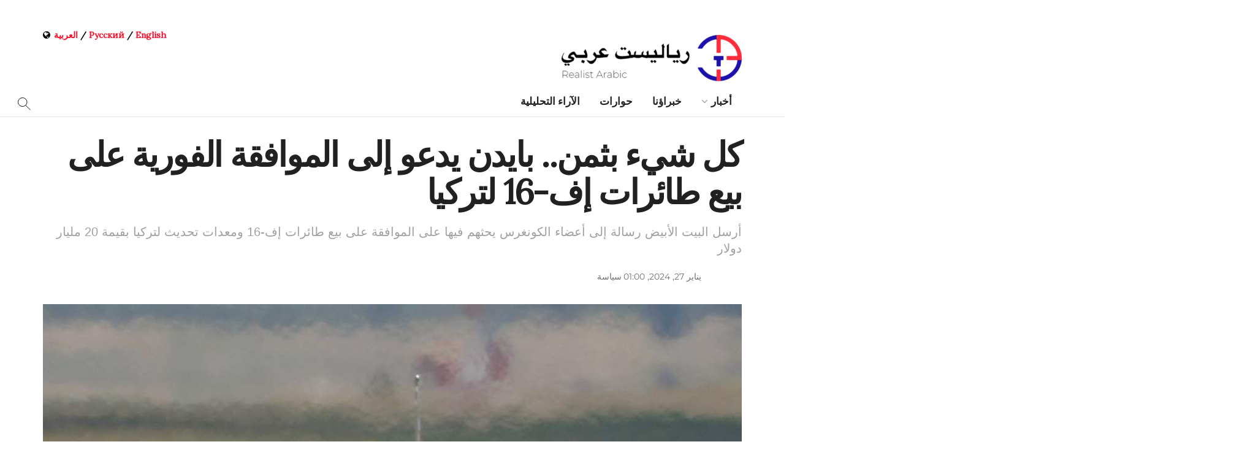

--- FILE ---
content_type: text/html; charset=UTF-8
request_url: https://arabic.realtribune.ru/news/politics/%D9%83%D9%84-%D8%B4%D9%8A%D8%A1-%D8%A8%D8%AB%D9%85%D9%86-%D8%A8%D8%A7%D9%8A%D8%AF%D9%86-%D9%8A%D8%AF%D8%B9%D9%88-%D8%A5%D9%84%D9%89-%D8%A7%D9%84%D9%85%D9%88%D8%A7%D9%81%D9%82%D8%A9-%D8%A7%D9%84
body_size: 211374
content:
<!doctype html>
<!--[if lt IE 7]> <html class="no-js lt-ie9 lt-ie8 lt-ie7" dir="rtl" lang="ar" prefix="og: http://ogp.me/ns# fb: http://ogp.me/ns/fb#"> <![endif]-->
<!--[if IE 7]>    <html class="no-js lt-ie9 lt-ie8" dir="rtl" lang="ar" prefix="og: http://ogp.me/ns# fb: http://ogp.me/ns/fb#"> <![endif]-->
<!--[if IE 8]>    <html class="no-js lt-ie9" dir="rtl" lang="ar" prefix="og: http://ogp.me/ns# fb: http://ogp.me/ns/fb#"> <![endif]-->
<!--[if IE 9]>    <html class="no-js lt-ie10" dir="rtl" lang="ar" prefix="og: http://ogp.me/ns# fb: http://ogp.me/ns/fb#"> <![endif]-->
<!--[if gt IE 8]><!--> <html class="no-js" dir="rtl" lang="ar" prefix="og: http://ogp.me/ns# fb: http://ogp.me/ns/fb#"> <!--<![endif]-->
<head>
    <meta name="yandex-verification" content="7b6ae0d581ecd3d7" />
    <meta http-equiv="Content-Type" content="text/html; charset=UTF-8" />
    <meta name='viewport' content='width=device-width, initial-scale=1, user-scalable=yes' />
    
    <!--   -->
    <meta name="description" content="رياليست عربي│ أخبار وتحليلات وكالة &quot;رياليست&quot; الدولية للأنباء، التي تبث باللغتين الروسية والعربية. تجمع الوكالة أكثر من 150 من أبرز الخبراء في مجالات السياسة والاقتصاد وعلم الاجتماع والعلاقات الدولية.">

    <!-- -->
    <meta property="og:title" content="Realist Arabic">
    <meta property="og:description" content="وكالة &quot;رياليست&quot; الدولية للأنباء، التي تبث باللغتين الروسية والعربية. تجمع الوكالة أكثر من 150 من أبرز الخبراء في مجالات السياسة والاقتصاد وعلم الاجتماع والعلاقات الدولية.">
    <meta property="og:image" content="https://arabic.realtribune.ru/wp-content/uploads/2021/04/ia-realist_social-media-covers_twitter_v1.1.jpg">
    <meta property="og:url" content="https://arabic.realtribune.ru/">
    <meta property="og:type" content="website">
    <meta property="og:locale" content="ar_AR">

    <link rel="profile" href="http://gmpg.org/xfn/11" />
    <link rel="pingback" href="https://arabic.realtribune.ru/xmlrpc.php" />

    <meta name="theme-color" content="#ffffff">
             <meta name="msapplication-navbutton-color" content="#ffffff">
             <meta name="apple-mobile-web-app-status-bar-style" content="#ffffff"><title>كل شيء بثمن.. بايدن يدعو إلى الموافقة الفورية على بيع طائرات إف-16 لتركيا &#8211; رياليست عربي│ أخبار و تحليلات</title>
<meta name='robots' content='max-image-preview:large' />
<meta property="og:type" content="article">
<meta property="og:title" content="">
<meta property="og:site_name" content="رياليست عربي│ أخبار و تحليلات">
<meta property="og:description" content="واشنطن – (رياليست عربي): أرسل الرئيس الأمريكي جو بايدن رسالة إلى أعضاء الكونغرس يدعو فيها إلى الموافقة &quot;الفورية&quot; على بيع">
<meta property="og:url" content="https://arabic.realtribune.ru/news/politics/%d9%83%d9%84-%d8%b4%d9%8a%d8%a1-%d8%a8%d8%ab%d9%85%d9%86-%d8%a8%d8%a7%d9%8a%d8%af%d9%86-%d9%8a%d8%af%d8%b9%d9%88-%d8%a5%d9%84%d9%89-%d8%a7%d9%84%d9%85%d9%88%d8%a7%d9%81%d9%82%d8%a9-%d8%a7%d9%84/%20">
<meta property="og:image" content="https://arabic.realtribune.ru/wp-content/uploads/2024/01/إف-16.jpg">
<meta property="og:image:height" content="506">
<meta property="og:image:width" content="900">
<meta property="article:published_time" content="2024-01-26T22:00:00+00:00">
<meta property="article:modified_time" content="2024-01-26T22:03:01+00:00">
<meta property="article:section" content="سياسة">
<meta property="article:tag" content="مواضيع شائعة">
<meta property="article:tag" content="الولايات المتحدة">
<meta property="article:tag" content="تركيا">
<meta property="article:tag" content="الناتو">
<meta property="article:tag" content="السويد">
<meta property="article:tag" content="إف 16">
<meta name="twitter:card" content="summary_large_image">
<meta name="twitter:title" content="كل شيء بثمن.. بايدن يدعو إلى الموافقة الفورية على بيع طائرات إف-16 لتركيا">
<meta name="twitter:description" content="واشنطن – (رياليست عربي): أرسل الرئيس الأمريكي جو بايدن رسالة إلى أعضاء الكونغرس يدعو فيها إلى الموافقة &quot;الفورية&quot; على بيع">
<meta name="twitter:url" content="https://arabic.realtribune.ru/news/politics/%d9%83%d9%84-%d8%b4%d9%8a%d8%a1-%d8%a8%d8%ab%d9%85%d9%86-%d8%a8%d8%a7%d9%8a%d8%af%d9%86-%d9%8a%d8%af%d8%b9%d9%88-%d8%a5%d9%84%d9%89-%d8%a7%d9%84%d9%85%d9%88%d8%a7%d9%81%d9%82%d8%a9-%d8%a7%d9%84/%20">
<meta name="twitter:site" content="">
<meta name="twitter:image:src" content="https://arabic.realtribune.ru/wp-content/uploads/2024/01/إف-16.jpg">
<meta name="twitter:image:width" content="900">
<meta name="twitter:image:height" content="506">
			<script type="text/javascript">
              var jnews_ajax_url = '/?ajax-request=jnews'
			</script>
			<link rel='dns-prefetch' href='//static.addtoany.com' />
<link rel='dns-prefetch' href='//fonts.googleapis.com' />
<link href='https://fonts.gstatic.com' crossorigin rel='preconnect' />
<link rel="alternate" type="application/rss+xml" title="رياليست عربي│ أخبار و تحليلات &laquo; الخلاصة" href="https://arabic.realtribune.ru/feed" />
<link rel="alternate" type="application/rss+xml" title="رياليست عربي│ أخبار و تحليلات &laquo; خلاصة التعليقات" href="https://arabic.realtribune.ru/comments/feed" />
<link rel="alternate" title="oEmbed (JSON)" type="application/json+oembed" href="https://arabic.realtribune.ru/wp-json/oembed/1.0/embed?url=https%3A%2F%2Farabic.realtribune.ru%2Fnews%2Fpolitics%2F%25d9%2583%25d9%2584-%25d8%25b4%25d9%258a%25d8%25a1-%25d8%25a8%25d8%25ab%25d9%2585%25d9%2586-%25d8%25a8%25d8%25a7%25d9%258a%25d8%25af%25d9%2586-%25d9%258a%25d8%25af%25d8%25b9%25d9%2588-%25d8%25a5%25d9%2584%25d9%2589-%25d8%25a7%25d9%2584%25d9%2585%25d9%2588%25d8%25a7%25d9%2581%25d9%2582%25d8%25a9-%25d8%25a7%25d9%2584%2F%2520" />
<link rel="alternate" title="oEmbed (XML)" type="text/xml+oembed" href="https://arabic.realtribune.ru/wp-json/oembed/1.0/embed?url=https%3A%2F%2Farabic.realtribune.ru%2Fnews%2Fpolitics%2F%25d9%2583%25d9%2584-%25d8%25b4%25d9%258a%25d8%25a1-%25d8%25a8%25d8%25ab%25d9%2585%25d9%2586-%25d8%25a8%25d8%25a7%25d9%258a%25d8%25af%25d9%2586-%25d9%258a%25d8%25af%25d8%25b9%25d9%2588-%25d8%25a5%25d9%2584%25d9%2589-%25d8%25a7%25d9%2584%25d9%2585%25d9%2588%25d8%25a7%25d9%2581%25d9%2582%25d8%25a9-%25d8%25a7%25d9%2584%2F%2520&#038;format=xml" />
<style id='wp-img-auto-sizes-contain-inline-css' type='text/css'>
img:is([sizes=auto i],[sizes^="auto," i]){contain-intrinsic-size:3000px 1500px}
/*# sourceURL=wp-img-auto-sizes-contain-inline-css */
</style>
<style id='wp-emoji-styles-inline-css' type='text/css'>

	img.wp-smiley, img.emoji {
		display: inline !important;
		border: none !important;
		box-shadow: none !important;
		height: 1em !important;
		width: 1em !important;
		margin: 0 0.07em !important;
		vertical-align: -0.1em !important;
		background: none !important;
		padding: 0 !important;
	}
/*# sourceURL=wp-emoji-styles-inline-css */
</style>
<style id='wp-block-library-inline-css' type='text/css'>
:root{--wp-block-synced-color:#7a00df;--wp-block-synced-color--rgb:122,0,223;--wp-bound-block-color:var(--wp-block-synced-color);--wp-editor-canvas-background:#ddd;--wp-admin-theme-color:#007cba;--wp-admin-theme-color--rgb:0,124,186;--wp-admin-theme-color-darker-10:#006ba1;--wp-admin-theme-color-darker-10--rgb:0,107,160.5;--wp-admin-theme-color-darker-20:#005a87;--wp-admin-theme-color-darker-20--rgb:0,90,135;--wp-admin-border-width-focus:2px}@media (min-resolution:192dpi){:root{--wp-admin-border-width-focus:1.5px}}.wp-element-button{cursor:pointer}:root .has-very-light-gray-background-color{background-color:#eee}:root .has-very-dark-gray-background-color{background-color:#313131}:root .has-very-light-gray-color{color:#eee}:root .has-very-dark-gray-color{color:#313131}:root .has-vivid-green-cyan-to-vivid-cyan-blue-gradient-background{background:linear-gradient(135deg,#00d084,#0693e3)}:root .has-purple-crush-gradient-background{background:linear-gradient(135deg,#34e2e4,#4721fb 50%,#ab1dfe)}:root .has-hazy-dawn-gradient-background{background:linear-gradient(135deg,#faaca8,#dad0ec)}:root .has-subdued-olive-gradient-background{background:linear-gradient(135deg,#fafae1,#67a671)}:root .has-atomic-cream-gradient-background{background:linear-gradient(135deg,#fdd79a,#004a59)}:root .has-nightshade-gradient-background{background:linear-gradient(135deg,#330968,#31cdcf)}:root .has-midnight-gradient-background{background:linear-gradient(135deg,#020381,#2874fc)}:root{--wp--preset--font-size--normal:16px;--wp--preset--font-size--huge:42px}.has-regular-font-size{font-size:1em}.has-larger-font-size{font-size:2.625em}.has-normal-font-size{font-size:var(--wp--preset--font-size--normal)}.has-huge-font-size{font-size:var(--wp--preset--font-size--huge)}.has-text-align-center{text-align:center}.has-text-align-left{text-align:left}.has-text-align-right{text-align:right}.has-fit-text{white-space:nowrap!important}#end-resizable-editor-section{display:none}.aligncenter{clear:both}.items-justified-left{justify-content:flex-start}.items-justified-center{justify-content:center}.items-justified-right{justify-content:flex-end}.items-justified-space-between{justify-content:space-between}.screen-reader-text{border:0;clip-path:inset(50%);height:1px;margin:-1px;overflow:hidden;padding:0;position:absolute;width:1px;word-wrap:normal!important}.screen-reader-text:focus{background-color:#ddd;clip-path:none;color:#444;display:block;font-size:1em;height:auto;left:5px;line-height:normal;padding:15px 23px 14px;text-decoration:none;top:5px;width:auto;z-index:100000}html :where(.has-border-color){border-style:solid}html :where([style*=border-top-color]){border-top-style:solid}html :where([style*=border-right-color]){border-right-style:solid}html :where([style*=border-bottom-color]){border-bottom-style:solid}html :where([style*=border-left-color]){border-left-style:solid}html :where([style*=border-width]){border-style:solid}html :where([style*=border-top-width]){border-top-style:solid}html :where([style*=border-right-width]){border-right-style:solid}html :where([style*=border-bottom-width]){border-bottom-style:solid}html :where([style*=border-left-width]){border-left-style:solid}html :where(img[class*=wp-image-]){height:auto;max-width:100%}:where(figure){margin:0 0 1em}html :where(.is-position-sticky){--wp-admin--admin-bar--position-offset:var(--wp-admin--admin-bar--height,0px)}@media screen and (max-width:600px){html :where(.is-position-sticky){--wp-admin--admin-bar--position-offset:0px}}

/*# sourceURL=wp-block-library-inline-css */
</style><style id='wp-block-paragraph-inline-css' type='text/css'>
.is-small-text{font-size:.875em}.is-regular-text{font-size:1em}.is-large-text{font-size:2.25em}.is-larger-text{font-size:3em}.has-drop-cap:not(:focus):first-letter{float:right;font-size:8.4em;font-style:normal;font-weight:100;line-height:.68;margin:.05em 0 0 .1em;text-transform:uppercase}body.rtl .has-drop-cap:not(:focus):first-letter{float:none;margin-right:.1em}p.has-drop-cap.has-background{overflow:hidden}:root :where(p.has-background){padding:1.25em 2.375em}:where(p.has-text-color:not(.has-link-color)) a{color:inherit}p.has-text-align-left[style*="writing-mode:vertical-lr"],p.has-text-align-right[style*="writing-mode:vertical-rl"]{rotate:180deg}
/*# sourceURL=https://arabic.realtribune.ru/wp-includes/blocks/paragraph/style.min.css */
</style>
<style id='global-styles-inline-css' type='text/css'>
:root{--wp--preset--aspect-ratio--square: 1;--wp--preset--aspect-ratio--4-3: 4/3;--wp--preset--aspect-ratio--3-4: 3/4;--wp--preset--aspect-ratio--3-2: 3/2;--wp--preset--aspect-ratio--2-3: 2/3;--wp--preset--aspect-ratio--16-9: 16/9;--wp--preset--aspect-ratio--9-16: 9/16;--wp--preset--color--black: #000000;--wp--preset--color--cyan-bluish-gray: #abb8c3;--wp--preset--color--white: #ffffff;--wp--preset--color--pale-pink: #f78da7;--wp--preset--color--vivid-red: #cf2e2e;--wp--preset--color--luminous-vivid-orange: #ff6900;--wp--preset--color--luminous-vivid-amber: #fcb900;--wp--preset--color--light-green-cyan: #7bdcb5;--wp--preset--color--vivid-green-cyan: #00d084;--wp--preset--color--pale-cyan-blue: #8ed1fc;--wp--preset--color--vivid-cyan-blue: #0693e3;--wp--preset--color--vivid-purple: #9b51e0;--wp--preset--gradient--vivid-cyan-blue-to-vivid-purple: linear-gradient(135deg,rgb(6,147,227) 0%,rgb(155,81,224) 100%);--wp--preset--gradient--light-green-cyan-to-vivid-green-cyan: linear-gradient(135deg,rgb(122,220,180) 0%,rgb(0,208,130) 100%);--wp--preset--gradient--luminous-vivid-amber-to-luminous-vivid-orange: linear-gradient(135deg,rgb(252,185,0) 0%,rgb(255,105,0) 100%);--wp--preset--gradient--luminous-vivid-orange-to-vivid-red: linear-gradient(135deg,rgb(255,105,0) 0%,rgb(207,46,46) 100%);--wp--preset--gradient--very-light-gray-to-cyan-bluish-gray: linear-gradient(135deg,rgb(238,238,238) 0%,rgb(169,184,195) 100%);--wp--preset--gradient--cool-to-warm-spectrum: linear-gradient(135deg,rgb(74,234,220) 0%,rgb(151,120,209) 20%,rgb(207,42,186) 40%,rgb(238,44,130) 60%,rgb(251,105,98) 80%,rgb(254,248,76) 100%);--wp--preset--gradient--blush-light-purple: linear-gradient(135deg,rgb(255,206,236) 0%,rgb(152,150,240) 100%);--wp--preset--gradient--blush-bordeaux: linear-gradient(135deg,rgb(254,205,165) 0%,rgb(254,45,45) 50%,rgb(107,0,62) 100%);--wp--preset--gradient--luminous-dusk: linear-gradient(135deg,rgb(255,203,112) 0%,rgb(199,81,192) 50%,rgb(65,88,208) 100%);--wp--preset--gradient--pale-ocean: linear-gradient(135deg,rgb(255,245,203) 0%,rgb(182,227,212) 50%,rgb(51,167,181) 100%);--wp--preset--gradient--electric-grass: linear-gradient(135deg,rgb(202,248,128) 0%,rgb(113,206,126) 100%);--wp--preset--gradient--midnight: linear-gradient(135deg,rgb(2,3,129) 0%,rgb(40,116,252) 100%);--wp--preset--font-size--small: 13px;--wp--preset--font-size--medium: 20px;--wp--preset--font-size--large: 36px;--wp--preset--font-size--x-large: 42px;--wp--preset--font-family--montserrat: Montserrat;--wp--preset--spacing--20: 0.44rem;--wp--preset--spacing--30: 0.67rem;--wp--preset--spacing--40: 1rem;--wp--preset--spacing--50: 1.5rem;--wp--preset--spacing--60: 2.25rem;--wp--preset--spacing--70: 3.38rem;--wp--preset--spacing--80: 5.06rem;--wp--preset--shadow--natural: 6px 6px 9px rgba(0, 0, 0, 0.2);--wp--preset--shadow--deep: 12px 12px 50px rgba(0, 0, 0, 0.4);--wp--preset--shadow--sharp: 6px 6px 0px rgba(0, 0, 0, 0.2);--wp--preset--shadow--outlined: 6px 6px 0px -3px rgb(255, 255, 255), 6px 6px rgb(0, 0, 0);--wp--preset--shadow--crisp: 6px 6px 0px rgb(0, 0, 0);}:where(.is-layout-flex){gap: 0.5em;}:where(.is-layout-grid){gap: 0.5em;}body .is-layout-flex{display: flex;}.is-layout-flex{flex-wrap: wrap;align-items: center;}.is-layout-flex > :is(*, div){margin: 0;}body .is-layout-grid{display: grid;}.is-layout-grid > :is(*, div){margin: 0;}:where(.wp-block-columns.is-layout-flex){gap: 2em;}:where(.wp-block-columns.is-layout-grid){gap: 2em;}:where(.wp-block-post-template.is-layout-flex){gap: 1.25em;}:where(.wp-block-post-template.is-layout-grid){gap: 1.25em;}.has-black-color{color: var(--wp--preset--color--black) !important;}.has-cyan-bluish-gray-color{color: var(--wp--preset--color--cyan-bluish-gray) !important;}.has-white-color{color: var(--wp--preset--color--white) !important;}.has-pale-pink-color{color: var(--wp--preset--color--pale-pink) !important;}.has-vivid-red-color{color: var(--wp--preset--color--vivid-red) !important;}.has-luminous-vivid-orange-color{color: var(--wp--preset--color--luminous-vivid-orange) !important;}.has-luminous-vivid-amber-color{color: var(--wp--preset--color--luminous-vivid-amber) !important;}.has-light-green-cyan-color{color: var(--wp--preset--color--light-green-cyan) !important;}.has-vivid-green-cyan-color{color: var(--wp--preset--color--vivid-green-cyan) !important;}.has-pale-cyan-blue-color{color: var(--wp--preset--color--pale-cyan-blue) !important;}.has-vivid-cyan-blue-color{color: var(--wp--preset--color--vivid-cyan-blue) !important;}.has-vivid-purple-color{color: var(--wp--preset--color--vivid-purple) !important;}.has-black-background-color{background-color: var(--wp--preset--color--black) !important;}.has-cyan-bluish-gray-background-color{background-color: var(--wp--preset--color--cyan-bluish-gray) !important;}.has-white-background-color{background-color: var(--wp--preset--color--white) !important;}.has-pale-pink-background-color{background-color: var(--wp--preset--color--pale-pink) !important;}.has-vivid-red-background-color{background-color: var(--wp--preset--color--vivid-red) !important;}.has-luminous-vivid-orange-background-color{background-color: var(--wp--preset--color--luminous-vivid-orange) !important;}.has-luminous-vivid-amber-background-color{background-color: var(--wp--preset--color--luminous-vivid-amber) !important;}.has-light-green-cyan-background-color{background-color: var(--wp--preset--color--light-green-cyan) !important;}.has-vivid-green-cyan-background-color{background-color: var(--wp--preset--color--vivid-green-cyan) !important;}.has-pale-cyan-blue-background-color{background-color: var(--wp--preset--color--pale-cyan-blue) !important;}.has-vivid-cyan-blue-background-color{background-color: var(--wp--preset--color--vivid-cyan-blue) !important;}.has-vivid-purple-background-color{background-color: var(--wp--preset--color--vivid-purple) !important;}.has-black-border-color{border-color: var(--wp--preset--color--black) !important;}.has-cyan-bluish-gray-border-color{border-color: var(--wp--preset--color--cyan-bluish-gray) !important;}.has-white-border-color{border-color: var(--wp--preset--color--white) !important;}.has-pale-pink-border-color{border-color: var(--wp--preset--color--pale-pink) !important;}.has-vivid-red-border-color{border-color: var(--wp--preset--color--vivid-red) !important;}.has-luminous-vivid-orange-border-color{border-color: var(--wp--preset--color--luminous-vivid-orange) !important;}.has-luminous-vivid-amber-border-color{border-color: var(--wp--preset--color--luminous-vivid-amber) !important;}.has-light-green-cyan-border-color{border-color: var(--wp--preset--color--light-green-cyan) !important;}.has-vivid-green-cyan-border-color{border-color: var(--wp--preset--color--vivid-green-cyan) !important;}.has-pale-cyan-blue-border-color{border-color: var(--wp--preset--color--pale-cyan-blue) !important;}.has-vivid-cyan-blue-border-color{border-color: var(--wp--preset--color--vivid-cyan-blue) !important;}.has-vivid-purple-border-color{border-color: var(--wp--preset--color--vivid-purple) !important;}.has-vivid-cyan-blue-to-vivid-purple-gradient-background{background: var(--wp--preset--gradient--vivid-cyan-blue-to-vivid-purple) !important;}.has-light-green-cyan-to-vivid-green-cyan-gradient-background{background: var(--wp--preset--gradient--light-green-cyan-to-vivid-green-cyan) !important;}.has-luminous-vivid-amber-to-luminous-vivid-orange-gradient-background{background: var(--wp--preset--gradient--luminous-vivid-amber-to-luminous-vivid-orange) !important;}.has-luminous-vivid-orange-to-vivid-red-gradient-background{background: var(--wp--preset--gradient--luminous-vivid-orange-to-vivid-red) !important;}.has-very-light-gray-to-cyan-bluish-gray-gradient-background{background: var(--wp--preset--gradient--very-light-gray-to-cyan-bluish-gray) !important;}.has-cool-to-warm-spectrum-gradient-background{background: var(--wp--preset--gradient--cool-to-warm-spectrum) !important;}.has-blush-light-purple-gradient-background{background: var(--wp--preset--gradient--blush-light-purple) !important;}.has-blush-bordeaux-gradient-background{background: var(--wp--preset--gradient--blush-bordeaux) !important;}.has-luminous-dusk-gradient-background{background: var(--wp--preset--gradient--luminous-dusk) !important;}.has-pale-ocean-gradient-background{background: var(--wp--preset--gradient--pale-ocean) !important;}.has-electric-grass-gradient-background{background: var(--wp--preset--gradient--electric-grass) !important;}.has-midnight-gradient-background{background: var(--wp--preset--gradient--midnight) !important;}.has-small-font-size{font-size: var(--wp--preset--font-size--small) !important;}.has-medium-font-size{font-size: var(--wp--preset--font-size--medium) !important;}.has-large-font-size{font-size: var(--wp--preset--font-size--large) !important;}.has-x-large-font-size{font-size: var(--wp--preset--font-size--x-large) !important;}.has-montserrat-font-family{font-family: var(--wp--preset--font-family--montserrat) !important;}
/*# sourceURL=global-styles-inline-css */
</style>

<style id='classic-theme-styles-inline-css' type='text/css'>
/*! This file is auto-generated */
.wp-block-button__link{color:#fff;background-color:#32373c;border-radius:9999px;box-shadow:none;text-decoration:none;padding:calc(.667em + 2px) calc(1.333em + 2px);font-size:1.125em}.wp-block-file__button{background:#32373c;color:#fff;text-decoration:none}
/*# sourceURL=/wp-includes/css/classic-themes.min.css */
</style>
<link rel='stylesheet' id='ppress-frontend-css' href='https://arabic.realtribune.ru/wp-content/plugins/wp-user-avatar/assets/css/frontend.min.css?ver=4.16.7' type='text/css' media='all' />
<link rel='stylesheet' id='ppress-flatpickr-css' href='https://arabic.realtribune.ru/wp-content/plugins/wp-user-avatar/assets/flatpickr/flatpickr.min.css?ver=4.16.7' type='text/css' media='all' />
<link rel='stylesheet' id='ppress-select2-css' href='https://arabic.realtribune.ru/wp-content/plugins/wp-user-avatar/assets/select2/select2.min.css?ver=6.9' type='text/css' media='all' />
<link rel='stylesheet' id='js_composer_front-css' href='https://arabic.realtribune.ru/wp-content/plugins/js_composer/assets/css/js_composer.min.css?ver=6.2.0' type='text/css' media='all' />
<link crossorigin="anonymous" rel='stylesheet' id='jeg_customizer_font-css' href='//fonts.googleapis.com/css?family=Lora%3Areguler&#038;display=swap&#038;ver=1.2.4' type='text/css' media='all' />
<link rel='stylesheet' id='addtoany-css' href='https://arabic.realtribune.ru/wp-content/plugins/add-to-any/addtoany.min.css?ver=1.16' type='text/css' media='all' />
<style id='addtoany-inline-css' type='text/css'>
@media screen and (max-width:980px){
.a2a_floating_style.a2a_vertical_style{display:none;}
}
body:not(.single) .a2a_floating_style { display: none; }

.a2a_default_style .a2a_count, .a2a_default_style .a2a_svg, .a2a_floating_style .a2a_svg, .a2a_menu .a2a_svg, .a2a_vertical_style  {
   border-radius: 999px !important;
padding:8px;
} 
@media only screen
and (min-device-width: 981px)
and (max-device-width: 9999px) {.addtoany_content{display:none !important;}
/*# sourceURL=addtoany-inline-css */
</style>
<link rel='stylesheet' id='wp-featherlight-rtl-css' href='https://arabic.realtribune.ru/wp-content/plugins/wp-featherlight/css/wp-featherlight-rtl.min.css?ver=1.3.4' type='text/css' media='all' />
<link rel='stylesheet' id='mediaelement-css' href='https://arabic.realtribune.ru/wp-includes/js/mediaelement/mediaelementplayer-legacy.min.css?ver=4.2.17' type='text/css' media='all' />
<link rel='stylesheet' id='wp-mediaelement-css' href='https://arabic.realtribune.ru/wp-includes/js/mediaelement/wp-mediaelement.min.css?ver=6.9' type='text/css' media='all' />
<link rel='stylesheet' id='font-awesome-css' href='https://arabic.realtribune.ru/wp-content/themes/jnews-7.0.4/jnews/assets/fonts/font-awesome/font-awesome.min.css?ver=12.3.1' type='text/css' media='all' />
<link rel='stylesheet' id='jnews-icon-css' href='https://arabic.realtribune.ru/wp-content/themes/jnews-7.0.4/jnews/assets/fonts/jegicon/jegicon.css?ver=12.3.1' type='text/css' media='all' />
<link rel='stylesheet' id='jscrollpane-css' href='https://arabic.realtribune.ru/wp-content/themes/jnews-7.0.4/jnews/assets/css/jquery.jscrollpane.css?ver=12.3.1' type='text/css' media='all' />
<link rel='stylesheet' id='oknav-css' href='https://arabic.realtribune.ru/wp-content/themes/jnews-7.0.4/jnews/assets/css/okayNav.css?ver=12.3.1' type='text/css' media='all' />
<link rel='stylesheet' id='magnific-popup-css' href='https://arabic.realtribune.ru/wp-content/themes/jnews-7.0.4/jnews/assets/css/magnific-popup.css?ver=12.3.1' type='text/css' media='all' />
<link rel='stylesheet' id='chosen-css' href='https://arabic.realtribune.ru/wp-content/themes/jnews-7.0.4/jnews/assets/css/chosen/chosen.css?ver=12.3.1' type='text/css' media='all' />
<link rel='stylesheet' id='owl-carousel2-css' href='https://arabic.realtribune.ru/wp-content/themes/jnews-7.0.4/jnews/assets/js/owl-carousel2/assets/owl.carousel.min.css?ver=12.3.1' type='text/css' media='all' />
<link rel='stylesheet' id='jnews-main-css' href='https://arabic.realtribune.ru/wp-content/themes/jnews-7.0.4/jnews/assets/css/main.css?ver=12.3.1' type='text/css' media='all' />
<link rel='stylesheet' id='jnews-responsive-css' href='https://arabic.realtribune.ru/wp-content/themes/jnews-7.0.4/jnews/assets/css/responsive.css?ver=12.3.1' type='text/css' media='all' />
<link rel='stylesheet' id='jnews-pb-temp-css' href='https://arabic.realtribune.ru/wp-content/themes/jnews-7.0.4/jnews/assets/css/pb-temp.css?ver=12.3.1' type='text/css' media='all' />
<link rel='stylesheet' id='jnews-style-css' href='https://arabic.realtribune.ru/wp-content/themes/jnews-7.0.4/jnews/style.css?ver=12.3.1' type='text/css' media='all' />
<link rel='stylesheet' id='jnews-darkmode-css' href='https://arabic.realtribune.ru/wp-content/themes/jnews-7.0.4/jnews/assets/css/darkmode.css?ver=12.3.1' type='text/css' media='all' />
<link rel='stylesheet' id='jnews-rtl-css' href='https://arabic.realtribune.ru/wp-content/themes/jnews-7.0.4/jnews/assets/css/rtl.css?ver=12.3.1' type='text/css' media='all' />
<link rel='stylesheet' id='jnews-select-share-css' href='https://arabic.realtribune.ru/wp-content/plugins/jnews-social-share/assets/css/plugin.css' type='text/css' media='all' />
<script type="text/javascript" id="append_link-js-extra">
/* <![CDATA[ */
var append_link = {"read_more":"\u0625\u0642\u0631\u0623 \u0627\u0644\u0645\u0632\u064a\u062f: %link%  ","prepend_break":"2","use_title":"false","add_site_name":"true","site_name":"\u0631\u064a\u0627\u0644\u064a\u0633\u062a \u0639\u0631\u0628\u064a\u2502 \u0623\u062e\u0628\u0627\u0631 \u0648 \u062a\u062d\u0644\u064a\u0644\u0627\u062a","site_url":"https://arabic.realtribune.ru","always_link_site":"false"};
//# sourceURL=append_link-js-extra
/* ]]> */
</script>
<script type="text/javascript" src="https://arabic.realtribune.ru/wp-content/plugins/append-link-on-copy/js/append_link.js?ver=6.9" id="append_link-js"></script>
<script type="text/javascript" id="addtoany-core-js-before">
/* <![CDATA[ */
window.a2a_config=window.a2a_config||{};a2a_config.callbacks=[];a2a_config.overlays=[];a2a_config.templates={};a2a_localize = {
	Share: "Share",
	Save: "Save",
	Subscribe: "Subscribe",
	Email: "Email",
	Bookmark: "Bookmark",
	ShowAll: "Show all",
	ShowLess: "Show less",
	FindServices: "Find service(s)",
	FindAnyServiceToAddTo: "Instantly find any service to add to",
	PoweredBy: "Powered by",
	ShareViaEmail: "Share via email",
	SubscribeViaEmail: "Subscribe via email",
	BookmarkInYourBrowser: "Bookmark in your browser",
	BookmarkInstructions: "Press Ctrl+D or \u2318+D to bookmark this page",
	AddToYourFavorites: "Add to your favorites",
	SendFromWebOrProgram: "Send from any email address or email program",
	EmailProgram: "Email program",
	More: "More&#8230;",
	ThanksForSharing: "Thanks for sharing!",
	ThanksForFollowing: "Thanks for following!"
};


//# sourceURL=addtoany-core-js-before
/* ]]> */
</script>
<script type="text/javascript" defer src="https://static.addtoany.com/menu/page.js" id="addtoany-core-js"></script>
<script type="text/javascript" src="https://arabic.realtribune.ru/wp-includes/js/jquery/jquery.min.js?ver=3.7.1" id="jquery-core-js"></script>
<script type="text/javascript" src="https://arabic.realtribune.ru/wp-includes/js/jquery/jquery-migrate.min.js?ver=3.4.1" id="jquery-migrate-js"></script>
<script type="text/javascript" defer src="https://arabic.realtribune.ru/wp-content/plugins/add-to-any/addtoany.min.js?ver=1.1" id="addtoany-jquery-js"></script>
<script type="text/javascript" src="https://arabic.realtribune.ru/wp-content/plugins/wp-user-avatar/assets/flatpickr/flatpickr.min.js?ver=4.16.7" id="ppress-flatpickr-js"></script>
<script type="text/javascript" src="https://arabic.realtribune.ru/wp-content/plugins/wp-user-avatar/assets/select2/select2.min.js?ver=4.16.7" id="ppress-select2-js"></script>
<link rel="https://api.w.org/" href="https://arabic.realtribune.ru/wp-json/" /><link rel="alternate" title="JSON" type="application/json" href="https://arabic.realtribune.ru/wp-json/wp/v2/posts/48743" /><link rel="EditURI" type="application/rsd+xml" title="RSD" href="https://arabic.realtribune.ru/xmlrpc.php?rsd" />
<meta name="generator" content="WordPress 6.9" />
<link rel="canonical" href="https://arabic.realtribune.ru/news/politics/%d9%83%d9%84-%d8%b4%d9%8a%d8%a1-%d8%a8%d8%ab%d9%85%d9%86-%d8%a8%d8%a7%d9%8a%d8%af%d9%86-%d9%8a%d8%af%d8%b9%d9%88-%d8%a5%d9%84%d9%89-%d8%a7%d9%84%d9%85%d9%88%d8%a7%d9%81%d9%82%d8%a9-%d8%a7%d9%84/%20" />
<link rel='shortlink' href='https://arabic.realtribune.ru/?p=48743' />
<meta name="generator" content="Powered by WPBakery Page Builder - drag and drop page builder for WordPress."/>
<link rel="amphtml" href="https://arabic.realtribune.ru/news/politics/%D9%83%D9%84-%D8%B4%D9%8A%D8%A1-%D8%A8%D8%AB%D9%85%D9%86-%D8%A8%D8%A7%D9%8A%D8%AF%D9%86-%D9%8A%D8%AF%D8%B9%D9%88-%D8%A5%D9%84%D9%89-%D8%A7%D9%84%D9%85%D9%88%D8%A7%D9%81%D9%82%D8%A9-%D8%A7%D9%84/amp"><script type='application/ld+json'>{"@context":"http:\/\/schema.org","@type":"Organization","@id":"https:\/\/arabic.realtribune.ru\/#organization","url":"https:\/\/arabic.realtribune.ru\/","name":"\"\\u0418\\u0410 \\u0420\\u0435\\u0430\\u043b\\u0438\\u0441\\u0442\"","logo":{"@type":"ImageObject","url":"http:\/\/arabic.globalarcakh.com\/img\/uploads\/2020\/09\/logo-mobile.png"},"sameAs":["https:\/\/twitter.com\/RealistArabic"]}</script>
<script type='application/ld+json'>{"@context":"http:\/\/schema.org","@type":"WebSite","@id":"https:\/\/arabic.realtribune.ru\/#website","url":"https:\/\/arabic.realtribune.ru\/","name":"\"\\u0418\\u0410 \\u0420\\u0435\\u0430\\u043b\\u0438\\u0441\\u0442\"","potentialAction":{"@type":"SearchAction","target":"https:\/\/arabic.realtribune.ru\/?s={search_term_string}","query-input":"required name=search_term_string"}}</script>
<link rel="icon" href="https://arabic.realtribune.ru/wp-content/uploads/2021/04/cropped-favicon-32x32.png" sizes="32x32" />
<link rel="icon" href="https://arabic.realtribune.ru/wp-content/uploads/2021/04/cropped-favicon-192x192.png" sizes="192x192" />
<link rel="apple-touch-icon" href="https://arabic.realtribune.ru/wp-content/uploads/2021/04/cropped-favicon-180x180.png" />
<meta name="msapplication-TileImage" content="https://arabic.realtribune.ru/wp-content/uploads/2021/04/cropped-favicon-270x270.png" />
<script> </script><style id="jeg_dynamic_css" type="text/css" data-type="jeg_custom-css">.jeg_container, .jeg_content, .jeg_boxed .jeg_main .jeg_container, .jeg_autoload_separator { background-color : ; } body,.newsfeed_carousel.owl-carousel .owl-nav div,.jeg_filter_button,.owl-carousel .owl-nav div,.jeg_readmore,.jeg_hero_style_7 .jeg_post_meta a,.widget_calendar thead th,.widget_calendar tfoot a,.jeg_socialcounter a,.entry-header .jeg_meta_like a,.entry-header .jeg_meta_comment a,.entry-content tbody tr:hover,.entry-content th,.jeg_splitpost_nav li:hover a,#breadcrumbs a,.jeg_author_socials a:hover,.jeg_footer_content a,.jeg_footer_bottom a,.jeg_cartcontent,.woocommerce .woocommerce-breadcrumb a { color : ; } a,.jeg_menu_style_5 > li > a:hover,.jeg_menu_style_5 > li.sfHover > a,.jeg_menu_style_5 > li.current-menu-item > a,.jeg_menu_style_5 > li.current-menu-ancestor > a,.jeg_navbar .jeg_menu:not(.jeg_main_menu) > li > a:hover,.jeg_midbar .jeg_menu:not(.jeg_main_menu) > li > a:hover,.jeg_side_tabs li.active,.jeg_block_heading_5 strong,.jeg_block_heading_6 strong,.jeg_block_heading_7 strong,.jeg_block_heading_8 strong,.jeg_subcat_list li a:hover,.jeg_subcat_list li button:hover,.jeg_pl_lg_7 .jeg_thumb .jeg_post_category a,.jeg_pl_xs_2:before,.jeg_pl_xs_4 .jeg_postblock_content:before,.jeg_postblock .jeg_post_title a:hover,.jeg_hero_style_6 .jeg_post_title a:hover,.jeg_sidefeed .jeg_pl_xs_3 .jeg_post_title a:hover,.widget_jnews_popular .jeg_post_title a:hover,.jeg_meta_author a,.widget_archive li a:hover,.widget_pages li a:hover,.widget_meta li a:hover,.widget_recent_entries li a:hover,.widget_rss li a:hover,.widget_rss cite,.widget_categories li a:hover,.widget_categories li.current-cat > a,#breadcrumbs a:hover,.jeg_share_count .counts,.commentlist .bypostauthor > .comment-body > .comment-author > .fn,span.required,.jeg_review_title,.bestprice .price,.authorlink a:hover,.jeg_vertical_playlist .jeg_video_playlist_play_icon,.jeg_vertical_playlist .jeg_video_playlist_item.active .jeg_video_playlist_thumbnail:before,.jeg_horizontal_playlist .jeg_video_playlist_play,.woocommerce li.product .pricegroup .button,.widget_display_forums li a:hover,.widget_display_topics li:before,.widget_display_replies li:before,.widget_display_views li:before,.bbp-breadcrumb a:hover,.jeg_mobile_menu li.sfHover > a,.jeg_mobile_menu li a:hover,.split-template-6 .pagenum { color : ; } .jeg_menu_style_1 > li > a:before,.jeg_menu_style_2 > li > a:before,.jeg_menu_style_3 > li > a:before,.jeg_side_toggle,.jeg_slide_caption .jeg_post_category a,.jeg_slider_type_1 .owl-nav .owl-next,.jeg_block_heading_1 .jeg_block_title span,.jeg_block_heading_2 .jeg_block_title span,.jeg_block_heading_3,.jeg_block_heading_4 .jeg_block_title span,.jeg_block_heading_6:after,.jeg_pl_lg_box .jeg_post_category a,.jeg_pl_md_box .jeg_post_category a,.jeg_readmore:hover,.jeg_thumb .jeg_post_category a,.jeg_block_loadmore a:hover, .jeg_postblock.alt .jeg_block_loadmore a:hover,.jeg_block_loadmore a.active,.jeg_postblock_carousel_2 .jeg_post_category a,.jeg_heroblock .jeg_post_category a,.jeg_pagenav_1 .page_number.active,.jeg_pagenav_1 .page_number.active:hover,input[type="submit"],.btn,.button,.widget_tag_cloud a:hover,.popularpost_item:hover .jeg_post_title a:before,.jeg_splitpost_4 .page_nav,.jeg_splitpost_5 .page_nav,.jeg_post_via a:hover,.jeg_post_source a:hover,.jeg_post_tags a:hover,.comment-reply-title small a:before,.comment-reply-title small a:after,.jeg_storelist .productlink,.authorlink li.active a:before,.jeg_footer.dark .socials_widget:not(.nobg) a:hover .fa,.jeg_breakingnews_title,.jeg_overlay_slider_bottom.owl-carousel .owl-nav div,.jeg_overlay_slider_bottom.owl-carousel .owl-nav div:hover,.jeg_vertical_playlist .jeg_video_playlist_current,.woocommerce span.onsale,.woocommerce #respond input#submit:hover,.woocommerce a.button:hover,.woocommerce button.button:hover,.woocommerce input.button:hover,.woocommerce #respond input#submit.alt,.woocommerce a.button.alt,.woocommerce button.button.alt,.woocommerce input.button.alt,.jeg_popup_post .caption,.jeg_footer.dark input[type="submit"],.jeg_footer.dark .btn,.jeg_footer.dark .button,.footer_widget.widget_tag_cloud a:hover, .jeg_inner_content .content-inner .jeg_post_category a:hover, #buddypress .standard-form button, #buddypress a.button, #buddypress input[type="submit"], #buddypress input[type="button"], #buddypress input[type="reset"], #buddypress ul.button-nav li a, #buddypress .generic-button a, #buddypress .generic-button button, #buddypress .comment-reply-link, #buddypress a.bp-title-button, #buddypress.buddypress-wrap .members-list li .user-update .activity-read-more a, div#buddypress .standard-form button:hover,div#buddypress a.button:hover,div#buddypress input[type="submit"]:hover,div#buddypress input[type="button"]:hover,div#buddypress input[type="reset"]:hover,div#buddypress ul.button-nav li a:hover,div#buddypress .generic-button a:hover,div#buddypress .generic-button button:hover,div#buddypress .comment-reply-link:hover,div#buddypress a.bp-title-button:hover,div#buddypress.buddypress-wrap .members-list li .user-update .activity-read-more a:hover, #buddypress #item-nav .item-list-tabs ul li a:before, .jeg_inner_content .jeg_meta_container .follow-wrapper a { background-color : ; } .jeg_block_heading_7 .jeg_block_title span, .jeg_readmore:hover, .jeg_block_loadmore a:hover, .jeg_block_loadmore a.active, .jeg_pagenav_1 .page_number.active, .jeg_pagenav_1 .page_number.active:hover, .jeg_pagenav_3 .page_number:hover, .jeg_prevnext_post a:hover h3, .jeg_overlay_slider .jeg_post_category, .jeg_sidefeed .jeg_post.active, .jeg_vertical_playlist.jeg_vertical_playlist .jeg_video_playlist_item.active .jeg_video_playlist_thumbnail img, .jeg_horizontal_playlist .jeg_video_playlist_item.active { border-color : ; } .jeg_tabpost_nav li.active, .woocommerce div.product .woocommerce-tabs ul.tabs li.active { border-bottom-color : ; } .jeg_post_meta .fa, .entry-header .jeg_post_meta .fa, .jeg_review_stars, .jeg_price_review_list { color : ; } .jeg_share_button.share-float.share-monocrhome a { background-color : ; } h1,h2,h3,h4,h5,h6,.jeg_post_title a,.entry-header .jeg_post_title,.jeg_hero_style_7 .jeg_post_title a,.jeg_block_title,.jeg_splitpost_bar .current_title,.jeg_video_playlist_title,.gallery-caption { color : ; } .split-template-9 .pagenum, .split-template-10 .pagenum, .split-template-11 .pagenum, .split-template-12 .pagenum, .split-template-13 .pagenum, .split-template-15 .pagenum, .split-template-18 .pagenum, .split-template-20 .pagenum, .split-template-19 .current_title span, .split-template-20 .current_title span { background-color : ; } .entry-content .content-inner p, .entry-content .content-inner span, .entry-content .intro-text { color : ; } .entry-content .content-inner a { color : ; } .jeg_topbar .jeg_nav_row, .jeg_topbar .jeg_search_no_expand .jeg_search_input { line-height : px; } .jeg_topbar .jeg_nav_row, .jeg_topbar .jeg_nav_icon { height : px; } .jeg_topbar, .jeg_topbar.dark, .jeg_topbar.custom { background : ; } .jeg_topbar, .jeg_topbar.dark { border-color : ; color : ; border-top-width : px; border-top-color : ; } .jeg_topbar .jeg_nav_item, .jeg_topbar.dark .jeg_nav_item { border-color : ; } .jeg_topbar a, .jeg_topbar.dark a { color : ; } .jeg_midbar { height : px; background-image : url(""); } .jeg_midbar, .jeg_midbar.dark { background-color : ; border-bottom-width : px; border-bottom-color : ; color : ; } .jeg_midbar a, .jeg_midbar.dark a { color : ; } .jeg_header .jeg_bottombar.jeg_navbar,.jeg_bottombar .jeg_nav_icon { height : px; } .jeg_header .jeg_bottombar.jeg_navbar, .jeg_header .jeg_bottombar .jeg_main_menu:not(.jeg_menu_style_1) > li > a, .jeg_header .jeg_bottombar .jeg_menu_style_1 > li, .jeg_header .jeg_bottombar .jeg_menu:not(.jeg_main_menu) > li > a { line-height : px; } .jeg_header .jeg_bottombar.jeg_navbar_wrapper:not(.jeg_navbar_boxed), .jeg_header .jeg_bottombar.jeg_navbar_boxed .jeg_nav_row { background : ; } .jeg_header .jeg_navbar_menuborder .jeg_main_menu > li:not(:last-child), .jeg_header .jeg_navbar_menuborder .jeg_nav_item, .jeg_navbar_boxed .jeg_nav_row, .jeg_header .jeg_navbar_menuborder:not(.jeg_navbar_boxed) .jeg_nav_left .jeg_nav_item:first-child { border-color : ; } .jeg_header .jeg_bottombar, .jeg_header .jeg_bottombar.jeg_navbar_dark { color : ; } .jeg_header .jeg_bottombar a, .jeg_header .jeg_bottombar.jeg_navbar_dark a { color : ; } .jeg_header .jeg_bottombar a:hover, .jeg_header .jeg_bottombar.jeg_navbar_dark a:hover, .jeg_header .jeg_bottombar .jeg_menu:not(.jeg_main_menu) > li > a:hover { color : ; } .jeg_header .jeg_bottombar, .jeg_header .jeg_bottombar.jeg_navbar_dark, .jeg_bottombar.jeg_navbar_boxed .jeg_nav_row, .jeg_bottombar.jeg_navbar_dark.jeg_navbar_boxed .jeg_nav_row { border-top-width : px; border-bottom-width : px; } .jeg_header_wrapper .jeg_bottombar, .jeg_header_wrapper .jeg_bottombar.jeg_navbar_dark, .jeg_bottombar.jeg_navbar_boxed .jeg_nav_row, .jeg_bottombar.jeg_navbar_dark.jeg_navbar_boxed .jeg_nav_row { border-top-color : ; border-bottom-color : ; } .jeg_stickybar.jeg_navbar,.jeg_navbar .jeg_nav_icon { height : px; } .jeg_stickybar.jeg_navbar, .jeg_stickybar .jeg_main_menu:not(.jeg_menu_style_1) > li > a, .jeg_stickybar .jeg_menu_style_1 > li, .jeg_stickybar .jeg_menu:not(.jeg_main_menu) > li > a { line-height : px; } .jeg_header_sticky .jeg_navbar_wrapper:not(.jeg_navbar_boxed), .jeg_header_sticky .jeg_navbar_boxed .jeg_nav_row { background : ; } .jeg_header_sticky .jeg_navbar_menuborder .jeg_main_menu > li:not(:last-child), .jeg_header_sticky .jeg_navbar_menuborder .jeg_nav_item, .jeg_navbar_boxed .jeg_nav_row, .jeg_header_sticky .jeg_navbar_menuborder:not(.jeg_navbar_boxed) .jeg_nav_left .jeg_nav_item:first-child { border-color : ; } .jeg_stickybar, .jeg_stickybar.dark { color : ; border-bottom-width : px; } .jeg_stickybar a, .jeg_stickybar.dark a { color : ; } .jeg_stickybar, .jeg_stickybar.dark, .jeg_stickybar.jeg_navbar_boxed .jeg_nav_row { border-bottom-color : ; } .jeg_mobile_bottombar { height : px; line-height : px; } .jeg_mobile_midbar, .jeg_mobile_midbar.dark { background : #ffffff; color : ; border-top-width : px; border-top-color : ; } .jeg_mobile_midbar a, .jeg_mobile_midbar.dark a { color : ; } .jeg_header .socials_widget > a > i.fa:before { color : ; } .jeg_header .socials_widget > a > i.fa { background-color : ; } .jeg_aside_item.socials_widget > a > i.fa:before { color : ; } .jeg_top_date { color : ; background : ; } .jeg_header .jeg_button_1 .btn { background : ; color : ; border-color : ; } .jeg_header .jeg_button_1 .btn:hover { background : ; } .jeg_header .jeg_button_2 .btn { background : ; color : ; border-color : ; } .jeg_header .jeg_button_2 .btn:hover { background : ; } .jeg_header .jeg_button_3 .btn { background : ; color : ; border-color : ; } .jeg_header .jeg_button_3 .btn:hover { background : ; } .jeg_header .jeg_vertical_menu.jeg_vertical_menu_1 { border-top-width : px; border-top-color : ; } .jeg_header .jeg_vertical_menu.jeg_vertical_menu_1 a { border-top-color : ; } .jeg_header .jeg_vertical_menu.jeg_vertical_menu_2 { border-top-width : px; border-top-color : ; } .jeg_header .jeg_vertical_menu.jeg_vertical_menu_2 a { border-top-color : ; } .jeg_header .jeg_vertical_menu.jeg_vertical_menu_3 { border-top-width : px; border-top-color : ; } .jeg_header .jeg_vertical_menu.jeg_vertical_menu_3 a { border-top-color : ; } .jeg_header .jeg_vertical_menu.jeg_vertical_menu_4 { border-top-width : px; border-top-color : ; } .jeg_header .jeg_vertical_menu.jeg_vertical_menu_4 a { border-top-color : ; } .jeg_lang_switcher { color : ; background : ; } .jeg_nav_icon .jeg_mobile_toggle.toggle_btn { color : ; } .jeg_navbar_mobile_wrapper .jeg_nav_item a.jeg_mobile_toggle, .jeg_navbar_mobile_wrapper .dark .jeg_nav_item a.jeg_mobile_toggle { color : ; } .cartdetail.woocommerce .jeg_carticon { color : ; } .cartdetail.woocommerce .cartlink { color : ; } .jeg_cart.cartdetail .jeg_cartcontent { background-color : ; } .cartdetail.woocommerce ul.cart_list li a, .cartdetail.woocommerce ul.product_list_widget li a, .cartdetail.woocommerce .widget_shopping_cart_content .total { color : ; } .cartdetail.woocommerce .cart_list .quantity, .cartdetail.woocommerce .product_list_widget .quantity { color : ; } .cartdetail.woocommerce .widget_shopping_cart_content .total { border-top-color : ; border-bottom-color : ; } .cartdetail.woocommerce .widget_shopping_cart_content .button { background-color : ; } .cartdetail.woocommerce a.button { color : ; } .cartdetail.woocommerce a.button:hover { background-color : ; color : ; } .jeg_cart_icon.woocommerce .jeg_carticon { color : ; } .jeg_cart_icon .jeg_cartcontent { background-color : ; } .jeg_cart_icon.woocommerce ul.cart_list li a, .jeg_cart_icon.woocommerce ul.product_list_widget li a, .jeg_cart_icon.woocommerce .widget_shopping_cart_content .total { color : ; } .jeg_cart_icon.woocommerce .cart_list .quantity, .jeg_cart_icon.woocommerce .product_list_widget .quantity { color : ; } .jeg_cart_icon.woocommerce .widget_shopping_cart_content .total { border-top-color : ; border-bottom-color : ; } .jeg_cart_icon.woocommerce .widget_shopping_cart_content .button { background-color : ; } .jeg_cart_icon.woocommerce a.button { color : ; } .jeg_cart_icon.woocommerce a.button:hover { background-color : ; color : ; } .jeg_nav_account, .jeg_navbar .jeg_nav_account .jeg_menu > li > a, .jeg_midbar .jeg_nav_account .jeg_menu > li > a { color : ; } .jeg_menu.jeg_accountlink li > ul { background-color : ; } .jeg_menu.jeg_accountlink li > ul, .jeg_menu.jeg_accountlink li > ul li > a, .jeg_menu.jeg_accountlink li > ul li:hover > a, .jeg_menu.jeg_accountlink li > ul li.sfHover > a { color : ; } .jeg_menu.jeg_accountlink li > ul li:hover > a, .jeg_menu.jeg_accountlink li > ul li.sfHover > a { background-color : ; } .jeg_menu.jeg_accountlink li > ul, .jeg_menu.jeg_accountlink li > ul li a { border-color : ; } .jeg_header .jeg_search_wrapper.jeg_search_popup_expand .jeg_search_form, .jeg_header .jeg_search_popup_expand .jeg_search_result, .jeg_header .jeg_search_popup_expand .jeg_search_result .search-noresult, .jeg_header .jeg_search_popup_expand .jeg_search_result .search-all-button { border-color : ; } .jeg_header .jeg_search_expanded .jeg_search_popup_expand .jeg_search_form:after { border-bottom-color : ; } .jeg_header .jeg_search_wrapper.jeg_search_popup_expand .jeg_search_form .jeg_search_input { background : ; border-color : ; } .jeg_header .jeg_search_popup_expand .jeg_search_form .jeg_search_button { color : ; } .jeg_header .jeg_search_wrapper.jeg_search_popup_expand .jeg_search_form .jeg_search_input, .jeg_header .jeg_search_popup_expand .jeg_search_result a, .jeg_header .jeg_search_popup_expand .jeg_search_result .search-link { color : ; } .jeg_header .jeg_search_popup_expand .jeg_search_form .jeg_search_input::-webkit-input-placeholder { color : ; } .jeg_header .jeg_search_popup_expand .jeg_search_form .jeg_search_input:-moz-placeholder { color : ; } .jeg_header .jeg_search_popup_expand .jeg_search_form .jeg_search_input::-moz-placeholder { color : ; } .jeg_header .jeg_search_popup_expand .jeg_search_form .jeg_search_input:-ms-input-placeholder { color : ; } .jeg_header .jeg_search_popup_expand .jeg_search_result { background-color : #ffffff; } .jeg_header .jeg_search_popup_expand .jeg_search_result, .jeg_header .jeg_search_popup_expand .jeg_search_result .search-link { border-color : #ffffff; } .jeg_header .jeg_search_popup_expand .jeg_search_result a, .jeg_header .jeg_search_popup_expand .jeg_search_result .search-link { color : ; } .jeg_header .jeg_search_expanded .jeg_search_modal_expand .jeg_search_toggle i, .jeg_header .jeg_search_expanded .jeg_search_modal_expand .jeg_search_button, .jeg_header .jeg_search_expanded .jeg_search_modal_expand .jeg_search_input { color : ; } .jeg_header .jeg_search_expanded .jeg_search_modal_expand .jeg_search_input { border-bottom-color : ; } .jeg_header .jeg_search_expanded .jeg_search_modal_expand .jeg_search_input::-webkit-input-placeholder { color : ; } .jeg_header .jeg_search_expanded .jeg_search_modal_expand .jeg_search_input:-moz-placeholder { color : ; } .jeg_header .jeg_search_expanded .jeg_search_modal_expand .jeg_search_input::-moz-placeholder { color : ; } .jeg_header .jeg_search_expanded .jeg_search_modal_expand .jeg_search_input:-ms-input-placeholder { color : ; } .jeg_navbar_mobile .jeg_search_popup_expand .jeg_search_form, .jeg_navbar_mobile .jeg_search_popup_expand .jeg_search_result { background : ; } .jeg_navbar_mobile .jeg_search_expanded .jeg_search_popup_expand .jeg_search_toggle:before { border-bottom-color : ; } .jeg_navbar_mobile .jeg_search_wrapper.jeg_search_popup_expand .jeg_search_form, .jeg_navbar_mobile .jeg_search_popup_expand .jeg_search_result, .jeg_navbar_mobile .jeg_search_popup_expand .jeg_search_result .search-noresult, .jeg_navbar_mobile .jeg_search_popup_expand .jeg_search_result .search-all-button { border-color : ; } .jeg_navbar_mobile .jeg_search_expanded .jeg_search_popup_expand .jeg_search_toggle:after { border-bottom-color : ; } .jeg_navbar_mobile .jeg_search_popup_expand .jeg_search_form .jeg_search_input { background : ; border-color : ; } .jeg_navbar_mobile .jeg_search_popup_expand .jeg_search_form .jeg_search_button { color : ; } .jeg_navbar_mobile .jeg_search_wrapper.jeg_search_popup_expand .jeg_search_form .jeg_search_input, .jeg_navbar_mobile .jeg_search_popup_expand .jeg_search_result a, .jeg_navbar_mobile .jeg_search_popup_expand .jeg_search_result .search-link { color : ; } .jeg_navbar_mobile .jeg_search_popup_expand .jeg_search_input::-webkit-input-placeholder { color : ; } .jeg_navbar_mobile .jeg_search_popup_expand .jeg_search_input:-moz-placeholder { color : ; } .jeg_navbar_mobile .jeg_search_popup_expand .jeg_search_input::-moz-placeholder { color : ; } .jeg_navbar_mobile .jeg_search_popup_expand .jeg_search_input:-ms-input-placeholder { color : ; } .jeg_nav_search { width : %; } .jeg_header .jeg_search_no_expand .jeg_search_form .jeg_search_input { background-color : ; border-color : ; } .jeg_header .jeg_search_no_expand .jeg_search_form button.jeg_search_button { color : #ffffff; } .jeg_header .jeg_search_wrapper.jeg_search_no_expand .jeg_search_form .jeg_search_input { color : ; } .jeg_header .jeg_search_no_expand .jeg_search_result { background-color : ; } .jeg_header .jeg_search_no_expand .jeg_search_result, .jeg_header .jeg_search_no_expand .jeg_search_result .search-link { border-color : ; } .jeg_header .jeg_search_no_expand .jeg_search_result a, .jeg_header .jeg_search_no_expand .jeg_search_result .search-link { color : ; } #jeg_off_canvas .jeg_mobile_wrapper .jeg_search_result { background-color : ; } #jeg_off_canvas .jeg_search_result.with_result .search-all-button { border-color : ; } #jeg_off_canvas .jeg_mobile_wrapper .jeg_search_result a,#jeg_off_canvas .jeg_mobile_wrapper .jeg_search_result .search-link { color : ; } .jeg_header .jeg_menu.jeg_main_menu > li > a { color : ; } .jeg_menu_style_1 > li > a:before, .jeg_menu_style_2 > li > a:before, .jeg_menu_style_3 > li > a:before { background : ; } .jeg_header .jeg_menu.jeg_main_menu > li > a:hover, .jeg_header .jeg_menu.jeg_main_menu > li.sfHover > a, .jeg_header .jeg_menu.jeg_main_menu > li > .sf-with-ul:hover:after, .jeg_header .jeg_menu.jeg_main_menu > li.sfHover > .sf-with-ul:after, .jeg_header .jeg_menu_style_4 > li.current-menu-item > a, .jeg_header .jeg_menu_style_4 > li.current-menu-ancestor > a, .jeg_header .jeg_menu_style_5 > li.current-menu-item > a, .jeg_header .jeg_menu_style_5 > li.current-menu-ancestor > a { color : ; } .jeg_navbar_wrapper .sf-arrows .sf-with-ul:after { color : ; } .jeg_navbar_wrapper .jeg_menu li > ul { background : ; } .jeg_navbar_wrapper .jeg_menu li > ul li > a { color : ; } .jeg_header .jeg_navbar_wrapper .jeg_menu li > ul li:hover > a, .jeg_header .jeg_navbar_wrapper .jeg_menu li > ul li.sfHover > a, .jeg_header .jeg_navbar_wrapper .jeg_menu li > ul li.current-menu-item > a, .jeg_header .jeg_navbar_wrapper .jeg_menu li > ul li.current-menu-ancestor > a, .jeg_header .jeg_navbar_wrapper .jeg_menu li > ul li:hover > .sf-with-ul:after, .jeg_header .jeg_navbar_wrapper .jeg_menu li > ul li.sfHover > .sf-with-ul:after, .jeg_header .jeg_navbar_wrapper .jeg_menu li > ul li.current-menu-item > .sf-with-ul:after, .jeg_header .jeg_navbar_wrapper .jeg_menu li > ul li.current-menu-ancestor > .sf-with-ul:after { color : ; } .jeg_navbar_wrapper .jeg_menu li > ul li a { border-color : ; } .jeg_megamenu .sub-menu .jeg_newsfeed_subcat { background-color : ; border-right-color : ; } .jeg_megamenu .sub-menu .jeg_newsfeed_subcat li.active { border-color : ; background-color : ; } .jeg_navbar_wrapper .jeg_megamenu .sub-menu .jeg_newsfeed_subcat li a { color : ; } .jeg_megamenu .sub-menu .jeg_newsfeed_subcat li.active a { color : ; } .jeg_megamenu .sub-menu { background-color : ; } .jeg_megamenu .sub-menu .newsfeed_overlay { background-color : ; } .jeg_megamenu .sub-menu .newsfeed_overlay .jeg_preloader span { background-color : ; } .jeg_megamenu .sub-menu .jeg_newsfeed_list .jeg_newsfeed_item .jeg_post_title a { color : ; } .jeg_newsfeed_tags h3 { color : ; } .jeg_navbar_wrapper .jeg_newsfeed_tags li a { color : ; } .jeg_newsfeed_tags { border-left-color : ; } .jeg_megamenu .sub-menu .jeg_newsfeed_list .newsfeed_carousel.owl-carousel .owl-nav div { color : ; background-color : ; border-color : ; } .jeg_megamenu .sub-menu .jeg_newsfeed_list .newsfeed_carousel.owl-carousel .owl-nav div:hover { color : ; background-color : ; border-color : ; } .jeg_megamenu .sub-menu .jeg_newsfeed_list .newsfeed_carousel.owl-carousel .owl-nav div.disabled { color : ; background-color : ; border-color : ; } .jnews .jeg_header .jeg_menu.jeg_top_menu > li > a { color : ; } .jnews .jeg_header .jeg_menu.jeg_top_menu > li a:hover { color : ; } .jnews .jeg_top_menu.sf-arrows .sf-with-ul:after { color : ; } .jnews .jeg_menu.jeg_top_menu li > ul { background-color : ; } .jnews .jeg_menu.jeg_top_menu li > ul, .jnews .jeg_menu.jeg_top_menu li > ul li > a, .jnews .jeg_menu.jeg_top_menu li > ul li:hover > a, .jnews .jeg_menu.jeg_top_menu li > ul li.sfHover > a { color : ; } .jnews .jeg_menu.jeg_top_menu li > ul li:hover > a, .jnews .jeg_menu.jeg_top_menu li > ul li.sfHover > a { background-color : ; } .jnews .jeg_menu.jeg_top_menu li > ul, .jnews .jeg_menu.jeg_top_menu li > ul li a { border-color : ; } #jeg_off_canvas.dark .jeg_mobile_wrapper, #jeg_off_canvas .jeg_mobile_wrapper { background : ; } .jeg_mobile_wrapper .nav_wrap:before { background : ; } .jeg_mobile_wrapper { background-image : url(""); } .jeg_footer_content,.jeg_footer.dark .jeg_footer_content { background-color : ; } .jeg_footer_secondary,.jeg_footer.dark .jeg_footer_secondary,.jeg_footer_bottom,.jeg_footer.dark .jeg_footer_bottom,.jeg_footer_sidecontent .jeg_footer_primary { color : ; } .jeg_footer_bottom a,.jeg_footer.dark .jeg_footer_bottom a,.jeg_footer_secondary a,.jeg_footer.dark .jeg_footer_secondary a,.jeg_footer_sidecontent .jeg_footer_primary a,.jeg_footer_sidecontent.dark .jeg_footer_primary a { color : ; } .jeg_menu_footer a,.jeg_footer.dark .jeg_menu_footer a,.jeg_footer_sidecontent .jeg_footer_primary .col-md-7 .jeg_menu_footer a { color : ; } .jeg_menu_footer a:hover,.jeg_footer.dark .jeg_menu_footer a:hover,.jeg_footer_sidecontent .jeg_footer_primary .col-md-7 .jeg_menu_footer a:hover { color : ; } .jeg_menu_footer li:not(:last-child):after,.jeg_footer.dark .jeg_menu_footer li:not(:last-child):after { color : ; } .jeg_read_progress_wrapper .jeg_progress_container .progress-bar { background-color : #f7001c; } body,input,textarea,select,.chosen-container-single .chosen-single,.btn,.button { font-family: Lora,Helvetica,Arial,sans-serif; } .jeg_header, .jeg_mobile_wrapper { font-family: Lora,Helvetica,Arial,sans-serif; } .jeg_main_menu > li > a { font-family: Lora,Helvetica,Arial,sans-serif; } .jeg_post_title, .entry-header .jeg_post_title, .jeg_single_tpl_2 .entry-header .jeg_post_title, .jeg_single_tpl_3 .entry-header .jeg_post_title, .jeg_single_tpl_6 .entry-header .jeg_post_title { font-family: Lora,Helvetica,Arial,sans-serif; } h3.jeg_block_title, .jeg_footer .jeg_footer_heading h3, .jeg_footer .widget h2, .jeg_tabpost_nav li { font-family: Lora,Helvetica,Arial,sans-serif; } .jeg_post_excerpt p, .content-inner p { font-family: "Helvetica Neue", Helvetica, Roboto, Arial, sans-serif;font-size: 20px; line-height: 2; color : #0a0a0a;  } .jeg_thumb .jeg_post_category a,.jeg_pl_lg_box .jeg_post_category a,.jeg_pl_md_box .jeg_post_category a,.jeg_postblock_carousel_2 .jeg_post_category a,.jeg_heroblock .jeg_post_category a,.jeg_slide_caption .jeg_post_category a { background-color : ; color : ; } .jeg_overlay_slider .jeg_post_category,.jeg_thumb .jeg_post_category a,.jeg_pl_lg_box .jeg_post_category a,.jeg_pl_md_box .jeg_post_category a,.jeg_postblock_carousel_2 .jeg_post_category a,.jeg_heroblock .jeg_post_category a,.jeg_slide_caption .jeg_post_category a { border-color : ; } </style><style type="text/css">
					.no_thumbnail .jeg_thumb,
					.thumbnail-container.no_thumbnail {
					    display: none !important;
					}
					.jeg_search_result .jeg_pl_xs_3.no_thumbnail .jeg_postblock_content,
					.jeg_sidefeed .jeg_pl_xs_3.no_thumbnail .jeg_postblock_content,
					.jeg_pl_sm.no_thumbnail .jeg_postblock_content {
					    margin-left: 0;
					}
					.jeg_postblock_11 .no_thumbnail .jeg_postblock_content,
					.jeg_postblock_12 .no_thumbnail .jeg_postblock_content,
					.jeg_postblock_12.jeg_col_3o3 .no_thumbnail .jeg_postblock_content  {
					    margin-top: 0;
					}
					.jeg_postblock_15 .jeg_pl_md_box.no_thumbnail .jeg_postblock_content,
					.jeg_postblock_19 .jeg_pl_md_box.no_thumbnail .jeg_postblock_content,
					.jeg_postblock_24 .jeg_pl_md_box.no_thumbnail .jeg_postblock_content,
					.jeg_sidefeed .jeg_pl_md_box .jeg_postblock_content {
					    position: relative;
					}
					.jeg_postblock_carousel_2 .no_thumbnail .jeg_post_title a,
					.jeg_postblock_carousel_2 .no_thumbnail .jeg_post_title a:hover,
					.jeg_postblock_carousel_2 .no_thumbnail .jeg_post_meta .fa {
					    color: #212121 !important;
					} 
				</style>		<style type="text/css" id="wp-custom-css">
			
.at-custom-sidebar {
	box-shadow: none !Important;
}
.item_bottom {margin:14px;}

.jeg_meta_date:before {
    display:none !important;
}

@media screen and (max-width: 1023px) {
.fa.fa-search {
   display: none;
  }
}
@media screen and (max-width: 1023px) {
	.jeg_block_heading_8 { display:none !Important;
  	}
}
.kjr {font-size:large !important}

i.fa.fa-close {display:none !important;}

@media only screen
and (min-device-width: 1025px)
and (max-device-width: 10234px) {
.wws {display:none !important;}
}

@media only screen
and (min-device-width: 144px)
and (max-device-width: 550px) {
.wws {display:none !important;}
}

@media only screen
and (min-device-width: 768px)
and (max-device-width: 1024px) {
.wwr {display:none; !important;}
} 

 @media only screen
and (min-device-width: 1025px)
and (max-device-width: 10234px) {
.vjr {display:none !important;}
}

@media only screen
and (min-device-width: 144px)
and (max-device-width: 550px) {
.vjr {display:none !important;}
}

@media only screen
and (min-device-width: 768px)
and (max-device-width: 1024px) {
.kjr {display:none; !important;}
} 

.jeg_post_excerpt p:last-of-type{display:none !important;}

.jeg_block_heading_6 {
    border-bottom: 2px solid red;
}

.ddr{text-align: center;
	 background:#DD0000;
	 color:#FFFFFF!important;
}

.sub-menu  { 
	width: 200%;
  margin-left: -50%;
 -moz-box-shadow: 42px 800px 14px 770px rgba(0,0,0,0.77) !important; 
	-webkit-box-shadow: 42px 800px 14px 770px rgba(0,0,0,0.77)  !important; 
	box-shadow: 42px 800px 14px 770px rgba(0,0,0,0.77) 
 !important;
  box-sizing: border-box;
}

.page_item a, .menu-item a {
    font-family: "Lora";
	font-size:14px;
	  font-weight: bold;
}

.jeg_archive_search .jeg_search_button, .search_review_button {
	display:none;
  font-size: 14px;  
   position: absolute;  
     height: auto;  
   top: 0px;  
     bottom: 0px; 
     right: 0px;  
}

.jeg_newsfeed {
	  margin-left: auto;
    margin-right: auto;
    width: 6em
    display: table;
    table-layout: fixed;
    width: 50%;
    min-height: 2px;
}

.jeg_archive_search {padding:1px
	position:absolute !important;
   border-color:black;
	border-style:solid;
      font-weight: 500;
    letter-spacing: 0.1rem;
      outline: none;
    font-size: 18px;
     height:auto;
	padding:8px;
	 transition: width 0.4s
	  text-overflow: ellipsis;
}

h3.jeg_block_title {font-size:23px;}
.jeg_search_wrapper.search_icon {bottom:8px;
right:18px;}

.jeg_navbar_mobile .jeg_search_expanded .jeg_search_popup_expand .jeg_search_toggle:after {
    width:100%; 
    left: 10px;
    position: relative;
    bottom: 2px;
    z-index:99999;
    border-color: transparent transparent rgb(255, 255, 255);
    border-style: none;
    border-width:0px;
content:url("https://english.realtribune.ru/wp-content/uploads/2021/04/loops.svg") !important;}

а.jeg_search_toggle{content:url("https://english.realtribune.ru/wp-content/uploads/2021/04/loops.svg") !important;}
.jeg_search_popup_expand .jeg_search_input {
    width: 100%;
   -webkit-box-shadow:none ;
    box-shadow: none;
	border:none;
}
.toggle_btn {color:silver !important;
content:url("https://english.realtribune.ru/wp-content/uploads/2022/03/bars.png") !important;
}
.jeg_navbar_mobile .jeg_search_popup_expand .jeg_search_form {
 border-bottom: 5px solid #eee;
top:8px;
padding:5px;
   }
i.fa.fa-close{
width:18px;
content:url(""
) !important;
position:absolute!important;
 bottom:6.3rem;
 right:28px;
}
.jeg_main_menu>li>a {
    color: #212121;
    display: block;
    position: relative;
    padding: 0 16px;
    margin: 0 0;
    font-size: 1.2em;
    font-weight: 700;
    line-height: 50px;
    text-transform: none !important;
    white-space: nowrap;
}
 .jeg_search_modal_expand {
transition: width 0.25s ease;
background:transparent !important;   
position:relative;
width:32%;
height:auto;
float: Left;
}
.jeg_navbar .jeg_search_wrapper .jeg_search_input {
 	position:absolute;
	left:110px !important;
-webkit-appearance: textfield !important;
    float: left !Important;
    border-width: 1px;
    font-weight: 500;
    letter-spacing: 0.1rem;
    outline: none;
    font-size: 17px !Important;
	text-align: left;
      height: 2.8571rem;
}
.jeg_search_input {padding:9px !Important;}

.vc_btn3-container.vc_btn3-center .vc_btn3-block.vc_btn3-size-sm.vc_btn3-style-outline, .vc_btn3-container.vc_btn3-center .vc_btn3-block.vc_btn3-size-sm.vc_btn3-style-outline-custom {
	  font-family: Montserrat,Helvetica,Arial,sans-serif;
	  font-weight: bold;
	  font-size:16px;
    padding-top: 10px;
    padding-bottom: 10px;
    padding-left: 15px;
    padding-right: 15px;
}

.jeg_search_button
{position:absolute;
background:white;
margin-bottom:2em;
float:left !important;
left:-1068px;
}

i.fa.fa-search{
 	padding:2px;
	float:left;
position:absolute; 	content:url("https://english.realtribune.ru/wp-content/uploads/2021/04/loops.svg") !important;
width:25px;
 }
 
.jeg_navbar .jeg_search_wrapper .jeg_search_input
{
	position:absolute !important;
	right:778px;
	float:left;
  border-color:black;
	border-style:solid;
	border-radius: 50px 50px 50px 50px;
 	width:62%!important;
    font-weight: 500;
    letter-spacing: 0.1rem;
    outline: none;
    font-size: 18px;
    height:auto;
	  padding:8px;
	  transition: width 0.4s
	  text-overflow: ellipsis;
 }

.is-style-default { border: 2px solid #337AB7;
	  font-size: 16px;
    font-style: italic;
    margin: 16px 31px 31px 16px;
    padding: 16px 24px;
    position: relative;
    box-shadow: 15px 15px 0 0 #337AB7; }

.meta_left>div:not(:last-of-type) {
    color:sylver;
}
.jeg_post_tags a{
    display: inline-block;
    margin-top: .35em;
    background-color: #032760;
    color: white;
    font-size: .85em;
    padding: .5em;
    -webkit-border-radius: .2em;
    -moz-border-radius: .2em;
    border-radius: .2em;
}

.jeg_meta_author+.jeg_meta_date: before { visibility:hidden;
    content: '\2014';
    margin-right: 10px;
}
.jeg_newsfeed_subcat li a      {white-space: nowrap;
	  margin:2px;
	  border-style: solid !important;
	  border-width: 1px;
    overflow: hidden;
    text-overflow: ellipsis;
    display:block;
    color:#000000;
    justify-content: center;
    align-items: center;
    height: 100%;
    padding: 8px 12px;
    border: px solid transparent;
    border-radius: 55px;
    outline: none;
    font-family: Montserrat,Helvetica,Arial,sans-serif;
    font-size: 12px;
    line-height: 100%;
    text-transform: none;
    text-align: center;
     }
.jeg_search_expanded .jeg_search_modal_expand {
	  position: absolute;
	  top:8rem;
    background: #fff;
    float: none;
    width: 50%;
    min-height:auto ;
  }
.jeg_tabpost_nav li:last-child {
   visibility:hidden;
}

.jeg_tabpost_nav li {
    float: left;
    border: 1px solid #eee;
    border-bottom: 2px solid #eee;
    border-right: 0;
    margin-bottom: 0;
    font-size: 18px;
    font-weight: 500;
    width: 50%;
    text-align: center;
    line-height: 2;
    cursor: pointer;
    -webkit-transition: all .2s ease;
    -o-transition: all .2s ease;
    transition: all .2s ease;
}
 
.jeg_newsfeed_subcat ul
 {
	padding-top:3rem;
	position:relative;
	margin:2px;
 	float: left;
	left:1rem;
  height: 6em;
  display: flex;
  align-items: center;
  justify-content: center;
}
.jeg_header .jeg_search_wrapper.search_icon .jeg_search_toggle {
display:block;!important;
color: #000000; 
min-width:350% !important;
}
.jeg_newsfeed_subcat {
    display: table-caption!important; 
	background: #ffffff  !important;
    border-color: #ffffff !important; 
    vertical-align: top;
    width: 2px;} 
.jeg_newsfeed_subcat li.active {
     border-radius:6rem;
     background: linear-gradient(90deg, rgba(255,44,60,1) 0%, rgba(28,21,170,1) 100%);  
     }
.jeg_newsfeed_subcat li.active a{color:white;border-style:hidden !important;}
.col-sm-6   { 
	display:block;
	  width: 100% !important;
 }

.jeg_thumb .jeg_post_category a {
 text-transform:none;
font-weight: bold;
font-size: 14px;
line-height: 18px;
text-align: left;
color: #000;
font-family: "lora";
font-weight: bold;
font-size: 14px;
line-height: 18px;
text-align: left;
color: #000;
color:black;
background: rgb(249,241,212);
background: linear-gradient(274deg, rgba(249,241,212,0.7038165608040091) 0%, rgba(249,241,212,0.6225840678068102) 44%)   
}
.jeg_mobile_bottombar  {
	width:100%;
	min-height:10%;
	border:#8D8D8D;
   display: flex;
  align-items: center;
  justify-content: center
   overflow: hidden;
	text-transform: uppercase;}
.jeg_block_heading_9 span { 
display:block;
font-family: Montserrat !important;
font-weight: bold !important;
font-size: 28px;
text-align: left;
color: #000;
}
.jeg_block_heading_9 {margin:1px;}
.jeg_block_heading_9 { padding:3px;
    border-bottom: 0px !important;}

.jeg_pl_lg_1 {
      margin-bottom: 1px;
}
.jeg_readmore {
	  font-family: Montserrat;
    font-weight: bold;
    font-size: 14px;
    line-height: 18px;
    text-align: left;
    color: #000;
    display: inline-block;
    text-transform: uppercase;
    letter-spacing: .05em;
    font-size: 11px;
    margin-top: 15px;
    padding: 6px 18px;
    border: 1px solid #000;
    -webkit-box-shadow: 0 1px 3px rgba(0,0,0,.1);
    box-shadow: 0 1px 3px rgba(0,0,0,.1);
    text-rendering: auto;
    -webkit-font-smoothing: auto;
    -moz-osx-font-smoothing: auto;
    -webkit-transition: all .3s ease;
    -o-transition: all .3s ease;
    transition: all .3s ease;
    white-space: nowrap;
}
.jeg_post_meta .fa {display:none;}

.jeg_block_title a {font-family: Montserrat !important;}

.jeg_post_meta a {
    color: #707070;
    font-weight: 700;
}
.jeg_post_meta a {
	font-family: Montserrat;
font-weight: normal;
font-size: 14px;
line-height: 18px;
 }
.jeg_post_meta {	font-family:Montserrat !important;
font-weight: normal;
font-size: 14px;
line-height: 18px;
text-transform: lowercase;
}   
 .owl-item img {  width:320px;
height:auto;
 border-radius: 10px;}
 
.jeg_block_heading_3 {
	  font-family: Montserrat !important ;
    font-weight: bold;
    font-size: 14px;
    line-height: 18px;
     color: #000;
       border: 3px solid #000;
}
.jeg_block_heading_3:hover {
	background:#000 !important;}
.jeg_block_heading_3 span:hover {color:white !important;
	color:white;
  }
 !important;} 
} 
.footer {
	color:silver !important;
}

.jeg_block_heading_8 .jeg_block_title span {
    font-family:Montserrat;
}
.jeg_menu_footer li a 
 {
	 color:#919191;
 	 font-size:15px;
    font-family:Montserrat;
	   font-weight: normal;
}

.fut {margin:0.2px !important;
       }
 
.fet {
	position:absolute;
	top:100px;
	padding:34px;}

.jeg_footer p {
    margin-bottom: 0em;
	 font-family:monserat:
}
@media only screen
and (min-device-width: 1px)
and (max-device-width: 726px) {
i.fa.fa-search {display:none !important;}

.jeg_mobile_logo img {    width: auto;
    max-height: 40px;
    margin-left: auto;
    margin-right: auto;}
	

		</style>
		<style type="text/css" data-type="vc_shortcodes-custom-css">.vc_custom_1617528446930{background-color: #fafafa !important;}.vc_custom_1617529187343{margin-right: 23px !important;border-right-width: 23px !important;padding-right: 23px !important;}</style>	<!-- Fonts Plugin CSS - https://fontsplugin.com/ -->
	<style>
		/* Cached: February 2, 2026 at 9:52am */
/* cyrillic-ext */
@font-face {
  font-family: 'Montserrat';
  font-style: italic;
  font-weight: 100;
  font-display: swap;
  src: url(https://fonts.gstatic.com/s/montserrat/v31/JTUQjIg1_i6t8kCHKm459WxRxC7m0dJ9pQOik20.woff2) format('woff2');
  unicode-range: U+0460-052F, U+1C80-1C8A, U+20B4, U+2DE0-2DFF, U+A640-A69F, U+FE2E-FE2F;
}
/* cyrillic */
@font-face {
  font-family: 'Montserrat';
  font-style: italic;
  font-weight: 100;
  font-display: swap;
  src: url(https://fonts.gstatic.com/s/montserrat/v31/JTUQjIg1_i6t8kCHKm459WxRzS7m0dJ9pQOik20.woff2) format('woff2');
  unicode-range: U+0301, U+0400-045F, U+0490-0491, U+04B0-04B1, U+2116;
}
/* vietnamese */
@font-face {
  font-family: 'Montserrat';
  font-style: italic;
  font-weight: 100;
  font-display: swap;
  src: url(https://fonts.gstatic.com/s/montserrat/v31/JTUQjIg1_i6t8kCHKm459WxRxi7m0dJ9pQOik20.woff2) format('woff2');
  unicode-range: U+0102-0103, U+0110-0111, U+0128-0129, U+0168-0169, U+01A0-01A1, U+01AF-01B0, U+0300-0301, U+0303-0304, U+0308-0309, U+0323, U+0329, U+1EA0-1EF9, U+20AB;
}
/* latin-ext */
@font-face {
  font-family: 'Montserrat';
  font-style: italic;
  font-weight: 100;
  font-display: swap;
  src: url(https://fonts.gstatic.com/s/montserrat/v31/JTUQjIg1_i6t8kCHKm459WxRxy7m0dJ9pQOik20.woff2) format('woff2');
  unicode-range: U+0100-02BA, U+02BD-02C5, U+02C7-02CC, U+02CE-02D7, U+02DD-02FF, U+0304, U+0308, U+0329, U+1D00-1DBF, U+1E00-1E9F, U+1EF2-1EFF, U+2020, U+20A0-20AB, U+20AD-20C0, U+2113, U+2C60-2C7F, U+A720-A7FF;
}
/* latin */
@font-face {
  font-family: 'Montserrat';
  font-style: italic;
  font-weight: 100;
  font-display: swap;
  src: url(https://fonts.gstatic.com/s/montserrat/v31/JTUQjIg1_i6t8kCHKm459WxRyS7m0dJ9pQOi.woff2) format('woff2');
  unicode-range: U+0000-00FF, U+0131, U+0152-0153, U+02BB-02BC, U+02C6, U+02DA, U+02DC, U+0304, U+0308, U+0329, U+2000-206F, U+20AC, U+2122, U+2191, U+2193, U+2212, U+2215, U+FEFF, U+FFFD;
}
/* cyrillic-ext */
@font-face {
  font-family: 'Montserrat';
  font-style: italic;
  font-weight: 200;
  font-display: swap;
  src: url(https://fonts.gstatic.com/s/montserrat/v31/JTUQjIg1_i6t8kCHKm459WxRxC7m0dJ9pQOik20.woff2) format('woff2');
  unicode-range: U+0460-052F, U+1C80-1C8A, U+20B4, U+2DE0-2DFF, U+A640-A69F, U+FE2E-FE2F;
}
/* cyrillic */
@font-face {
  font-family: 'Montserrat';
  font-style: italic;
  font-weight: 200;
  font-display: swap;
  src: url(https://fonts.gstatic.com/s/montserrat/v31/JTUQjIg1_i6t8kCHKm459WxRzS7m0dJ9pQOik20.woff2) format('woff2');
  unicode-range: U+0301, U+0400-045F, U+0490-0491, U+04B0-04B1, U+2116;
}
/* vietnamese */
@font-face {
  font-family: 'Montserrat';
  font-style: italic;
  font-weight: 200;
  font-display: swap;
  src: url(https://fonts.gstatic.com/s/montserrat/v31/JTUQjIg1_i6t8kCHKm459WxRxi7m0dJ9pQOik20.woff2) format('woff2');
  unicode-range: U+0102-0103, U+0110-0111, U+0128-0129, U+0168-0169, U+01A0-01A1, U+01AF-01B0, U+0300-0301, U+0303-0304, U+0308-0309, U+0323, U+0329, U+1EA0-1EF9, U+20AB;
}
/* latin-ext */
@font-face {
  font-family: 'Montserrat';
  font-style: italic;
  font-weight: 200;
  font-display: swap;
  src: url(https://fonts.gstatic.com/s/montserrat/v31/JTUQjIg1_i6t8kCHKm459WxRxy7m0dJ9pQOik20.woff2) format('woff2');
  unicode-range: U+0100-02BA, U+02BD-02C5, U+02C7-02CC, U+02CE-02D7, U+02DD-02FF, U+0304, U+0308, U+0329, U+1D00-1DBF, U+1E00-1E9F, U+1EF2-1EFF, U+2020, U+20A0-20AB, U+20AD-20C0, U+2113, U+2C60-2C7F, U+A720-A7FF;
}
/* latin */
@font-face {
  font-family: 'Montserrat';
  font-style: italic;
  font-weight: 200;
  font-display: swap;
  src: url(https://fonts.gstatic.com/s/montserrat/v31/JTUQjIg1_i6t8kCHKm459WxRyS7m0dJ9pQOi.woff2) format('woff2');
  unicode-range: U+0000-00FF, U+0131, U+0152-0153, U+02BB-02BC, U+02C6, U+02DA, U+02DC, U+0304, U+0308, U+0329, U+2000-206F, U+20AC, U+2122, U+2191, U+2193, U+2212, U+2215, U+FEFF, U+FFFD;
}
/* cyrillic-ext */
@font-face {
  font-family: 'Montserrat';
  font-style: italic;
  font-weight: 300;
  font-display: swap;
  src: url(https://fonts.gstatic.com/s/montserrat/v31/JTUQjIg1_i6t8kCHKm459WxRxC7m0dJ9pQOik20.woff2) format('woff2');
  unicode-range: U+0460-052F, U+1C80-1C8A, U+20B4, U+2DE0-2DFF, U+A640-A69F, U+FE2E-FE2F;
}
/* cyrillic */
@font-face {
  font-family: 'Montserrat';
  font-style: italic;
  font-weight: 300;
  font-display: swap;
  src: url(https://fonts.gstatic.com/s/montserrat/v31/JTUQjIg1_i6t8kCHKm459WxRzS7m0dJ9pQOik20.woff2) format('woff2');
  unicode-range: U+0301, U+0400-045F, U+0490-0491, U+04B0-04B1, U+2116;
}
/* vietnamese */
@font-face {
  font-family: 'Montserrat';
  font-style: italic;
  font-weight: 300;
  font-display: swap;
  src: url(https://fonts.gstatic.com/s/montserrat/v31/JTUQjIg1_i6t8kCHKm459WxRxi7m0dJ9pQOik20.woff2) format('woff2');
  unicode-range: U+0102-0103, U+0110-0111, U+0128-0129, U+0168-0169, U+01A0-01A1, U+01AF-01B0, U+0300-0301, U+0303-0304, U+0308-0309, U+0323, U+0329, U+1EA0-1EF9, U+20AB;
}
/* latin-ext */
@font-face {
  font-family: 'Montserrat';
  font-style: italic;
  font-weight: 300;
  font-display: swap;
  src: url(https://fonts.gstatic.com/s/montserrat/v31/JTUQjIg1_i6t8kCHKm459WxRxy7m0dJ9pQOik20.woff2) format('woff2');
  unicode-range: U+0100-02BA, U+02BD-02C5, U+02C7-02CC, U+02CE-02D7, U+02DD-02FF, U+0304, U+0308, U+0329, U+1D00-1DBF, U+1E00-1E9F, U+1EF2-1EFF, U+2020, U+20A0-20AB, U+20AD-20C0, U+2113, U+2C60-2C7F, U+A720-A7FF;
}
/* latin */
@font-face {
  font-family: 'Montserrat';
  font-style: italic;
  font-weight: 300;
  font-display: swap;
  src: url(https://fonts.gstatic.com/s/montserrat/v31/JTUQjIg1_i6t8kCHKm459WxRyS7m0dJ9pQOi.woff2) format('woff2');
  unicode-range: U+0000-00FF, U+0131, U+0152-0153, U+02BB-02BC, U+02C6, U+02DA, U+02DC, U+0304, U+0308, U+0329, U+2000-206F, U+20AC, U+2122, U+2191, U+2193, U+2212, U+2215, U+FEFF, U+FFFD;
}
/* cyrillic-ext */
@font-face {
  font-family: 'Montserrat';
  font-style: italic;
  font-weight: 400;
  font-display: swap;
  src: url(https://fonts.gstatic.com/s/montserrat/v31/JTUQjIg1_i6t8kCHKm459WxRxC7m0dJ9pQOik20.woff2) format('woff2');
  unicode-range: U+0460-052F, U+1C80-1C8A, U+20B4, U+2DE0-2DFF, U+A640-A69F, U+FE2E-FE2F;
}
/* cyrillic */
@font-face {
  font-family: 'Montserrat';
  font-style: italic;
  font-weight: 400;
  font-display: swap;
  src: url(https://fonts.gstatic.com/s/montserrat/v31/JTUQjIg1_i6t8kCHKm459WxRzS7m0dJ9pQOik20.woff2) format('woff2');
  unicode-range: U+0301, U+0400-045F, U+0490-0491, U+04B0-04B1, U+2116;
}
/* vietnamese */
@font-face {
  font-family: 'Montserrat';
  font-style: italic;
  font-weight: 400;
  font-display: swap;
  src: url(https://fonts.gstatic.com/s/montserrat/v31/JTUQjIg1_i6t8kCHKm459WxRxi7m0dJ9pQOik20.woff2) format('woff2');
  unicode-range: U+0102-0103, U+0110-0111, U+0128-0129, U+0168-0169, U+01A0-01A1, U+01AF-01B0, U+0300-0301, U+0303-0304, U+0308-0309, U+0323, U+0329, U+1EA0-1EF9, U+20AB;
}
/* latin-ext */
@font-face {
  font-family: 'Montserrat';
  font-style: italic;
  font-weight: 400;
  font-display: swap;
  src: url(https://fonts.gstatic.com/s/montserrat/v31/JTUQjIg1_i6t8kCHKm459WxRxy7m0dJ9pQOik20.woff2) format('woff2');
  unicode-range: U+0100-02BA, U+02BD-02C5, U+02C7-02CC, U+02CE-02D7, U+02DD-02FF, U+0304, U+0308, U+0329, U+1D00-1DBF, U+1E00-1E9F, U+1EF2-1EFF, U+2020, U+20A0-20AB, U+20AD-20C0, U+2113, U+2C60-2C7F, U+A720-A7FF;
}
/* latin */
@font-face {
  font-family: 'Montserrat';
  font-style: italic;
  font-weight: 400;
  font-display: swap;
  src: url(https://fonts.gstatic.com/s/montserrat/v31/JTUQjIg1_i6t8kCHKm459WxRyS7m0dJ9pQOi.woff2) format('woff2');
  unicode-range: U+0000-00FF, U+0131, U+0152-0153, U+02BB-02BC, U+02C6, U+02DA, U+02DC, U+0304, U+0308, U+0329, U+2000-206F, U+20AC, U+2122, U+2191, U+2193, U+2212, U+2215, U+FEFF, U+FFFD;
}
/* cyrillic-ext */
@font-face {
  font-family: 'Montserrat';
  font-style: italic;
  font-weight: 500;
  font-display: swap;
  src: url(https://fonts.gstatic.com/s/montserrat/v31/JTUQjIg1_i6t8kCHKm459WxRxC7m0dJ9pQOik20.woff2) format('woff2');
  unicode-range: U+0460-052F, U+1C80-1C8A, U+20B4, U+2DE0-2DFF, U+A640-A69F, U+FE2E-FE2F;
}
/* cyrillic */
@font-face {
  font-family: 'Montserrat';
  font-style: italic;
  font-weight: 500;
  font-display: swap;
  src: url(https://fonts.gstatic.com/s/montserrat/v31/JTUQjIg1_i6t8kCHKm459WxRzS7m0dJ9pQOik20.woff2) format('woff2');
  unicode-range: U+0301, U+0400-045F, U+0490-0491, U+04B0-04B1, U+2116;
}
/* vietnamese */
@font-face {
  font-family: 'Montserrat';
  font-style: italic;
  font-weight: 500;
  font-display: swap;
  src: url(https://fonts.gstatic.com/s/montserrat/v31/JTUQjIg1_i6t8kCHKm459WxRxi7m0dJ9pQOik20.woff2) format('woff2');
  unicode-range: U+0102-0103, U+0110-0111, U+0128-0129, U+0168-0169, U+01A0-01A1, U+01AF-01B0, U+0300-0301, U+0303-0304, U+0308-0309, U+0323, U+0329, U+1EA0-1EF9, U+20AB;
}
/* latin-ext */
@font-face {
  font-family: 'Montserrat';
  font-style: italic;
  font-weight: 500;
  font-display: swap;
  src: url(https://fonts.gstatic.com/s/montserrat/v31/JTUQjIg1_i6t8kCHKm459WxRxy7m0dJ9pQOik20.woff2) format('woff2');
  unicode-range: U+0100-02BA, U+02BD-02C5, U+02C7-02CC, U+02CE-02D7, U+02DD-02FF, U+0304, U+0308, U+0329, U+1D00-1DBF, U+1E00-1E9F, U+1EF2-1EFF, U+2020, U+20A0-20AB, U+20AD-20C0, U+2113, U+2C60-2C7F, U+A720-A7FF;
}
/* latin */
@font-face {
  font-family: 'Montserrat';
  font-style: italic;
  font-weight: 500;
  font-display: swap;
  src: url(https://fonts.gstatic.com/s/montserrat/v31/JTUQjIg1_i6t8kCHKm459WxRyS7m0dJ9pQOi.woff2) format('woff2');
  unicode-range: U+0000-00FF, U+0131, U+0152-0153, U+02BB-02BC, U+02C6, U+02DA, U+02DC, U+0304, U+0308, U+0329, U+2000-206F, U+20AC, U+2122, U+2191, U+2193, U+2212, U+2215, U+FEFF, U+FFFD;
}
/* cyrillic-ext */
@font-face {
  font-family: 'Montserrat';
  font-style: italic;
  font-weight: 600;
  font-display: swap;
  src: url(https://fonts.gstatic.com/s/montserrat/v31/JTUQjIg1_i6t8kCHKm459WxRxC7m0dJ9pQOik20.woff2) format('woff2');
  unicode-range: U+0460-052F, U+1C80-1C8A, U+20B4, U+2DE0-2DFF, U+A640-A69F, U+FE2E-FE2F;
}
/* cyrillic */
@font-face {
  font-family: 'Montserrat';
  font-style: italic;
  font-weight: 600;
  font-display: swap;
  src: url(https://fonts.gstatic.com/s/montserrat/v31/JTUQjIg1_i6t8kCHKm459WxRzS7m0dJ9pQOik20.woff2) format('woff2');
  unicode-range: U+0301, U+0400-045F, U+0490-0491, U+04B0-04B1, U+2116;
}
/* vietnamese */
@font-face {
  font-family: 'Montserrat';
  font-style: italic;
  font-weight: 600;
  font-display: swap;
  src: url(https://fonts.gstatic.com/s/montserrat/v31/JTUQjIg1_i6t8kCHKm459WxRxi7m0dJ9pQOik20.woff2) format('woff2');
  unicode-range: U+0102-0103, U+0110-0111, U+0128-0129, U+0168-0169, U+01A0-01A1, U+01AF-01B0, U+0300-0301, U+0303-0304, U+0308-0309, U+0323, U+0329, U+1EA0-1EF9, U+20AB;
}
/* latin-ext */
@font-face {
  font-family: 'Montserrat';
  font-style: italic;
  font-weight: 600;
  font-display: swap;
  src: url(https://fonts.gstatic.com/s/montserrat/v31/JTUQjIg1_i6t8kCHKm459WxRxy7m0dJ9pQOik20.woff2) format('woff2');
  unicode-range: U+0100-02BA, U+02BD-02C5, U+02C7-02CC, U+02CE-02D7, U+02DD-02FF, U+0304, U+0308, U+0329, U+1D00-1DBF, U+1E00-1E9F, U+1EF2-1EFF, U+2020, U+20A0-20AB, U+20AD-20C0, U+2113, U+2C60-2C7F, U+A720-A7FF;
}
/* latin */
@font-face {
  font-family: 'Montserrat';
  font-style: italic;
  font-weight: 600;
  font-display: swap;
  src: url(https://fonts.gstatic.com/s/montserrat/v31/JTUQjIg1_i6t8kCHKm459WxRyS7m0dJ9pQOi.woff2) format('woff2');
  unicode-range: U+0000-00FF, U+0131, U+0152-0153, U+02BB-02BC, U+02C6, U+02DA, U+02DC, U+0304, U+0308, U+0329, U+2000-206F, U+20AC, U+2122, U+2191, U+2193, U+2212, U+2215, U+FEFF, U+FFFD;
}
/* cyrillic-ext */
@font-face {
  font-family: 'Montserrat';
  font-style: italic;
  font-weight: 700;
  font-display: swap;
  src: url(https://fonts.gstatic.com/s/montserrat/v31/JTUQjIg1_i6t8kCHKm459WxRxC7m0dJ9pQOik20.woff2) format('woff2');
  unicode-range: U+0460-052F, U+1C80-1C8A, U+20B4, U+2DE0-2DFF, U+A640-A69F, U+FE2E-FE2F;
}
/* cyrillic */
@font-face {
  font-family: 'Montserrat';
  font-style: italic;
  font-weight: 700;
  font-display: swap;
  src: url(https://fonts.gstatic.com/s/montserrat/v31/JTUQjIg1_i6t8kCHKm459WxRzS7m0dJ9pQOik20.woff2) format('woff2');
  unicode-range: U+0301, U+0400-045F, U+0490-0491, U+04B0-04B1, U+2116;
}
/* vietnamese */
@font-face {
  font-family: 'Montserrat';
  font-style: italic;
  font-weight: 700;
  font-display: swap;
  src: url(https://fonts.gstatic.com/s/montserrat/v31/JTUQjIg1_i6t8kCHKm459WxRxi7m0dJ9pQOik20.woff2) format('woff2');
  unicode-range: U+0102-0103, U+0110-0111, U+0128-0129, U+0168-0169, U+01A0-01A1, U+01AF-01B0, U+0300-0301, U+0303-0304, U+0308-0309, U+0323, U+0329, U+1EA0-1EF9, U+20AB;
}
/* latin-ext */
@font-face {
  font-family: 'Montserrat';
  font-style: italic;
  font-weight: 700;
  font-display: swap;
  src: url(https://fonts.gstatic.com/s/montserrat/v31/JTUQjIg1_i6t8kCHKm459WxRxy7m0dJ9pQOik20.woff2) format('woff2');
  unicode-range: U+0100-02BA, U+02BD-02C5, U+02C7-02CC, U+02CE-02D7, U+02DD-02FF, U+0304, U+0308, U+0329, U+1D00-1DBF, U+1E00-1E9F, U+1EF2-1EFF, U+2020, U+20A0-20AB, U+20AD-20C0, U+2113, U+2C60-2C7F, U+A720-A7FF;
}
/* latin */
@font-face {
  font-family: 'Montserrat';
  font-style: italic;
  font-weight: 700;
  font-display: swap;
  src: url(https://fonts.gstatic.com/s/montserrat/v31/JTUQjIg1_i6t8kCHKm459WxRyS7m0dJ9pQOi.woff2) format('woff2');
  unicode-range: U+0000-00FF, U+0131, U+0152-0153, U+02BB-02BC, U+02C6, U+02DA, U+02DC, U+0304, U+0308, U+0329, U+2000-206F, U+20AC, U+2122, U+2191, U+2193, U+2212, U+2215, U+FEFF, U+FFFD;
}
/* cyrillic-ext */
@font-face {
  font-family: 'Montserrat';
  font-style: italic;
  font-weight: 800;
  font-display: swap;
  src: url(https://fonts.gstatic.com/s/montserrat/v31/JTUQjIg1_i6t8kCHKm459WxRxC7m0dJ9pQOik20.woff2) format('woff2');
  unicode-range: U+0460-052F, U+1C80-1C8A, U+20B4, U+2DE0-2DFF, U+A640-A69F, U+FE2E-FE2F;
}
/* cyrillic */
@font-face {
  font-family: 'Montserrat';
  font-style: italic;
  font-weight: 800;
  font-display: swap;
  src: url(https://fonts.gstatic.com/s/montserrat/v31/JTUQjIg1_i6t8kCHKm459WxRzS7m0dJ9pQOik20.woff2) format('woff2');
  unicode-range: U+0301, U+0400-045F, U+0490-0491, U+04B0-04B1, U+2116;
}
/* vietnamese */
@font-face {
  font-family: 'Montserrat';
  font-style: italic;
  font-weight: 800;
  font-display: swap;
  src: url(https://fonts.gstatic.com/s/montserrat/v31/JTUQjIg1_i6t8kCHKm459WxRxi7m0dJ9pQOik20.woff2) format('woff2');
  unicode-range: U+0102-0103, U+0110-0111, U+0128-0129, U+0168-0169, U+01A0-01A1, U+01AF-01B0, U+0300-0301, U+0303-0304, U+0308-0309, U+0323, U+0329, U+1EA0-1EF9, U+20AB;
}
/* latin-ext */
@font-face {
  font-family: 'Montserrat';
  font-style: italic;
  font-weight: 800;
  font-display: swap;
  src: url(https://fonts.gstatic.com/s/montserrat/v31/JTUQjIg1_i6t8kCHKm459WxRxy7m0dJ9pQOik20.woff2) format('woff2');
  unicode-range: U+0100-02BA, U+02BD-02C5, U+02C7-02CC, U+02CE-02D7, U+02DD-02FF, U+0304, U+0308, U+0329, U+1D00-1DBF, U+1E00-1E9F, U+1EF2-1EFF, U+2020, U+20A0-20AB, U+20AD-20C0, U+2113, U+2C60-2C7F, U+A720-A7FF;
}
/* latin */
@font-face {
  font-family: 'Montserrat';
  font-style: italic;
  font-weight: 800;
  font-display: swap;
  src: url(https://fonts.gstatic.com/s/montserrat/v31/JTUQjIg1_i6t8kCHKm459WxRyS7m0dJ9pQOi.woff2) format('woff2');
  unicode-range: U+0000-00FF, U+0131, U+0152-0153, U+02BB-02BC, U+02C6, U+02DA, U+02DC, U+0304, U+0308, U+0329, U+2000-206F, U+20AC, U+2122, U+2191, U+2193, U+2212, U+2215, U+FEFF, U+FFFD;
}
/* cyrillic-ext */
@font-face {
  font-family: 'Montserrat';
  font-style: italic;
  font-weight: 900;
  font-display: swap;
  src: url(https://fonts.gstatic.com/s/montserrat/v31/JTUQjIg1_i6t8kCHKm459WxRxC7m0dJ9pQOik20.woff2) format('woff2');
  unicode-range: U+0460-052F, U+1C80-1C8A, U+20B4, U+2DE0-2DFF, U+A640-A69F, U+FE2E-FE2F;
}
/* cyrillic */
@font-face {
  font-family: 'Montserrat';
  font-style: italic;
  font-weight: 900;
  font-display: swap;
  src: url(https://fonts.gstatic.com/s/montserrat/v31/JTUQjIg1_i6t8kCHKm459WxRzS7m0dJ9pQOik20.woff2) format('woff2');
  unicode-range: U+0301, U+0400-045F, U+0490-0491, U+04B0-04B1, U+2116;
}
/* vietnamese */
@font-face {
  font-family: 'Montserrat';
  font-style: italic;
  font-weight: 900;
  font-display: swap;
  src: url(https://fonts.gstatic.com/s/montserrat/v31/JTUQjIg1_i6t8kCHKm459WxRxi7m0dJ9pQOik20.woff2) format('woff2');
  unicode-range: U+0102-0103, U+0110-0111, U+0128-0129, U+0168-0169, U+01A0-01A1, U+01AF-01B0, U+0300-0301, U+0303-0304, U+0308-0309, U+0323, U+0329, U+1EA0-1EF9, U+20AB;
}
/* latin-ext */
@font-face {
  font-family: 'Montserrat';
  font-style: italic;
  font-weight: 900;
  font-display: swap;
  src: url(https://fonts.gstatic.com/s/montserrat/v31/JTUQjIg1_i6t8kCHKm459WxRxy7m0dJ9pQOik20.woff2) format('woff2');
  unicode-range: U+0100-02BA, U+02BD-02C5, U+02C7-02CC, U+02CE-02D7, U+02DD-02FF, U+0304, U+0308, U+0329, U+1D00-1DBF, U+1E00-1E9F, U+1EF2-1EFF, U+2020, U+20A0-20AB, U+20AD-20C0, U+2113, U+2C60-2C7F, U+A720-A7FF;
}
/* latin */
@font-face {
  font-family: 'Montserrat';
  font-style: italic;
  font-weight: 900;
  font-display: swap;
  src: url(https://fonts.gstatic.com/s/montserrat/v31/JTUQjIg1_i6t8kCHKm459WxRyS7m0dJ9pQOi.woff2) format('woff2');
  unicode-range: U+0000-00FF, U+0131, U+0152-0153, U+02BB-02BC, U+02C6, U+02DA, U+02DC, U+0304, U+0308, U+0329, U+2000-206F, U+20AC, U+2122, U+2191, U+2193, U+2212, U+2215, U+FEFF, U+FFFD;
}
/* cyrillic-ext */
@font-face {
  font-family: 'Montserrat';
  font-style: normal;
  font-weight: 100;
  font-display: swap;
  src: url(https://fonts.gstatic.com/s/montserrat/v31/JTUSjIg1_i6t8kCHKm459WRhyyTn89ddpROi.woff2) format('woff2');
  unicode-range: U+0460-052F, U+1C80-1C8A, U+20B4, U+2DE0-2DFF, U+A640-A69F, U+FE2E-FE2F;
}
/* cyrillic */
@font-face {
  font-family: 'Montserrat';
  font-style: normal;
  font-weight: 100;
  font-display: swap;
  src: url(https://fonts.gstatic.com/s/montserrat/v31/JTUSjIg1_i6t8kCHKm459W1hyyTn89ddpROi.woff2) format('woff2');
  unicode-range: U+0301, U+0400-045F, U+0490-0491, U+04B0-04B1, U+2116;
}
/* vietnamese */
@font-face {
  font-family: 'Montserrat';
  font-style: normal;
  font-weight: 100;
  font-display: swap;
  src: url(https://fonts.gstatic.com/s/montserrat/v31/JTUSjIg1_i6t8kCHKm459WZhyyTn89ddpROi.woff2) format('woff2');
  unicode-range: U+0102-0103, U+0110-0111, U+0128-0129, U+0168-0169, U+01A0-01A1, U+01AF-01B0, U+0300-0301, U+0303-0304, U+0308-0309, U+0323, U+0329, U+1EA0-1EF9, U+20AB;
}
/* latin-ext */
@font-face {
  font-family: 'Montserrat';
  font-style: normal;
  font-weight: 100;
  font-display: swap;
  src: url(https://fonts.gstatic.com/s/montserrat/v31/JTUSjIg1_i6t8kCHKm459WdhyyTn89ddpROi.woff2) format('woff2');
  unicode-range: U+0100-02BA, U+02BD-02C5, U+02C7-02CC, U+02CE-02D7, U+02DD-02FF, U+0304, U+0308, U+0329, U+1D00-1DBF, U+1E00-1E9F, U+1EF2-1EFF, U+2020, U+20A0-20AB, U+20AD-20C0, U+2113, U+2C60-2C7F, U+A720-A7FF;
}
/* latin */
@font-face {
  font-family: 'Montserrat';
  font-style: normal;
  font-weight: 100;
  font-display: swap;
  src: url(https://fonts.gstatic.com/s/montserrat/v31/JTUSjIg1_i6t8kCHKm459WlhyyTn89ddpQ.woff2) format('woff2');
  unicode-range: U+0000-00FF, U+0131, U+0152-0153, U+02BB-02BC, U+02C6, U+02DA, U+02DC, U+0304, U+0308, U+0329, U+2000-206F, U+20AC, U+2122, U+2191, U+2193, U+2212, U+2215, U+FEFF, U+FFFD;
}
/* cyrillic-ext */
@font-face {
  font-family: 'Montserrat';
  font-style: normal;
  font-weight: 200;
  font-display: swap;
  src: url(https://fonts.gstatic.com/s/montserrat/v31/JTUSjIg1_i6t8kCHKm459WRhyyTn89ddpROi.woff2) format('woff2');
  unicode-range: U+0460-052F, U+1C80-1C8A, U+20B4, U+2DE0-2DFF, U+A640-A69F, U+FE2E-FE2F;
}
/* cyrillic */
@font-face {
  font-family: 'Montserrat';
  font-style: normal;
  font-weight: 200;
  font-display: swap;
  src: url(https://fonts.gstatic.com/s/montserrat/v31/JTUSjIg1_i6t8kCHKm459W1hyyTn89ddpROi.woff2) format('woff2');
  unicode-range: U+0301, U+0400-045F, U+0490-0491, U+04B0-04B1, U+2116;
}
/* vietnamese */
@font-face {
  font-family: 'Montserrat';
  font-style: normal;
  font-weight: 200;
  font-display: swap;
  src: url(https://fonts.gstatic.com/s/montserrat/v31/JTUSjIg1_i6t8kCHKm459WZhyyTn89ddpROi.woff2) format('woff2');
  unicode-range: U+0102-0103, U+0110-0111, U+0128-0129, U+0168-0169, U+01A0-01A1, U+01AF-01B0, U+0300-0301, U+0303-0304, U+0308-0309, U+0323, U+0329, U+1EA0-1EF9, U+20AB;
}
/* latin-ext */
@font-face {
  font-family: 'Montserrat';
  font-style: normal;
  font-weight: 200;
  font-display: swap;
  src: url(https://fonts.gstatic.com/s/montserrat/v31/JTUSjIg1_i6t8kCHKm459WdhyyTn89ddpROi.woff2) format('woff2');
  unicode-range: U+0100-02BA, U+02BD-02C5, U+02C7-02CC, U+02CE-02D7, U+02DD-02FF, U+0304, U+0308, U+0329, U+1D00-1DBF, U+1E00-1E9F, U+1EF2-1EFF, U+2020, U+20A0-20AB, U+20AD-20C0, U+2113, U+2C60-2C7F, U+A720-A7FF;
}
/* latin */
@font-face {
  font-family: 'Montserrat';
  font-style: normal;
  font-weight: 200;
  font-display: swap;
  src: url(https://fonts.gstatic.com/s/montserrat/v31/JTUSjIg1_i6t8kCHKm459WlhyyTn89ddpQ.woff2) format('woff2');
  unicode-range: U+0000-00FF, U+0131, U+0152-0153, U+02BB-02BC, U+02C6, U+02DA, U+02DC, U+0304, U+0308, U+0329, U+2000-206F, U+20AC, U+2122, U+2191, U+2193, U+2212, U+2215, U+FEFF, U+FFFD;
}
/* cyrillic-ext */
@font-face {
  font-family: 'Montserrat';
  font-style: normal;
  font-weight: 300;
  font-display: swap;
  src: url(https://fonts.gstatic.com/s/montserrat/v31/JTUSjIg1_i6t8kCHKm459WRhyyTn89ddpROi.woff2) format('woff2');
  unicode-range: U+0460-052F, U+1C80-1C8A, U+20B4, U+2DE0-2DFF, U+A640-A69F, U+FE2E-FE2F;
}
/* cyrillic */
@font-face {
  font-family: 'Montserrat';
  font-style: normal;
  font-weight: 300;
  font-display: swap;
  src: url(https://fonts.gstatic.com/s/montserrat/v31/JTUSjIg1_i6t8kCHKm459W1hyyTn89ddpROi.woff2) format('woff2');
  unicode-range: U+0301, U+0400-045F, U+0490-0491, U+04B0-04B1, U+2116;
}
/* vietnamese */
@font-face {
  font-family: 'Montserrat';
  font-style: normal;
  font-weight: 300;
  font-display: swap;
  src: url(https://fonts.gstatic.com/s/montserrat/v31/JTUSjIg1_i6t8kCHKm459WZhyyTn89ddpROi.woff2) format('woff2');
  unicode-range: U+0102-0103, U+0110-0111, U+0128-0129, U+0168-0169, U+01A0-01A1, U+01AF-01B0, U+0300-0301, U+0303-0304, U+0308-0309, U+0323, U+0329, U+1EA0-1EF9, U+20AB;
}
/* latin-ext */
@font-face {
  font-family: 'Montserrat';
  font-style: normal;
  font-weight: 300;
  font-display: swap;
  src: url(https://fonts.gstatic.com/s/montserrat/v31/JTUSjIg1_i6t8kCHKm459WdhyyTn89ddpROi.woff2) format('woff2');
  unicode-range: U+0100-02BA, U+02BD-02C5, U+02C7-02CC, U+02CE-02D7, U+02DD-02FF, U+0304, U+0308, U+0329, U+1D00-1DBF, U+1E00-1E9F, U+1EF2-1EFF, U+2020, U+20A0-20AB, U+20AD-20C0, U+2113, U+2C60-2C7F, U+A720-A7FF;
}
/* latin */
@font-face {
  font-family: 'Montserrat';
  font-style: normal;
  font-weight: 300;
  font-display: swap;
  src: url(https://fonts.gstatic.com/s/montserrat/v31/JTUSjIg1_i6t8kCHKm459WlhyyTn89ddpQ.woff2) format('woff2');
  unicode-range: U+0000-00FF, U+0131, U+0152-0153, U+02BB-02BC, U+02C6, U+02DA, U+02DC, U+0304, U+0308, U+0329, U+2000-206F, U+20AC, U+2122, U+2191, U+2193, U+2212, U+2215, U+FEFF, U+FFFD;
}
/* cyrillic-ext */
@font-face {
  font-family: 'Montserrat';
  font-style: normal;
  font-weight: 400;
  font-display: swap;
  src: url(https://fonts.gstatic.com/s/montserrat/v31/JTUSjIg1_i6t8kCHKm459WRhyyTn89ddpROi.woff2) format('woff2');
  unicode-range: U+0460-052F, U+1C80-1C8A, U+20B4, U+2DE0-2DFF, U+A640-A69F, U+FE2E-FE2F;
}
/* cyrillic */
@font-face {
  font-family: 'Montserrat';
  font-style: normal;
  font-weight: 400;
  font-display: swap;
  src: url(https://fonts.gstatic.com/s/montserrat/v31/JTUSjIg1_i6t8kCHKm459W1hyyTn89ddpROi.woff2) format('woff2');
  unicode-range: U+0301, U+0400-045F, U+0490-0491, U+04B0-04B1, U+2116;
}
/* vietnamese */
@font-face {
  font-family: 'Montserrat';
  font-style: normal;
  font-weight: 400;
  font-display: swap;
  src: url(https://fonts.gstatic.com/s/montserrat/v31/JTUSjIg1_i6t8kCHKm459WZhyyTn89ddpROi.woff2) format('woff2');
  unicode-range: U+0102-0103, U+0110-0111, U+0128-0129, U+0168-0169, U+01A0-01A1, U+01AF-01B0, U+0300-0301, U+0303-0304, U+0308-0309, U+0323, U+0329, U+1EA0-1EF9, U+20AB;
}
/* latin-ext */
@font-face {
  font-family: 'Montserrat';
  font-style: normal;
  font-weight: 400;
  font-display: swap;
  src: url(https://fonts.gstatic.com/s/montserrat/v31/JTUSjIg1_i6t8kCHKm459WdhyyTn89ddpROi.woff2) format('woff2');
  unicode-range: U+0100-02BA, U+02BD-02C5, U+02C7-02CC, U+02CE-02D7, U+02DD-02FF, U+0304, U+0308, U+0329, U+1D00-1DBF, U+1E00-1E9F, U+1EF2-1EFF, U+2020, U+20A0-20AB, U+20AD-20C0, U+2113, U+2C60-2C7F, U+A720-A7FF;
}
/* latin */
@font-face {
  font-family: 'Montserrat';
  font-style: normal;
  font-weight: 400;
  font-display: swap;
  src: url(https://fonts.gstatic.com/s/montserrat/v31/JTUSjIg1_i6t8kCHKm459WlhyyTn89ddpQ.woff2) format('woff2');
  unicode-range: U+0000-00FF, U+0131, U+0152-0153, U+02BB-02BC, U+02C6, U+02DA, U+02DC, U+0304, U+0308, U+0329, U+2000-206F, U+20AC, U+2122, U+2191, U+2193, U+2212, U+2215, U+FEFF, U+FFFD;
}
/* cyrillic-ext */
@font-face {
  font-family: 'Montserrat';
  font-style: normal;
  font-weight: 500;
  font-display: swap;
  src: url(https://fonts.gstatic.com/s/montserrat/v31/JTUSjIg1_i6t8kCHKm459WRhyyTn89ddpROi.woff2) format('woff2');
  unicode-range: U+0460-052F, U+1C80-1C8A, U+20B4, U+2DE0-2DFF, U+A640-A69F, U+FE2E-FE2F;
}
/* cyrillic */
@font-face {
  font-family: 'Montserrat';
  font-style: normal;
  font-weight: 500;
  font-display: swap;
  src: url(https://fonts.gstatic.com/s/montserrat/v31/JTUSjIg1_i6t8kCHKm459W1hyyTn89ddpROi.woff2) format('woff2');
  unicode-range: U+0301, U+0400-045F, U+0490-0491, U+04B0-04B1, U+2116;
}
/* vietnamese */
@font-face {
  font-family: 'Montserrat';
  font-style: normal;
  font-weight: 500;
  font-display: swap;
  src: url(https://fonts.gstatic.com/s/montserrat/v31/JTUSjIg1_i6t8kCHKm459WZhyyTn89ddpROi.woff2) format('woff2');
  unicode-range: U+0102-0103, U+0110-0111, U+0128-0129, U+0168-0169, U+01A0-01A1, U+01AF-01B0, U+0300-0301, U+0303-0304, U+0308-0309, U+0323, U+0329, U+1EA0-1EF9, U+20AB;
}
/* latin-ext */
@font-face {
  font-family: 'Montserrat';
  font-style: normal;
  font-weight: 500;
  font-display: swap;
  src: url(https://fonts.gstatic.com/s/montserrat/v31/JTUSjIg1_i6t8kCHKm459WdhyyTn89ddpROi.woff2) format('woff2');
  unicode-range: U+0100-02BA, U+02BD-02C5, U+02C7-02CC, U+02CE-02D7, U+02DD-02FF, U+0304, U+0308, U+0329, U+1D00-1DBF, U+1E00-1E9F, U+1EF2-1EFF, U+2020, U+20A0-20AB, U+20AD-20C0, U+2113, U+2C60-2C7F, U+A720-A7FF;
}
/* latin */
@font-face {
  font-family: 'Montserrat';
  font-style: normal;
  font-weight: 500;
  font-display: swap;
  src: url(https://fonts.gstatic.com/s/montserrat/v31/JTUSjIg1_i6t8kCHKm459WlhyyTn89ddpQ.woff2) format('woff2');
  unicode-range: U+0000-00FF, U+0131, U+0152-0153, U+02BB-02BC, U+02C6, U+02DA, U+02DC, U+0304, U+0308, U+0329, U+2000-206F, U+20AC, U+2122, U+2191, U+2193, U+2212, U+2215, U+FEFF, U+FFFD;
}
/* cyrillic-ext */
@font-face {
  font-family: 'Montserrat';
  font-style: normal;
  font-weight: 600;
  font-display: swap;
  src: url(https://fonts.gstatic.com/s/montserrat/v31/JTUSjIg1_i6t8kCHKm459WRhyyTn89ddpROi.woff2) format('woff2');
  unicode-range: U+0460-052F, U+1C80-1C8A, U+20B4, U+2DE0-2DFF, U+A640-A69F, U+FE2E-FE2F;
}
/* cyrillic */
@font-face {
  font-family: 'Montserrat';
  font-style: normal;
  font-weight: 600;
  font-display: swap;
  src: url(https://fonts.gstatic.com/s/montserrat/v31/JTUSjIg1_i6t8kCHKm459W1hyyTn89ddpROi.woff2) format('woff2');
  unicode-range: U+0301, U+0400-045F, U+0490-0491, U+04B0-04B1, U+2116;
}
/* vietnamese */
@font-face {
  font-family: 'Montserrat';
  font-style: normal;
  font-weight: 600;
  font-display: swap;
  src: url(https://fonts.gstatic.com/s/montserrat/v31/JTUSjIg1_i6t8kCHKm459WZhyyTn89ddpROi.woff2) format('woff2');
  unicode-range: U+0102-0103, U+0110-0111, U+0128-0129, U+0168-0169, U+01A0-01A1, U+01AF-01B0, U+0300-0301, U+0303-0304, U+0308-0309, U+0323, U+0329, U+1EA0-1EF9, U+20AB;
}
/* latin-ext */
@font-face {
  font-family: 'Montserrat';
  font-style: normal;
  font-weight: 600;
  font-display: swap;
  src: url(https://fonts.gstatic.com/s/montserrat/v31/JTUSjIg1_i6t8kCHKm459WdhyyTn89ddpROi.woff2) format('woff2');
  unicode-range: U+0100-02BA, U+02BD-02C5, U+02C7-02CC, U+02CE-02D7, U+02DD-02FF, U+0304, U+0308, U+0329, U+1D00-1DBF, U+1E00-1E9F, U+1EF2-1EFF, U+2020, U+20A0-20AB, U+20AD-20C0, U+2113, U+2C60-2C7F, U+A720-A7FF;
}
/* latin */
@font-face {
  font-family: 'Montserrat';
  font-style: normal;
  font-weight: 600;
  font-display: swap;
  src: url(https://fonts.gstatic.com/s/montserrat/v31/JTUSjIg1_i6t8kCHKm459WlhyyTn89ddpQ.woff2) format('woff2');
  unicode-range: U+0000-00FF, U+0131, U+0152-0153, U+02BB-02BC, U+02C6, U+02DA, U+02DC, U+0304, U+0308, U+0329, U+2000-206F, U+20AC, U+2122, U+2191, U+2193, U+2212, U+2215, U+FEFF, U+FFFD;
}
/* cyrillic-ext */
@font-face {
  font-family: 'Montserrat';
  font-style: normal;
  font-weight: 700;
  font-display: swap;
  src: url(https://fonts.gstatic.com/s/montserrat/v31/JTUSjIg1_i6t8kCHKm459WRhyyTn89ddpROi.woff2) format('woff2');
  unicode-range: U+0460-052F, U+1C80-1C8A, U+20B4, U+2DE0-2DFF, U+A640-A69F, U+FE2E-FE2F;
}
/* cyrillic */
@font-face {
  font-family: 'Montserrat';
  font-style: normal;
  font-weight: 700;
  font-display: swap;
  src: url(https://fonts.gstatic.com/s/montserrat/v31/JTUSjIg1_i6t8kCHKm459W1hyyTn89ddpROi.woff2) format('woff2');
  unicode-range: U+0301, U+0400-045F, U+0490-0491, U+04B0-04B1, U+2116;
}
/* vietnamese */
@font-face {
  font-family: 'Montserrat';
  font-style: normal;
  font-weight: 700;
  font-display: swap;
  src: url(https://fonts.gstatic.com/s/montserrat/v31/JTUSjIg1_i6t8kCHKm459WZhyyTn89ddpROi.woff2) format('woff2');
  unicode-range: U+0102-0103, U+0110-0111, U+0128-0129, U+0168-0169, U+01A0-01A1, U+01AF-01B0, U+0300-0301, U+0303-0304, U+0308-0309, U+0323, U+0329, U+1EA0-1EF9, U+20AB;
}
/* latin-ext */
@font-face {
  font-family: 'Montserrat';
  font-style: normal;
  font-weight: 700;
  font-display: swap;
  src: url(https://fonts.gstatic.com/s/montserrat/v31/JTUSjIg1_i6t8kCHKm459WdhyyTn89ddpROi.woff2) format('woff2');
  unicode-range: U+0100-02BA, U+02BD-02C5, U+02C7-02CC, U+02CE-02D7, U+02DD-02FF, U+0304, U+0308, U+0329, U+1D00-1DBF, U+1E00-1E9F, U+1EF2-1EFF, U+2020, U+20A0-20AB, U+20AD-20C0, U+2113, U+2C60-2C7F, U+A720-A7FF;
}
/* latin */
@font-face {
  font-family: 'Montserrat';
  font-style: normal;
  font-weight: 700;
  font-display: swap;
  src: url(https://fonts.gstatic.com/s/montserrat/v31/JTUSjIg1_i6t8kCHKm459WlhyyTn89ddpQ.woff2) format('woff2');
  unicode-range: U+0000-00FF, U+0131, U+0152-0153, U+02BB-02BC, U+02C6, U+02DA, U+02DC, U+0304, U+0308, U+0329, U+2000-206F, U+20AC, U+2122, U+2191, U+2193, U+2212, U+2215, U+FEFF, U+FFFD;
}
/* cyrillic-ext */
@font-face {
  font-family: 'Montserrat';
  font-style: normal;
  font-weight: 800;
  font-display: swap;
  src: url(https://fonts.gstatic.com/s/montserrat/v31/JTUSjIg1_i6t8kCHKm459WRhyyTn89ddpROi.woff2) format('woff2');
  unicode-range: U+0460-052F, U+1C80-1C8A, U+20B4, U+2DE0-2DFF, U+A640-A69F, U+FE2E-FE2F;
}
/* cyrillic */
@font-face {
  font-family: 'Montserrat';
  font-style: normal;
  font-weight: 800;
  font-display: swap;
  src: url(https://fonts.gstatic.com/s/montserrat/v31/JTUSjIg1_i6t8kCHKm459W1hyyTn89ddpROi.woff2) format('woff2');
  unicode-range: U+0301, U+0400-045F, U+0490-0491, U+04B0-04B1, U+2116;
}
/* vietnamese */
@font-face {
  font-family: 'Montserrat';
  font-style: normal;
  font-weight: 800;
  font-display: swap;
  src: url(https://fonts.gstatic.com/s/montserrat/v31/JTUSjIg1_i6t8kCHKm459WZhyyTn89ddpROi.woff2) format('woff2');
  unicode-range: U+0102-0103, U+0110-0111, U+0128-0129, U+0168-0169, U+01A0-01A1, U+01AF-01B0, U+0300-0301, U+0303-0304, U+0308-0309, U+0323, U+0329, U+1EA0-1EF9, U+20AB;
}
/* latin-ext */
@font-face {
  font-family: 'Montserrat';
  font-style: normal;
  font-weight: 800;
  font-display: swap;
  src: url(https://fonts.gstatic.com/s/montserrat/v31/JTUSjIg1_i6t8kCHKm459WdhyyTn89ddpROi.woff2) format('woff2');
  unicode-range: U+0100-02BA, U+02BD-02C5, U+02C7-02CC, U+02CE-02D7, U+02DD-02FF, U+0304, U+0308, U+0329, U+1D00-1DBF, U+1E00-1E9F, U+1EF2-1EFF, U+2020, U+20A0-20AB, U+20AD-20C0, U+2113, U+2C60-2C7F, U+A720-A7FF;
}
/* latin */
@font-face {
  font-family: 'Montserrat';
  font-style: normal;
  font-weight: 800;
  font-display: swap;
  src: url(https://fonts.gstatic.com/s/montserrat/v31/JTUSjIg1_i6t8kCHKm459WlhyyTn89ddpQ.woff2) format('woff2');
  unicode-range: U+0000-00FF, U+0131, U+0152-0153, U+02BB-02BC, U+02C6, U+02DA, U+02DC, U+0304, U+0308, U+0329, U+2000-206F, U+20AC, U+2122, U+2191, U+2193, U+2212, U+2215, U+FEFF, U+FFFD;
}
/* cyrillic-ext */
@font-face {
  font-family: 'Montserrat';
  font-style: normal;
  font-weight: 900;
  font-display: swap;
  src: url(https://fonts.gstatic.com/s/montserrat/v31/JTUSjIg1_i6t8kCHKm459WRhyyTn89ddpROi.woff2) format('woff2');
  unicode-range: U+0460-052F, U+1C80-1C8A, U+20B4, U+2DE0-2DFF, U+A640-A69F, U+FE2E-FE2F;
}
/* cyrillic */
@font-face {
  font-family: 'Montserrat';
  font-style: normal;
  font-weight: 900;
  font-display: swap;
  src: url(https://fonts.gstatic.com/s/montserrat/v31/JTUSjIg1_i6t8kCHKm459W1hyyTn89ddpROi.woff2) format('woff2');
  unicode-range: U+0301, U+0400-045F, U+0490-0491, U+04B0-04B1, U+2116;
}
/* vietnamese */
@font-face {
  font-family: 'Montserrat';
  font-style: normal;
  font-weight: 900;
  font-display: swap;
  src: url(https://fonts.gstatic.com/s/montserrat/v31/JTUSjIg1_i6t8kCHKm459WZhyyTn89ddpROi.woff2) format('woff2');
  unicode-range: U+0102-0103, U+0110-0111, U+0128-0129, U+0168-0169, U+01A0-01A1, U+01AF-01B0, U+0300-0301, U+0303-0304, U+0308-0309, U+0323, U+0329, U+1EA0-1EF9, U+20AB;
}
/* latin-ext */
@font-face {
  font-family: 'Montserrat';
  font-style: normal;
  font-weight: 900;
  font-display: swap;
  src: url(https://fonts.gstatic.com/s/montserrat/v31/JTUSjIg1_i6t8kCHKm459WdhyyTn89ddpROi.woff2) format('woff2');
  unicode-range: U+0100-02BA, U+02BD-02C5, U+02C7-02CC, U+02CE-02D7, U+02DD-02FF, U+0304, U+0308, U+0329, U+1D00-1DBF, U+1E00-1E9F, U+1EF2-1EFF, U+2020, U+20A0-20AB, U+20AD-20C0, U+2113, U+2C60-2C7F, U+A720-A7FF;
}
/* latin */
@font-face {
  font-family: 'Montserrat';
  font-style: normal;
  font-weight: 900;
  font-display: swap;
  src: url(https://fonts.gstatic.com/s/montserrat/v31/JTUSjIg1_i6t8kCHKm459WlhyyTn89ddpQ.woff2) format('woff2');
  unicode-range: U+0000-00FF, U+0131, U+0152-0153, U+02BB-02BC, U+02C6, U+02DA, U+02DC, U+0304, U+0308, U+0329, U+2000-206F, U+20AC, U+2122, U+2191, U+2193, U+2212, U+2215, U+FEFF, U+FFFD;
}

:root {
--font-base: Helvetica Neue, Helvetica, Arial, sans-serif;
--font-headings: Helvetica Neue, Helvetica, Arial, sans-serif;
--font-input: Helvetica Neue, Helvetica, Arial, sans-serif;
}
body, #content, .entry-content, .post-content, .page-content, .post-excerpt, .entry-summary, .entry-excerpt, .widget-area, .widget, .sidebar, #sidebar, footer, .footer, #footer, .site-footer {
font-family: Helvetica Neue, Helvetica, Arial, sans-serif;
 }
#site-title, .site-title, #site-title a, .site-title a, .entry-title, .entry-title a, h1, h2, h3, h4, h5, h6, .widget-title, .elementor-heading-title {
font-family: Helvetica Neue, Helvetica, Arial, sans-serif;
 }
button, .button, input, select, textarea, .wp-block-button, .wp-block-button__link {
font-family: Helvetica Neue, Helvetica, Arial, sans-serif;
 }
.menu, .page_item a, .menu-item a, .wp-block-navigation, .wp-block-navigation-item__content {
font-family: Helvetica Neue, Helvetica, Arial, sans-serif;
 }
.entry-content, .entry-content p, .post-content, .page-content, .post-excerpt, .entry-summary, .entry-excerpt, .excerpt, .excerpt p, .type-post p, .type-page p, .wp-block-post-content, .wp-block-post-excerpt, .elementor, .elementor p {
font-family: Helvetica Neue, Helvetica, Arial, sans-serif;
font-style: normal;
font-weight: 400;
 }
.wp-block-post-title, .wp-block-post-title a, .entry-title, .entry-title a, .post-title, .post-title a, .page-title, .entry-content h1, #content h1, .type-post h1, .type-page h1, .elementor h1 {
font-family: Helvetica Neue, Helvetica, Arial, sans-serif;
 }
.entry-content h2, .post-content h2, .page-content h2, #content h2, .type-post h2, .type-page h2, .elementor h2 {
font-family: Helvetica Neue, Helvetica, Arial, sans-serif;
 }
.entry-content h3, .post-content h3, .page-content h3, #content h3, .type-post h3, .type-page h3, .elementor h3 {
font-family: Helvetica Neue, Helvetica, Arial, sans-serif;
 }
.entry-content h4, .post-content h4, .page-content h4, #content h4, .type-post h4, .type-page h4, .elementor h4 {
font-family: Helvetica Neue, Helvetica, Arial, sans-serif;
 }
.entry-content h5, .post-content h5, .page-content h5, #content h5, .type-post h5, .type-page h5, .elementor h5 {
font-family: Helvetica Neue, Helvetica, Arial, sans-serif;
 }
.entry-content h6, .post-content h6, .page-content h6, #content h6, .type-post h6, .type-page h6, .elementor h6 {
font-family: Helvetica Neue, Helvetica, Arial, sans-serif;
 }
.widget-title, .widget-area h1, .widget-area h2, .widget-area h3, .widget-area h4, .widget-area h5, .widget-area h6, #secondary h1, #secondary h2, #secondary h3, #secondary h4, #secondary h5, #secondary h6 {
font-family: "Montserrat";
 }
.widget-area, .widget, .sidebar, #sidebar, #secondary {
font-family: "Montserrat";
 }
	</style>
	<!-- Fonts Plugin CSS -->
	<noscript><style> .wpb_animate_when_almost_visible { opacity: 1; }</style></noscript>
<!-- START - Open Graph and Twitter Card Tags 3.3.7 -->
 <!-- Facebook Open Graph -->
  <meta property="og:locale" content="ar_AR"/>
  <meta property="og:site_name" content="رياليست عربي│ أخبار و تحليلات"/>
  <meta property="og:title" content="كل شيء بثمن.. بايدن يدعو إلى الموافقة الفورية على بيع طائرات إف-16 لتركيا"/>
  <meta property="og:url" content="https://arabic.realtribune.ru/news/politics/%d9%83%d9%84-%d8%b4%d9%8a%d8%a1-%d8%a8%d8%ab%d9%85%d9%86-%d8%a8%d8%a7%d9%8a%d8%af%d9%86-%d9%8a%d8%af%d8%b9%d9%88-%d8%a5%d9%84%d9%89-%d8%a7%d9%84%d9%85%d9%88%d8%a7%d9%81%d9%82%d8%a9-%d8%a7%d9%84/%20"/>
  <meta property="og:type" content="article"/>
  <meta property="og:description" content="واشنطن – (رياليست عربي): أرسل الرئيس الأمريكي جو بايدن رسالة إلى أعضاء الكونغرس يدعو فيها إلى الموافقة &quot;الفورية&quot; على بيع طائرات مقاتلة من طراز إف-16 إلى تركيا، طبقاً لوكالة رويترز، نقلاً عن مصادر.



يشار إلى أنه في اليوم السابق، أرسل البيت الأبيض أيضاً طلباً إلى الكونغرس للسماح ببيع طائرات مقاتلة ل"/>
  <meta property="og:image" content="https://arabic.realtribune.ru/wp-content/uploads/2024/01/إف-16.jpg"/>
  <meta property="og:image:url" content="https://arabic.realtribune.ru/wp-content/uploads/2024/01/إف-16.jpg"/>
  <meta property="og:image:secure_url" content="https://arabic.realtribune.ru/wp-content/uploads/2024/01/إف-16.jpg"/>
  <meta property="article:published_time" content="2024-01-27T01:00:00+03:00"/>
  <meta property="article:modified_time" content="2024-01-27T01:03:01+03:00" />
  <meta property="og:updated_time" content="2024-01-27T01:03:01+03:00" />
  <meta property="article:section" content="سياسة"/>
  <meta property="article:publisher" content="https://www.facebook.com/realtribune"/>
 <!-- Google+ / Schema.org -->
 <!-- Twitter Cards -->
  <meta name="twitter:title" content="كل شيء بثمن.. بايدن يدعو إلى الموافقة الفورية على بيع طائرات إف-16 لتركيا"/>
  <meta name="twitter:url" content="https://arabic.realtribune.ru/news/politics/%d9%83%d9%84-%d8%b4%d9%8a%d8%a1-%d8%a8%d8%ab%d9%85%d9%86-%d8%a8%d8%a7%d9%8a%d8%af%d9%86-%d9%8a%d8%af%d8%b9%d9%88-%d8%a5%d9%84%d9%89-%d8%a7%d9%84%d9%85%d9%88%d8%a7%d9%81%d9%82%d8%a9-%d8%a7%d9%84/%20"/>
  <meta name="twitter:description" content="واشنطن – (رياليست عربي): أرسل الرئيس الأمريكي جو بايدن رسالة إلى أعضاء الكونغرس يدعو فيها إلى الموافقة &quot;الفورية&quot; على بيع طائرات مقاتلة من طراز إف-16 إلى تركيا، طبقاً لوكالة رويترز، نقلاً عن مصادر.



يشار إلى أنه في اليوم السابق، أرسل البيت الأبيض أيضاً طلباً إلى الكونغرس للسماح ببيع طائرات مقاتلة ل"/>
  <meta name="twitter:image" content="https://arabic.realtribune.ru/wp-content/uploads/2024/01/إف-16.jpg"/>
  <meta name="twitter:card" content="summary_large_image"/>
 <!-- SEO -->
  <link rel="canonical" href="https://arabic.realtribune.ru/news/politics/%d9%83%d9%84-%d8%b4%d9%8a%d8%a1-%d8%a8%d8%ab%d9%85%d9%86-%d8%a8%d8%a7%d9%8a%d8%af%d9%86-%d9%8a%d8%af%d8%b9%d9%88-%d8%a5%d9%84%d9%89-%d8%a7%d9%84%d9%85%d9%88%d8%a7%d9%81%d9%82%d8%a9-%d8%a7%d9%84/%20"/>
  <meta name="description" content="واشنطن – (رياليست عربي): أرسل الرئيس الأمريكي جو بايدن رسالة إلى أعضاء الكونغرس يدعو فيها إلى الموافقة &quot;الفورية&quot; على بيع طائرات مقاتلة من طراز إف-16 إلى تركيا، طبقاً لوكالة رويترز، نقلاً عن مصادر.



يشار إلى أنه في اليوم السابق، أرسل البيت الأبيض أيضاً طلباً إلى الكونغرس للسماح ببيع طائرات مقاتلة ل"/>
 <!-- Misc. tags -->
 <!-- is_singular -->
<!-- END - Open Graph and Twitter Card Tags 3.3.7 -->
	

    <!-- Yandex.Metrika counter -->
    <script type="text/javascript">
        (function(m,e,t,r,i,k,a){m[i]=m[i]||function(){(m[i].a=m[i].a||[]).push(arguments)};
        m[i].l=1*new Date();k=e.createElement(t),a=e.getElementsByTagName(t)[0],k.async=1,k.src=r,a.parentNode.insertBefore(k,a)})
        (window, document, "script", "https://mc.yandex.ru/metrika/tag.js", "ym");

        ym(43719434, "init", {
            clickmap:true,
            trackLinks:true,
            accurateTrackBounce:true
        });
    </script>
    <noscript><div><img src="https://mc.yandex.ru/watch/43719434" style="position:absolute; left:-9999px;" alt="" /></div></noscript>
    <!-- /Yandex.Metrika counter -->

    <script async src="https://jsn.24smi.net/smi.js"></script>
    <!-- Global site tag (gtag.js) - Google Analytics -->
    <script async src="https://www.googletagmanager.com/gtag/js?id=UA-159210139-1"></script>
    <script>
        window.dataLayer = window.dataLayer || []; 
        function gtag(){dataLayer.push(arguments);} 
        gtag('js', new Date()); 
        gtag('config', 'UA-159210139-1'); 
    </script>
</head>
<body class="rtl wp-singular post-template-default single single-post postid-48743 single-format-standard wp-embed-responsive wp-theme-jnews-704jnews wp-featherlight-captions jeg_toggle_dark jeg_single_tpl_3 jnews jsc_normal wpb-js-composer js-comp-ver-6.2.0 vc_responsive">

    
    
    <div class="jeg_ad jeg_ad_top jnews_header_top_ads">
        <div class='ads-wrapper  '></div>    </div>

    <!-- The Main Wrapper
    ============================================= -->
    <div class="jeg_viewport">

        
        <div class="jeg_header_wrapper">
            <div class="jeg_header_instagram_wrapper">
    </div>

<!-- HEADER -->
<div class="jeg_header normal">
    <div class="jeg_midbar jeg_container normal">
    <div class="container">
        <div class="jeg_nav_row">
            
                <div class="jeg_nav_col jeg_nav_left jeg_nav_normal">
                    <div class="item_wrap jeg_nav_alignleft">
                        <div class="jeg_nav_item jeg_logo jeg_desktop_logo">
			<div class="site-title">
	    	<a href="https://arabic.realtribune.ru/" style="padding: 50px 0px 0px 0px;">
	    	    <img class='jeg_logo_img' src="https://arabic.realtribune.ru/wp-content/uploads/2021/04/arabic-logotype-1.png"  alt="رياليست عربي│ أخبار و تحليلات"data-light-src="https://arabic.realtribune.ru/wp-content/uploads/2021/04/arabic-logotype-1.png" data-light-srcset="https://arabic.realtribune.ru/wp-content/uploads/2021/04/arabic-logotype-1.png 1x,  2x" data-dark-src="http://arabic.globalarcakh.com/img/uploads/2021/04/arabic-logotype.png" data-dark-srcset="http://arabic.globalarcakh.com/img/uploads/2021/04/arabic-logotype.png 1x, http://arabic.globalarcakh.com/img/uploads/2021/04/arabic-logotype.png 2x">	    	</a>
	    </div>
	</div>                    </div>
                </div>

                
                <div class="jeg_nav_col jeg_nav_center jeg_nav_normal">
                    <div class="item_wrap jeg_nav_aligncenter">
                                            </div>
                </div>

                
                <div class="jeg_nav_col jeg_nav_right jeg_nav_grow">
                    <div class="item_wrap jeg_nav_alignright">
                        <div class="jeg_nav_item jeg_nav_html">
    <p class="has-black-color has-text-color">
  <strong>
    <a class="lang-switch no-ajax" href="https://realtribune.ru/" rel="noopener" target="_self" data-lang="ru">Русский</a> /
    <a class="lang-switch no-ajax" href="https://english.realtribune.ru/" rel="noopener" target="_self" data-lang="en">English</a> /
    <a class="lang-switch no-ajax" href="https://arabic.realtribune.ru/" rel="noopener" target="_self" data-lang="ar">العربية</a>
  </strong>
  <i class="fa fa-globe" aria-hidden="true"></i>
</p>
</div>                    </div>
                </div>

                        </div>
    </div>
</div><div class="jeg_bottombar jeg_navbar jeg_container jeg_navbar_wrapper jeg_navbar_normal jeg_navbar_normal">
    <div class="container">
        <div class="jeg_nav_row">
            
                <div class="jeg_nav_col jeg_nav_left jeg_nav_grow">
                    <div class="item_wrap jeg_nav_alignleft">
                        <div class="jeg_main_menu_wrapper">
<div class="jeg_nav_item jeg_mainmenu_wrap"><ul class="jeg_menu jeg_main_menu jeg_menu_style_2" data-animation="animate"><li id="menu-item-252" class="menu-item menu-item-type-taxonomy menu-item-object-category current-post-ancestor menu-item-252 bgnav jeg_megamenu category_1 ajaxload" data-number="4"  data-category="17"  data-tags=""  data-item-row="3" ><a href="https://arabic.realtribune.ru/category/news">أخبار</a><div class="sub-menu">
                    <div class="jeg_newsfeed clearfix"><div class="newsfeed_overlay">
                    <div class="preloader_type preloader_circle">
                        <div class="newsfeed_preloader jeg_preloader dot">
                            <span></span><span></span><span></span>
                        </div>
                        <div class="newsfeed_preloader jeg_preloader circle">
                            <div class="jnews_preloader_circle_outer">
                                <div class="jnews_preloader_circle_inner"></div>
                            </div>
                        </div>
                        <div class="newsfeed_preloader jeg_preloader square">
                            <div class="jeg_square"><div class="jeg_square_inner"></div></div>
                        </div>
                    </div>
                </div></div>
                </div></li>
<li id="menu-item-248" class="menu-item menu-item-type-post_type menu-item-object-page menu-item-248 bgnav" data-item-row="default" ><a href="https://arabic.realtribune.ru/expertnaya-tribuna">خبراؤنا</a></li>
<li id="menu-item-23414" class="menu-item menu-item-type-taxonomy menu-item-object-category menu-item-23414 bgnav" data-item-row="default" ><a href="https://arabic.realtribune.ru/category/news/interview">حوارات</a></li>
<li id="menu-item-23415" class="menu-item menu-item-type-taxonomy menu-item-object-category menu-item-23415 bgnav" data-item-row="default" ><a href="https://arabic.realtribune.ru/category/opinion">الآراء التحليلية</a></li>
</ul></div></div>
                    </div>
                </div>

                
                <div class="jeg_nav_col jeg_nav_center jeg_nav_normal">
                    <div class="item_wrap jeg_nav_aligncenter">
                        <!-- Search Icon -->
<div class="jeg_nav_item jeg_search_wrapper search_icon jeg_search_modal_expand">
    <a href="#" class="jeg_search_toggle"><i class="fa fa-search"></i></a>
    <form action="https://arabic.realtribune.ru/" method="get" class="jeg_search_form" target="_top">
    <input name="s" class="jeg_search_input" placeholder="بحث..." type="text" value="" autocomplete="off">
    <button type="submit" class="jeg_search_button btn"><i class="fa fa-search"></i></button>
</form>
<!-- jeg_search_hide with_result no_result -->
<div class="jeg_search_result jeg_search_hide with_result">
    <div class="search-result-wrapper">
    </div>
    <div class="search-link search-noresult">
        لا توجد نتائج    </div>
    <div class="search-link search-all-button">
        <i class="fa fa-search"></i> اقرأ كل النتائج    </div>
</div></div>                    </div>
                </div>

                
                <div class="jeg_nav_col jeg_nav_right jeg_nav_normal">
                    <div class="item_wrap jeg_nav_alignright">
                                            </div>
                </div>

                        </div>
    </div>
</div></div><!-- /.jeg_header -->        </div>

        <div class="jeg_header_sticky">
            <div class="sticky_blankspace"></div>
<div class="jeg_header normal">
    <div class="jeg_container">
        <div data-mode="fixed" class="jeg_stickybar jeg_navbar jeg_navbar_wrapper jeg_navbar_normal jeg_navbar_normal">
            <div class="container">
    <div class="jeg_nav_row">
        
            <div class="jeg_nav_col jeg_nav_left jeg_nav_grow">
                <div class="item_wrap jeg_nav_alignleft">
                    <div class="jeg_nav_item jeg_logo">
    <div class="site-title">
    	<a href="https://arabic.realtribune.ru/">
    	    <img class='jeg_logo_img' src="http://arabic.realtribune.ru/img/uploads/2021/04/favicon.png"  alt="رياليست عربي│ أخبار و تحليلات"data-light-src="http://arabic.realtribune.ru/img/uploads/2021/04/favicon.png" data-light-srcset="http://arabic.realtribune.ru/img/uploads/2021/04/favicon.png 1x,  2x" data-dark-src="http://globalarcakh.com/img/uploads/2020/09/logo-mobile.png" data-dark-srcset="http://globalarcakh.com/img/uploads/2020/09/logo-mobile.png 1x, http://globalarcakh.com/img/uploads/2020/09/logo-copy.png 2x">    	</a>
    </div>
</div><div class="jeg_main_menu_wrapper">
<div class="jeg_nav_item jeg_mainmenu_wrap"><ul class="jeg_menu jeg_main_menu jeg_menu_style_2" data-animation="animate"><li class="menu-item menu-item-type-taxonomy menu-item-object-category current-post-ancestor menu-item-252 bgnav jeg_megamenu category_1 ajaxload" data-number="4"  data-category="17"  data-tags=""  data-item-row="3" ><a href="https://arabic.realtribune.ru/category/news">أخبار</a><div class="sub-menu">
                    <div class="jeg_newsfeed clearfix"><div class="newsfeed_overlay">
                    <div class="preloader_type preloader_circle">
                        <div class="newsfeed_preloader jeg_preloader dot">
                            <span></span><span></span><span></span>
                        </div>
                        <div class="newsfeed_preloader jeg_preloader circle">
                            <div class="jnews_preloader_circle_outer">
                                <div class="jnews_preloader_circle_inner"></div>
                            </div>
                        </div>
                        <div class="newsfeed_preloader jeg_preloader square">
                            <div class="jeg_square"><div class="jeg_square_inner"></div></div>
                        </div>
                    </div>
                </div></div>
                </div></li>
<li class="menu-item menu-item-type-post_type menu-item-object-page menu-item-248 bgnav" data-item-row="default" ><a href="https://arabic.realtribune.ru/expertnaya-tribuna">خبراؤنا</a></li>
<li class="menu-item menu-item-type-taxonomy menu-item-object-category menu-item-23414 bgnav" data-item-row="default" ><a href="https://arabic.realtribune.ru/category/news/interview">حوارات</a></li>
<li class="menu-item menu-item-type-taxonomy menu-item-object-category menu-item-23415 bgnav" data-item-row="default" ><a href="https://arabic.realtribune.ru/category/opinion">الآراء التحليلية</a></li>
</ul></div></div>
                </div>
            </div>

            
            <div class="jeg_nav_col jeg_nav_center jeg_nav_normal">
                <div class="item_wrap jeg_nav_aligncenter">
                                    </div>
            </div>

            
            <div class="jeg_nav_col jeg_nav_right jeg_nav_normal">
                <div class="item_wrap jeg_nav_alignright">
                    <!-- Search Icon -->
<div class="jeg_nav_item jeg_search_wrapper search_icon jeg_search_modal_expand">
    <a href="#" class="jeg_search_toggle"><i class="fa fa-search"></i></a>
    <form action="https://arabic.realtribune.ru/" method="get" class="jeg_search_form" target="_top">
    <input name="s" class="jeg_search_input" placeholder="بحث..." type="text" value="" autocomplete="off">
    <button type="submit" class="jeg_search_button btn"><i class="fa fa-search"></i></button>
</form>
<!-- jeg_search_hide with_result no_result -->
<div class="jeg_search_result jeg_search_hide with_result">
    <div class="search-result-wrapper">
    </div>
    <div class="search-link search-noresult">
        لا توجد نتائج    </div>
    <div class="search-link search-all-button">
        <i class="fa fa-search"></i> اقرأ كل النتائج    </div>
</div></div>                </div>
            </div>

                </div>
</div>        </div>
    </div>
</div>
        </div>

        <div class="jeg_navbar_mobile_wrapper">
            <div class="jeg_navbar_mobile" data-mode="scroll">
    <div class="jeg_mobile_bottombar jeg_mobile_midbar jeg_container dark">
    <div class="container">
        <div class="jeg_nav_row">
            
                <div class="jeg_nav_col jeg_nav_left jeg_nav_normal">
                    <div class="item_wrap jeg_nav_alignleft">
                        <div class="jeg_nav_item">
    <a href="#" class="toggle_btn jeg_mobile_toggle"><i class="fa fa-bars"></i></a>
</div>                    </div>
                </div>

                
                <div class="jeg_nav_col jeg_nav_center jeg_nav_grow">
                    <div class="item_wrap jeg_nav_aligncenter">
                        <div class="jeg_nav_item jeg_mobile_logo">
			<div class="site-title">
	    	<a href="https://arabic.realtribune.ru/">
		        <img class='jeg_logo_img' src="https://arabic.realtribune.ru/wp-content/uploads/2025/01/logo-mobile.png" srcset="https://arabic.realtribune.ru/wp-content/uploads/2025/01/logo-mobile.png 1x, https://arabic.realtribune.ru/wp-content/uploads/2025/01/logo-mobile.png 2x" alt="رياليست عربي│ أخبار و تحليلات"data-light-src="https://arabic.realtribune.ru/wp-content/uploads/2025/01/logo-mobile.png" data-light-srcset="https://arabic.realtribune.ru/wp-content/uploads/2025/01/logo-mobile.png 1x, https://arabic.realtribune.ru/wp-content/uploads/2025/01/logo-mobile.png 2x" data-dark-src="https://arabic.realtribune.ru/wp-content/uploads/2025/01/logo-mobile.png" data-dark-srcset="https://arabic.realtribune.ru/wp-content/uploads/2025/01/logo-mobile.png 1x, https://arabic.realtribune.ru/wp-content/uploads/2025/01/logo-mobile.png 2x">		    </a>
	    </div>
	</div>                    </div>
                </div>

                
                <div class="jeg_nav_col jeg_nav_right jeg_nav_normal">
                    <div class="item_wrap jeg_nav_alignright">
                        <div class="jeg_nav_item jeg_nav_html">
    </div>                    </div>
                </div>

                        </div>
    </div>
</div></div>
<div class="sticky_blankspace" style="height: 60px;"></div>        </div>    <div class="post-wrapper">

        <div class="post-wrap" >

            
            <div class="jeg_main ">
                <div class="jeg_container">
                    <div class="jeg_content jeg_singlepage">
    <div class="container">

        <div class="jeg_ad jeg_article_top jnews_article_top_ads">
            <div class='ads-wrapper  '></div>        </div>

        
            <div class="row">
                <div class="col-md-12">

                    
                    <div class="entry-header">
	                    
                        <h1 class="jeg_post_title">كل شيء بثمن.. بايدن يدعو إلى الموافقة الفورية على بيع طائرات إف-16 لتركيا</h1>

                                                    <h2 class="jeg_post_subtitle"> أرسل البيت الأبيض رسالة إلى أعضاء الكونغرس يحثهم فيها على الموافقة على بيع طائرات إف-16 ومعدات تحديث لتركيا بقيمة 20 مليار دولار</h2>
                        
                        <div class="jeg_meta_container"><div class="jeg_post_meta jeg_post_meta_1">

	<div class="meta_left">
									<div class="jeg_meta_author">
					<img data-del="avatar" alt="  " src='https://arabic.realtribune.ru/wp-content/uploads/2021/04/ds-3.jpg' class='avatar pp-user-avatar avatar-80 photo ' height='80' width='80'/>					<span class="meta_text"></span>
					<a href="https://arabic.realtribune.ru/author">  </a>				</div>
					
					<div class="jeg_meta_date">
				<a href="https://arabic.realtribune.ru/news/politics/%d9%83%d9%84-%d8%b4%d9%8a%d8%a1-%d8%a8%d8%ab%d9%85%d9%86-%d8%a8%d8%a7%d9%8a%d8%af%d9%86-%d9%8a%d8%af%d8%b9%d9%88-%d8%a5%d9%84%d9%89-%d8%a7%d9%84%d9%85%d9%88%d8%a7%d9%81%d9%82%d8%a9-%d8%a7%d9%84/%20">يناير 27, 2024, 01:00 </a>
			</div>
		
					<div class="jeg_meta_category">
				<span><span class="meta_text"></span>
					<a href="https://arabic.realtribune.ru/category/news/politics" rel="category tag">سياسة</a>				</span>
			</div>
		
			</div>

	<div class="meta_right">
					</div>
</div>
</div>
                    </div>

                    <div class="jeg_featured featured_image"><a href="https://arabic.realtribune.ru/wp-content/uploads/2024/01/إف-16.jpg"><div class="thumbnail-container animate-lazy" style="padding-bottom:56.222%"><img width="900" height="506" src="[data-uri]" class="attachment-jnews-1140x570 size-jnews-1140x570 lazyload wp-post-image" alt="صورة.رويترز" decoding="async" fetchpriority="high" sizes="(max-width: 900px) 100vw, 900px" data-src="https://arabic.realtribune.ru/wp-content/uploads/2024/01/إف-16.jpg" data-srcset="https://arabic.realtribune.ru/wp-content/uploads/2024/01/إف-16.jpg 900w, https://arabic.realtribune.ru/wp-content/uploads/2024/01/إف-16-300x169.jpg 300w, https://arabic.realtribune.ru/wp-content/uploads/2024/01/إف-16-768x432.jpg 768w, https://arabic.realtribune.ru/wp-content/uploads/2024/01/إف-16-750x422.jpg 750w" data-sizes="auto" data-expand="700" /></div><p class="wp-caption-text">صورة.رويترز</p></a></div>
                    <div class="jeg_share_top_container"></div>

                </div>
            </div>

            <div class="row">
                <div class="jeg_main_content col-md-8">

                    <div class="jeg_inner_content">
                        <div class="jeg_ad jeg_article jnews_content_top_ads "><div class='ads-wrapper  '></div></div>
                        <div class="entry-content no-share">
                            <div class="jeg_share_button share-float jeg_sticky_share clearfix share-normal">
                                <div class="jeg_share_float_container"></div>                            </div>

                            <div class="content-inner ">
                                
<p><strong>واشنطن – (رياليست عربي):</strong> أرسل الرئيس الأمريكي جو بايدن رسالة إلى أعضاء الكونغرس يدعو فيها إلى الموافقة &#8220;الفورية&#8221; على بيع طائرات مقاتلة من طراز إف-16 إلى تركيا، طبقاً لوكالة رويترز، نقلاً عن مصادر.</p>



<p>يشار إلى أنه في اليوم السابق، أرسل البيت الأبيض أيضاً طلباً إلى الكونغرس للسماح ببيع طائرات مقاتلة لأنقرة.</p>



<p>وأوضحت الوكالة: &#8220;أرسل البيت الأبيض رسالة إلى أعضاء الكونغرس يحثهم فيها على الموافقة على بيع طائرات إف-16 ومعدات تحديث لتركيا بقيمة 20 مليار دولار&#8221;.</p>



<p>وذكر التقرير أن بايدن وجه هذا النداء إلى أعضاء الكونغرس بعد أن وافق البرلمان التركي على طلب السويد للانضمام إلى الناتو، في الوقت نفسه، أشار فيدانت باتيل، نائب رئيس الخدمة الصحفية بوزارة الخارجية الأمريكية، إلى أن واشنطن لا تضمن توريد طائرات إف-16 إلى أنقرة، لأن القرار بشأن هذه المسألة يتخذه الكونغرس.</p>



<p>وكان قد صوت البرلمان التركي لصالح التصديق على عضوية السويد في حلف شمال الأطلسي (الناتو) في 24 يناير/كانون الثاني، ومن بين 346 نائباً، وافق 287 نائباً، وعارض 55، وامتنع أربعة آخرون عن التصويت، ورحب رئيس الوزراء السويدي أولف كريسترسون بالقرار، مضيفاً أن البلاد تقترب الآن خطوة واحدة من العضوية الكاملة في التحالف.</p>



<p>وفي اليوم نفسه، رحب الأمين العام لحلف شمال الأطلسي ينس ستولتنبرغ بقرار البرلمان التركي وأعلن تعزيز الحلف بانضمام السويد، كما أعرب عن أمله في أن تحذو المجر حذو تركيا وتكمل التصديق الوطني على طلب السويد في أقرب وقت ممكن.</p>



<p>وأعرب المقدم المتقاعد بالجيش الأمريكي والعالم السياسي إيرل راسموسن، عن رأي مفاده أن البرلمان التركي صدق على البروتوكول الخاص بعضوية السويد في الناتو، نظراً لوجود نوع من عرض &#8220;المقايضة&#8221; على الخلفية السياسية، واقترح أن تحصل أنقرة، مقابل إبرام صفقة خلف الكواليس، على طائرات مقاتلة وبعض الأسلحة من الولايات المتحدة، بالإضافة إلى ذلك، وفقاً لراسموسن، يمكن لأنقرة أيضاً الحصول على مكافآت من الاتحاد الأوروبي.</p>



<p>وجدير بالذكر أن السويد وفنلندا تقدمت بطلب الانضمام إلى حلف شمال الأطلسي في مايو 2022، لكن التصديق على عضويتهما تأخر، وفي 4 أبريل 2023، انضمت هلسنكي رسميًا إلى الكتلة فقط، ولم تتم الموافقة على طلب السويد في ذلك الوقت من قبل المجر وتركيا.</p>
<div class="addtoany_share_save_container addtoany_content addtoany_content_bottom"><div class="a2a_kit a2a_kit_size_40 addtoany_list" data-a2a-url="https://arabic.realtribune.ru/news/politics/%d9%83%d9%84-%d8%b4%d9%8a%d8%a1-%d8%a8%d8%ab%d9%85%d9%86-%d8%a8%d8%a7%d9%8a%d8%af%d9%86-%d9%8a%d8%af%d8%b9%d9%88-%d8%a5%d9%84%d9%89-%d8%a7%d9%84%d9%85%d9%88%d8%a7%d9%81%d9%82%d8%a9-%d8%a7%d9%84/%20" data-a2a-title="كل شيء بثمن.. بايدن يدعو إلى الموافقة الفورية على بيع طائرات إف-16 لتركيا"><a class="a2a_button_facebook" href="https://www.addtoany.com/add_to/facebook?linkurl=https%3A%2F%2Farabic.realtribune.ru%2Fnews%2Fpolitics%2F%25d9%2583%25d9%2584-%25d8%25b4%25d9%258a%25d8%25a1-%25d8%25a8%25d8%25ab%25d9%2585%25d9%2586-%25d8%25a8%25d8%25a7%25d9%258a%25d8%25af%25d9%2586-%25d9%258a%25d8%25af%25d8%25b9%25d9%2588-%25d8%25a5%25d9%2584%25d9%2589-%25d8%25a7%25d9%2584%25d9%2585%25d9%2588%25d8%25a7%25d9%2581%25d9%2582%25d8%25a9-%25d8%25a7%25d9%2584%2F%2520&amp;linkname=%D9%83%D9%84%20%D8%B4%D9%8A%D8%A1%20%D8%A8%D8%AB%D9%85%D9%86..%20%D8%A8%D8%A7%D9%8A%D8%AF%D9%86%20%D9%8A%D8%AF%D8%B9%D9%88%20%D8%A5%D9%84%D9%89%20%D8%A7%D9%84%D9%85%D9%88%D8%A7%D9%81%D9%82%D8%A9%20%D8%A7%D9%84%D9%81%D9%88%D8%B1%D9%8A%D8%A9%20%D8%B9%D9%84%D9%89%20%D8%A8%D9%8A%D8%B9%20%D8%B7%D8%A7%D8%A6%D8%B1%D8%A7%D8%AA%20%D8%A5%D9%81-16%20%D9%84%D8%AA%D8%B1%D9%83%D9%8A%D8%A7" title="Facebook" rel="nofollow noopener" target="_blank"></a><a class="a2a_button_twitter" href="https://www.addtoany.com/add_to/twitter?linkurl=https%3A%2F%2Farabic.realtribune.ru%2Fnews%2Fpolitics%2F%25d9%2583%25d9%2584-%25d8%25b4%25d9%258a%25d8%25a1-%25d8%25a8%25d8%25ab%25d9%2585%25d9%2586-%25d8%25a8%25d8%25a7%25d9%258a%25d8%25af%25d9%2586-%25d9%258a%25d8%25af%25d8%25b9%25d9%2588-%25d8%25a5%25d9%2584%25d9%2589-%25d8%25a7%25d9%2584%25d9%2585%25d9%2588%25d8%25a7%25d9%2581%25d9%2582%25d8%25a9-%25d8%25a7%25d9%2584%2F%2520&amp;linkname=%D9%83%D9%84%20%D8%B4%D9%8A%D8%A1%20%D8%A8%D8%AB%D9%85%D9%86..%20%D8%A8%D8%A7%D9%8A%D8%AF%D9%86%20%D9%8A%D8%AF%D8%B9%D9%88%20%D8%A5%D9%84%D9%89%20%D8%A7%D9%84%D9%85%D9%88%D8%A7%D9%81%D9%82%D8%A9%20%D8%A7%D9%84%D9%81%D9%88%D8%B1%D9%8A%D8%A9%20%D8%B9%D9%84%D9%89%20%D8%A8%D9%8A%D8%B9%20%D8%B7%D8%A7%D8%A6%D8%B1%D8%A7%D8%AA%20%D8%A5%D9%81-16%20%D9%84%D8%AA%D8%B1%D9%83%D9%8A%D8%A7" title="Twitter" rel="nofollow noopener" target="_blank"></a><a class="a2a_button_telegram" href="https://www.addtoany.com/add_to/telegram?linkurl=https%3A%2F%2Farabic.realtribune.ru%2Fnews%2Fpolitics%2F%25d9%2583%25d9%2584-%25d8%25b4%25d9%258a%25d8%25a1-%25d8%25a8%25d8%25ab%25d9%2585%25d9%2586-%25d8%25a8%25d8%25a7%25d9%258a%25d8%25af%25d9%2586-%25d9%258a%25d8%25af%25d8%25b9%25d9%2588-%25d8%25a5%25d9%2584%25d9%2589-%25d8%25a7%25d9%2584%25d9%2585%25d9%2588%25d8%25a7%25d9%2581%25d9%2582%25d8%25a9-%25d8%25a7%25d9%2584%2F%2520&amp;linkname=%D9%83%D9%84%20%D8%B4%D9%8A%D8%A1%20%D8%A8%D8%AB%D9%85%D9%86..%20%D8%A8%D8%A7%D9%8A%D8%AF%D9%86%20%D9%8A%D8%AF%D8%B9%D9%88%20%D8%A5%D9%84%D9%89%20%D8%A7%D9%84%D9%85%D9%88%D8%A7%D9%81%D9%82%D8%A9%20%D8%A7%D9%84%D9%81%D9%88%D8%B1%D9%8A%D8%A9%20%D8%B9%D9%84%D9%89%20%D8%A8%D9%8A%D8%B9%20%D8%B7%D8%A7%D8%A6%D8%B1%D8%A7%D8%AA%20%D8%A5%D9%81-16%20%D9%84%D8%AA%D8%B1%D9%83%D9%8A%D8%A7" title="Telegram" rel="nofollow noopener" target="_blank"></a><a class="a2a_button_whatsapp" href="https://www.addtoany.com/add_to/whatsapp?linkurl=https%3A%2F%2Farabic.realtribune.ru%2Fnews%2Fpolitics%2F%25d9%2583%25d9%2584-%25d8%25b4%25d9%258a%25d8%25a1-%25d8%25a8%25d8%25ab%25d9%2585%25d9%2586-%25d8%25a8%25d8%25a7%25d9%258a%25d8%25af%25d9%2586-%25d9%258a%25d8%25af%25d8%25b9%25d9%2588-%25d8%25a5%25d9%2584%25d9%2589-%25d8%25a7%25d9%2584%25d9%2585%25d9%2588%25d8%25a7%25d9%2581%25d9%2582%25d8%25a9-%25d8%25a7%25d9%2584%2F%2520&amp;linkname=%D9%83%D9%84%20%D8%B4%D9%8A%D8%A1%20%D8%A8%D8%AB%D9%85%D9%86..%20%D8%A8%D8%A7%D9%8A%D8%AF%D9%86%20%D9%8A%D8%AF%D8%B9%D9%88%20%D8%A5%D9%84%D9%89%20%D8%A7%D9%84%D9%85%D9%88%D8%A7%D9%81%D9%82%D8%A9%20%D8%A7%D9%84%D9%81%D9%88%D8%B1%D9%8A%D8%A9%20%D8%B9%D9%84%D9%89%20%D8%A8%D9%8A%D8%B9%20%D8%B7%D8%A7%D8%A6%D8%B1%D8%A7%D8%AA%20%D8%A5%D9%81-16%20%D9%84%D8%AA%D8%B1%D9%83%D9%8A%D8%A7" title="WhatsApp" rel="nofollow noopener" target="_blank"></a><a class="a2a_button_viber" href="https://www.addtoany.com/add_to/viber?linkurl=https%3A%2F%2Farabic.realtribune.ru%2Fnews%2Fpolitics%2F%25d9%2583%25d9%2584-%25d8%25b4%25d9%258a%25d8%25a1-%25d8%25a8%25d8%25ab%25d9%2585%25d9%2586-%25d8%25a8%25d8%25a7%25d9%258a%25d8%25af%25d9%2586-%25d9%258a%25d8%25af%25d8%25b9%25d9%2588-%25d8%25a5%25d9%2584%25d9%2589-%25d8%25a7%25d9%2584%25d9%2585%25d9%2588%25d8%25a7%25d9%2581%25d9%2582%25d8%25a9-%25d8%25a7%25d9%2584%2F%2520&amp;linkname=%D9%83%D9%84%20%D8%B4%D9%8A%D8%A1%20%D8%A8%D8%AB%D9%85%D9%86..%20%D8%A8%D8%A7%D9%8A%D8%AF%D9%86%20%D9%8A%D8%AF%D8%B9%D9%88%20%D8%A5%D9%84%D9%89%20%D8%A7%D9%84%D9%85%D9%88%D8%A7%D9%81%D9%82%D8%A9%20%D8%A7%D9%84%D9%81%D9%88%D8%B1%D9%8A%D8%A9%20%D8%B9%D9%84%D9%89%20%D8%A8%D9%8A%D8%B9%20%D8%B7%D8%A7%D8%A6%D8%B1%D8%A7%D8%AA%20%D8%A5%D9%81-16%20%D9%84%D8%AA%D8%B1%D9%83%D9%8A%D8%A7" title="Viber" rel="nofollow noopener" target="_blank"></a><a class="a2a_button_copy_link" href="https://www.addtoany.com/add_to/copy_link?linkurl=https%3A%2F%2Farabic.realtribune.ru%2Fnews%2Fpolitics%2F%25d9%2583%25d9%2584-%25d8%25b4%25d9%258a%25d8%25a1-%25d8%25a8%25d8%25ab%25d9%2585%25d9%2586-%25d8%25a8%25d8%25a7%25d9%258a%25d8%25af%25d9%2586-%25d9%258a%25d8%25af%25d8%25b9%25d9%2588-%25d8%25a5%25d9%2584%25d9%2589-%25d8%25a7%25d9%2584%25d9%2585%25d9%2588%25d8%25a7%25d9%2581%25d9%2582%25d8%25a9-%25d8%25a7%25d9%2584%2F%2520&amp;linkname=%D9%83%D9%84%20%D8%B4%D9%8A%D8%A1%20%D8%A8%D8%AB%D9%85%D9%86..%20%D8%A8%D8%A7%D9%8A%D8%AF%D9%86%20%D9%8A%D8%AF%D8%B9%D9%88%20%D8%A5%D9%84%D9%89%20%D8%A7%D9%84%D9%85%D9%88%D8%A7%D9%81%D9%82%D8%A9%20%D8%A7%D9%84%D9%81%D9%88%D8%B1%D9%8A%D8%A9%20%D8%B9%D9%84%D9%89%20%D8%A8%D9%8A%D8%B9%20%D8%B7%D8%A7%D8%A6%D8%B1%D8%A7%D8%AA%20%D8%A5%D9%81-16%20%D9%84%D8%AA%D8%B1%D9%83%D9%8A%D8%A7" title="Copy Link" rel="nofollow noopener" target="_blank"></a></div></div><div class='code-block code-block-1' style='margin: 8px 0; clear: both;'>
<amp-ad type="smi2" 
        width="auto" 
        height="300" 
        layout="fixed-height" 
        data-blockid="97681">
</amp-ad></div>
<!-- CONTENT END 1 -->
                                
	                            
                                                                    <div class="jeg_post_tags"><span></span> <a href="https://arabic.realtribune.ru/tag/%d8%a5%d9%81-16" rel="tag">إف 16</a><a href="https://arabic.realtribune.ru/tag/vazhnoe" rel="tag">مواضيع شائعة</a><a href="https://arabic.realtribune.ru/tag/%d8%a7%d9%84%d9%88%d9%84%d8%a7%d9%8a%d8%a7%d8%aa-%d8%a7%d9%84%d9%85%d8%aa%d8%ad%d8%af%d8%a9" rel="tag">الولايات المتحدة</a><a href="https://arabic.realtribune.ru/tag/%d8%aa%d8%b1%d9%83%d9%8a%d8%a7" rel="tag">تركيا</a><a href="https://arabic.realtribune.ru/tag/%d8%a7%d9%84%d9%86%d8%a7%d8%aa%d9%88" rel="tag">الناتو</a><a href="https://arabic.realtribune.ru/tag/%d8%a7%d9%84%d8%b3%d9%88%d9%8a%d8%af" rel="tag">السويد</a></div>
                                                            </div>

                            <div class="jeg_share_bottom_container"></div>
                                                    </div>

                        <div class="jeg_ad jeg_article jnews_content_bottom_ads "><div class='ads-wrapper  '><div class='ads_code'> </div></div></div><div class="jnews_prev_next_container"><div class="jeg_prevnext_post">
            <a href="https://arabic.realtribune.ru/news/army-and-intelligence-services/%d8%a7%d9%84%d9%86%d8%af%d9%85-%d8%a7%d9%84%d9%85%d8%aa%d8%a3%d8%ae%d8%b1-%d8%a7%d8%b9%d8%aa%d8%b1%d8%a7%d9%81%d8%a7%d8%aa-%d8%ba%d8%b1%d8%a8%d9%8a%d8%a9-%d8%a8%d8%ae%d8%b7%d8%a3-%d9%86%d9%82%d9%84/%20" class="post prev-post">
            <span class="caption">الموضوع السابق</span>
            <h3 class="post-title">الندم المتأخر.. اعترافات غربية بخطأ نقل صواريخ ستورم شادو إلى أوكرانيا</h3>
        </a>
    
            <a href="https://arabic.realtribune.ru/opinion/%d8%a7%d9%84%d8%b6%d8%b1%d8%a8%d8%a7%d8%aa-%d8%a7%d9%84%d8%a5%d9%8a%d8%b1%d8%a7%d9%86%d9%8a%d8%a9-%d8%a7%d9%84%d8%a8%d8%a7%d9%83%d8%b3%d8%aa%d8%a7%d9%86%d9%8a%d8%a9-%d8%a7%d9%84%d9%85%d8%aa%d8%a8/%20" class="post next-post">
            <span class="caption">الموضوع القادم</span>
            <h3 class="post-title">الضربات الإيرانية الباكستانية المتبادلة.. اختبار صعب أمام توافقات الإقليم</h3>
        </a>
    </div></div><div class="jnews_author_box_container "></div><div class="jnews_related_post_container"><div  class="jeg_postblock_22 jeg_postblock jeg_module_hook jeg_pagination_disable jeg_col_2o3 jnews_module_48743_0_69816fcf6433e   " data-unique="jnews_module_48743_0_69816fcf6433e">
                <div class="jeg_block_heading jeg_block_heading_6 jeg_subcat_right">
                    <h3 class="jeg_block_title"><span>مواضيع<strong> مشابهة</strong></span></h3>
                    
                </div>
                <div class="jeg_block_container">
                
                <div class="jeg_posts_wrap">
                <div class="jeg_posts jeg_load_more_flag"> 
                    <article class="jeg_post jeg_pl_md_5 format-standard">
                <div class="jeg_thumb">
                    
                    <a href="https://arabic.realtribune.ru/news/politics/%d8%ae%d8%a7%d9%85%d9%86%d8%a6%d9%8a-%d9%8a%d8%ad%d8%b0%d9%91%d8%b1-%d9%85%d9%86-%d8%ad%d8%b1%d8%a8-%d8%a5%d9%82%d9%84%d9%8a%d9%85%d9%8a%d8%a9-%d9%81%d9%8a-%d8%ad%d8%a7%d9%84-%d8%a3%d9%8a/%20"><div class="thumbnail-container animate-lazy  size-715 "><img width="350" height="250" src="[data-uri]" class="attachment-jnews-350x250 size-jnews-350x250 lazyload wp-post-image" alt="تراجع سكاني في نحو نصف أكبر مدن اليابان خلال عقد" decoding="async" sizes="(max-width: 350px) 100vw, 350px" data-src="https://arabic.realtribune.ru/wp-content/uploads/2026/02/3-350x250.webp" data-srcset="https://arabic.realtribune.ru/wp-content/uploads/2026/02/3-350x250.webp 350w, https://arabic.realtribune.ru/wp-content/uploads/2026/02/3-120x86.webp 120w, https://arabic.realtribune.ru/wp-content/uploads/2026/02/3-750x536.webp 750w" data-sizes="auto" data-expand="700" /></div></a>
                    <div class="jeg_post_category">
                        <span><a href="https://arabic.realtribune.ru/category/news/politics" class="category-politics">سياسة</a></span>
                    </div>
                </div>
                <div class="jeg_postblock_content">
                    <h3 class="jeg_post_title">
                        <a href="https://arabic.realtribune.ru/news/politics/%d8%ae%d8%a7%d9%85%d9%86%d8%a6%d9%8a-%d9%8a%d8%ad%d8%b0%d9%91%d8%b1-%d9%85%d9%86-%d8%ad%d8%b1%d8%a8-%d8%a5%d9%82%d9%84%d9%8a%d9%85%d9%8a%d8%a9-%d9%81%d9%8a-%d8%ad%d8%a7%d9%84-%d8%a3%d9%8a/%20">خامنئي يحذّر من «حرب إقليمية» في حال أي هجوم أميركي على إيران</a>
                    </h3>
                    <div class="jeg_post_meta"><div class="jeg_meta_date"><a href="https://arabic.realtribune.ru/news/politics/%d8%ae%d8%a7%d9%85%d9%86%d8%a6%d9%8a-%d9%8a%d8%ad%d8%b0%d9%91%d8%b1-%d9%85%d9%86-%d8%ad%d8%b1%d8%a8-%d8%a5%d9%82%d9%84%d9%8a%d9%85%d9%8a%d8%a9-%d9%81%d9%8a-%d8%ad%d8%a7%d9%84-%d8%a3%d9%8a/%20" ><i class="fa fa-clock-o"></i> فبراير 2, 2026</a></div></div>
                </div>
            </article><article class="jeg_post jeg_pl_md_5 format-standard">
                <div class="jeg_thumb">
                    
                    <a href="https://arabic.realtribune.ru/news/politics/%d9%85%d8%b5%d8%af%d8%b1-%d8%b3%d8%a7%d8%a8%d9%82-%d9%8a%d8%aa%d9%87%d9%85-%d8%b9%d9%84%d9%8a-%d9%84%d8%a7%d8%b1%d9%8a%d8%ac%d8%a7%d9%86%d9%8a-%d8%a8%d9%82%d9%8a%d8%a7%d8%af%d8%a9-%d8%aa%d8%b4%d8%af/%20"><div class="thumbnail-container animate-lazy  size-715 "><img width="350" height="250" src="[data-uri]" class="attachment-jnews-350x250 size-jnews-350x250 lazyload wp-post-image" alt="مصدر سابق يتهم علي لاريجاني بقيادة تشديد أمني ويعدّه مرشحاً بارزاً لمرحلة ما بعد خامنئي" decoding="async" loading="lazy" sizes="auto, (max-width: 350px) 100vw, 350px" data-src="https://arabic.realtribune.ru/wp-content/uploads/2026/02/2-350x250.jpeg" data-srcset="https://arabic.realtribune.ru/wp-content/uploads/2026/02/2-350x250.jpeg 350w, https://arabic.realtribune.ru/wp-content/uploads/2026/02/2-120x86.jpeg 120w" data-sizes="auto" data-expand="700" /></div></a>
                    <div class="jeg_post_category">
                        <span><a href="https://arabic.realtribune.ru/category/news/politics" class="category-politics">سياسة</a></span>
                    </div>
                </div>
                <div class="jeg_postblock_content">
                    <h3 class="jeg_post_title">
                        <a href="https://arabic.realtribune.ru/news/politics/%d9%85%d8%b5%d8%af%d8%b1-%d8%b3%d8%a7%d8%a8%d9%82-%d9%8a%d8%aa%d9%87%d9%85-%d8%b9%d9%84%d9%8a-%d9%84%d8%a7%d8%b1%d9%8a%d8%ac%d8%a7%d9%86%d9%8a-%d8%a8%d9%82%d9%8a%d8%a7%d8%af%d8%a9-%d8%aa%d8%b4%d8%af/%20">مصدر سابق يتهم علي لاريجاني بقيادة تشديد أمني ويعدّه مرشحاً بارزاً لمرحلة ما بعد خامنئي</a>
                    </h3>
                    <div class="jeg_post_meta"><div class="jeg_meta_date"><a href="https://arabic.realtribune.ru/news/politics/%d9%85%d8%b5%d8%af%d8%b1-%d8%b3%d8%a7%d8%a8%d9%82-%d9%8a%d8%aa%d9%87%d9%85-%d8%b9%d9%84%d9%8a-%d9%84%d8%a7%d8%b1%d9%8a%d8%ac%d8%a7%d9%86%d9%8a-%d8%a8%d9%82%d9%8a%d8%a7%d8%af%d8%a9-%d8%aa%d8%b4%d8%af/%20" ><i class="fa fa-clock-o"></i> فبراير 1, 2026</a></div></div>
                </div>
            </article><article class="jeg_post jeg_pl_md_5 format-standard">
                <div class="jeg_thumb">
                    
                    <a href="https://arabic.realtribune.ru/news/politics/%d8%ba%d9%88%d8%aa%d9%8a%d8%b1%d9%8a%d8%b4-%d9%8a%d8%ad%d8%b0%d9%91%d8%b1-%d9%85%d9%86-%d8%a7%d9%86%d9%87%d9%8a%d8%a7%d8%b1-%d9%85%d8%a7%d9%84%d9%8a-%d9%88%d8%b4%d9%8a%d9%83-%d9%84%d9%84/%20"><div class="thumbnail-container animate-lazy  size-715 "><img width="350" height="250" src="[data-uri]" class="attachment-jnews-350x250 size-jnews-350x250 lazyload wp-post-image" alt="غوتيريش يحذّر من «انهيار مالي وشيك» للأمم المتحدة بسبب العجز المتفاقم" decoding="async" loading="lazy" sizes="auto, (max-width: 350px) 100vw, 350px" data-src="https://arabic.realtribune.ru/wp-content/uploads/2026/01/3-8-350x250.webp" data-srcset="https://arabic.realtribune.ru/wp-content/uploads/2026/01/3-8-350x250.webp 350w, https://arabic.realtribune.ru/wp-content/uploads/2026/01/3-8-120x86.webp 120w" data-sizes="auto" data-expand="700" /></div></a>
                    <div class="jeg_post_category">
                        <span><a href="https://arabic.realtribune.ru/category/news/politics" class="category-politics">سياسة</a></span>
                    </div>
                </div>
                <div class="jeg_postblock_content">
                    <h3 class="jeg_post_title">
                        <a href="https://arabic.realtribune.ru/news/politics/%d8%ba%d9%88%d8%aa%d9%8a%d8%b1%d9%8a%d8%b4-%d9%8a%d8%ad%d8%b0%d9%91%d8%b1-%d9%85%d9%86-%d8%a7%d9%86%d9%87%d9%8a%d8%a7%d8%b1-%d9%85%d8%a7%d9%84%d9%8a-%d9%88%d8%b4%d9%8a%d9%83-%d9%84%d9%84/%20">غوتيريش يحذّر من «انهيار مالي وشيك» للأمم المتحدة بسبب العجز المتفاقم</a>
                    </h3>
                    <div class="jeg_post_meta"><div class="jeg_meta_date"><a href="https://arabic.realtribune.ru/news/politics/%d8%ba%d9%88%d8%aa%d9%8a%d8%b1%d9%8a%d8%b4-%d9%8a%d8%ad%d8%b0%d9%91%d8%b1-%d9%85%d9%86-%d8%a7%d9%86%d9%87%d9%8a%d8%a7%d8%b1-%d9%85%d8%a7%d9%84%d9%8a-%d9%88%d8%b4%d9%8a%d9%83-%d9%84%d9%84/%20" ><i class="fa fa-clock-o"></i> يناير 30, 2026</a></div></div>
                </div>
            </article><article class="jeg_post jeg_pl_md_5 format-standard">
                <div class="jeg_thumb">
                    
                    <a href="https://arabic.realtribune.ru/news/politics/%d8%b3%d8%aa%d8%a7%d8%b1%d9%85%d8%b1-%d9%8a%d9%84%d8%aa%d9%82%d9%8a-%d8%b4%d9%8a-%d8%ac%d9%8a%d9%86%d8%a8%d9%8a%d9%86%d8%ba-%d9%81%d9%8a-%d8%a8%d9%83%d9%8a%d9%86-%d9%81%d9%8a-%d9%85%d8%b3%d8%b9%d9%89/%20"><div class="thumbnail-container animate-lazy  size-715 "><img width="350" height="250" src="[data-uri]" class="attachment-jnews-350x250 size-jnews-350x250 lazyload wp-post-image" alt="لجنة الانتخابات الروسية تعتمد الإطلاق الدائم لمنظومة «انتخابات» 2.0 وتُنهي العمل بالنسخة السابقة" decoding="async" loading="lazy" sizes="auto, (max-width: 350px) 100vw, 350px" data-src="https://arabic.realtribune.ru/wp-content/uploads/2026/01/1-4-350x250.jpg" data-srcset="https://arabic.realtribune.ru/wp-content/uploads/2026/01/1-4-350x250.jpg 350w, https://arabic.realtribune.ru/wp-content/uploads/2026/01/1-4-120x86.jpg 120w, https://arabic.realtribune.ru/wp-content/uploads/2026/01/1-4-750x536.jpg 750w, https://arabic.realtribune.ru/wp-content/uploads/2026/01/1-4-1140x815.jpg 1140w" data-sizes="auto" data-expand="700" /></div></a>
                    <div class="jeg_post_category">
                        <span><a href="https://arabic.realtribune.ru/category/news/politics" class="category-politics">سياسة</a></span>
                    </div>
                </div>
                <div class="jeg_postblock_content">
                    <h3 class="jeg_post_title">
                        <a href="https://arabic.realtribune.ru/news/politics/%d8%b3%d8%aa%d8%a7%d8%b1%d9%85%d8%b1-%d9%8a%d9%84%d8%aa%d9%82%d9%8a-%d8%b4%d9%8a-%d8%ac%d9%8a%d9%86%d8%a8%d9%8a%d9%86%d8%ba-%d9%81%d9%8a-%d8%a8%d9%83%d9%8a%d9%86-%d9%81%d9%8a-%d9%85%d8%b3%d8%b9%d9%89/%20">ستارمر يلتقي شي جينبينغ في بكين في مسعى لإحياء التعاون الاقتصادي</a>
                    </h3>
                    <div class="jeg_post_meta"><div class="jeg_meta_date"><a href="https://arabic.realtribune.ru/news/politics/%d8%b3%d8%aa%d8%a7%d8%b1%d9%85%d8%b1-%d9%8a%d9%84%d8%aa%d9%82%d9%8a-%d8%b4%d9%8a-%d8%ac%d9%8a%d9%86%d8%a8%d9%8a%d9%86%d8%ba-%d9%81%d9%8a-%d8%a8%d9%83%d9%8a%d9%86-%d9%81%d9%8a-%d9%85%d8%b3%d8%b9%d9%89/%20" ><i class="fa fa-clock-o"></i> يناير 29, 2026</a></div></div>
                </div>
            </article><article class="jeg_post jeg_pl_md_5 format-standard">
                <div class="jeg_thumb">
                    
                    <a href="https://arabic.realtribune.ru/news/politics/%d9%84%d8%ac%d9%86%d8%a9-%d8%a7%d9%84%d8%a7%d9%86%d8%aa%d8%ae%d8%a7%d8%a8%d8%a7%d8%aa-%d8%a7%d9%84%d8%b1%d9%88%d8%b3%d9%8a%d8%a9-%d8%aa%d8%b9%d8%aa%d9%85%d8%af-%d8%a7%d9%84%d8%a5%d8%b7%d9%84%d8%a7/%20"><div class="thumbnail-container animate-lazy  size-715 "><img width="350" height="250" src="[data-uri]" class="attachment-jnews-350x250 size-jnews-350x250 lazyload wp-post-image" alt="لجنة الانتخابات الروسية تعتمد الإطلاق الدائم لمنظومة «انتخابات» 2.0 وتُنهي العمل بالنسخة السابقة" decoding="async" loading="lazy" sizes="auto, (max-width: 350px) 100vw, 350px" data-src="https://arabic.realtribune.ru/wp-content/uploads/2026/01/Снимок-экрана-2026-01-29-в-08.35.16-350x250.png" data-srcset="https://arabic.realtribune.ru/wp-content/uploads/2026/01/Снимок-экрана-2026-01-29-в-08.35.16-350x250.png 350w, https://arabic.realtribune.ru/wp-content/uploads/2026/01/Снимок-экрана-2026-01-29-в-08.35.16-120x86.png 120w, https://arabic.realtribune.ru/wp-content/uploads/2026/01/Снимок-экрана-2026-01-29-в-08.35.16-750x536.png 750w, https://arabic.realtribune.ru/wp-content/uploads/2026/01/Снимок-экрана-2026-01-29-в-08.35.16-1140x815.png 1140w" data-sizes="auto" data-expand="700" /></div></a>
                    <div class="jeg_post_category">
                        <span><a href="https://arabic.realtribune.ru/category/news/politics" class="category-politics">سياسة</a></span>
                    </div>
                </div>
                <div class="jeg_postblock_content">
                    <h3 class="jeg_post_title">
                        <a href="https://arabic.realtribune.ru/news/politics/%d9%84%d8%ac%d9%86%d8%a9-%d8%a7%d9%84%d8%a7%d9%86%d8%aa%d8%ae%d8%a7%d8%a8%d8%a7%d8%aa-%d8%a7%d9%84%d8%b1%d9%88%d8%b3%d9%8a%d8%a9-%d8%aa%d8%b9%d8%aa%d9%85%d8%af-%d8%a7%d9%84%d8%a5%d8%b7%d9%84%d8%a7/%20">لجنة الانتخابات الروسية تعتمد الإطلاق الدائم لمنظومة «انتخابات» 2.0 وتُنهي العمل بالنسخة السابقة</a>
                    </h3>
                    <div class="jeg_post_meta"><div class="jeg_meta_date"><a href="https://arabic.realtribune.ru/news/politics/%d9%84%d8%ac%d9%86%d8%a9-%d8%a7%d9%84%d8%a7%d9%86%d8%aa%d8%ae%d8%a7%d8%a8%d8%a7%d8%aa-%d8%a7%d9%84%d8%b1%d9%88%d8%b3%d9%8a%d8%a9-%d8%aa%d8%b9%d8%aa%d9%85%d8%af-%d8%a7%d9%84%d8%a5%d8%b7%d9%84%d8%a7/%20" ><i class="fa fa-clock-o"></i> يناير 29, 2026</a></div></div>
                </div>
            </article><article class="jeg_post jeg_pl_md_5 format-standard">
                <div class="jeg_thumb">
                    
                    <a href="https://arabic.realtribune.ru/news/politics/%d8%aa%d8%b1%d9%83%d9%8a%d8%a7-%d8%aa%d8%b1%d8%a7%d9%82%d8%a8-%d8%a7%d8%ad%d8%aa%d8%ac%d8%a7%d8%ac%d8%a7%d8%aa-%d8%a5%d9%8a%d8%b1%d8%a7%d9%86-%d8%a8%d8%ad%d8%b0%d8%b1-%d9%88%d8%aa%d8%a4%d9%83%d8%af/%20"><div class="thumbnail-container animate-lazy  size-715 "><img width="350" height="250" src="[data-uri]" class="attachment-jnews-350x250 size-jnews-350x250 lazyload wp-post-image" alt="انتقادات حادة لأمين عام الناتو بعد تشكيكه بقدرة أوروبا على الدفاع عن نفسها دون الولايات المتحدة" decoding="async" loading="lazy" sizes="auto, (max-width: 350px) 100vw, 350px" data-src="https://arabic.realtribune.ru/wp-content/uploads/2026/01/3-7-350x250.webp" data-srcset="https://arabic.realtribune.ru/wp-content/uploads/2026/01/3-7-350x250.webp 350w, https://arabic.realtribune.ru/wp-content/uploads/2026/01/3-7-120x86.webp 120w, https://arabic.realtribune.ru/wp-content/uploads/2026/01/3-7-750x536.webp 750w" data-sizes="auto" data-expand="700" /></div></a>
                    <div class="jeg_post_category">
                        <span><a href="https://arabic.realtribune.ru/category/news/politics" class="category-politics">سياسة</a></span>
                    </div>
                </div>
                <div class="jeg_postblock_content">
                    <h3 class="jeg_post_title">
                        <a href="https://arabic.realtribune.ru/news/politics/%d8%aa%d8%b1%d9%83%d9%8a%d8%a7-%d8%aa%d8%b1%d8%a7%d9%82%d8%a8-%d8%a7%d8%ad%d8%aa%d8%ac%d8%a7%d8%ac%d8%a7%d8%aa-%d8%a5%d9%8a%d8%b1%d8%a7%d9%86-%d8%a8%d8%ad%d8%b0%d8%b1-%d9%88%d8%aa%d8%a4%d9%83%d8%af/%20">تركيا تراقب احتجاجات إيران بحذر وتؤكد أولوية استقرار الجار الشرقي</a>
                    </h3>
                    <div class="jeg_post_meta"><div class="jeg_meta_date"><a href="https://arabic.realtribune.ru/news/politics/%d8%aa%d8%b1%d9%83%d9%8a%d8%a7-%d8%aa%d8%b1%d8%a7%d9%82%d8%a8-%d8%a7%d8%ad%d8%aa%d8%ac%d8%a7%d8%ac%d8%a7%d8%aa-%d8%a5%d9%8a%d8%b1%d8%a7%d9%86-%d8%a8%d8%ad%d8%b0%d8%b1-%d9%88%d8%aa%d8%a4%d9%83%d8%af/%20" ><i class="fa fa-clock-o"></i> يناير 28, 2026</a></div></div>
                </div>
            </article>
                </div>
            </div>
                <div class='module-overlay'>
                <div class='preloader_type preloader_dot'>
                    <div class="module-preloader jeg_preloader dot">
                        <span></span><span></span><span></span>
                    </div>
                    <div class="module-preloader jeg_preloader circle">
                        <div class="jnews_preloader_circle_outer">
                            <div class="jnews_preloader_circle_inner"></div>
                        </div>
                    </div>
                    <div class="module-preloader jeg_preloader square">
                        <div class="jeg_square"><div class="jeg_square_inner"></div></div>
                    </div>
                </div>
            </div>
            </div>
            <div class="jeg_block_navigation">
                <div class='navigation_overlay'><div class='module-preloader jeg_preloader'><span></span><span></span><span></span></div></div>
                
                
            </div>
                
                <script>var jnews_module_48743_0_69816fcf6433e = {"header_icon":"","first_title":"\u0645\u0648\u0627\u0636\u064a\u0639","second_title":" \u0645\u0634\u0627\u0628\u0647\u0629","url":"","header_type":"heading_6","header_background":"","header_secondary_background":"","header_text_color":"","header_line_color":"","header_accent_color":"","header_filter_category":"","header_filter_author":"","header_filter_tag":"","header_filter_text":"All","post_type":"post","content_type":"all","number_post":"6","post_offset":0,"unique_content":"disable","include_post":"","exclude_post":48743,"include_category":"2013","exclude_category":"","include_author":"","include_tag":"","exclude_tag":"","sort_by":"latest","date_format":"default","date_format_custom":"Y\/m\/d","force_normal_image_load":"","pagination_mode":"disable","pagination_nextprev_showtext":"","pagination_number_post":"6","pagination_scroll_limit":"6","boxed":"","boxed_shadow":"","el_id":"","el_class":"","scheme":"","column_width":"auto","title_color":"","accent_color":"","alt_color":"","excerpt_color":"","css":"","excerpt_length":20,"paged":1,"column_class":"jeg_col_2o3","class":"jnews_block_22"};</script>
            </div></div><div class="jnews_popup_post_container"></div><div class="jnews_comment_container"></div>                    </div>

                </div>
                
<div class="jeg_sidebar  jeg_sticky_sidebar col-md-4">
    <div class="widget wwr widget_text" id="text-4">			<div class="textwidget"><h5 style="color: #ffffff; background-color: #dd0000; text-align: center;"><strong><span style="font-size: 24pt;">مواضيع شائعة</span></strong></h5>
</div>
		</div><div class="widget wws widget_text" id="text-5">			<div class="textwidget"><h5 style="color: #ffffff; background-color: #dd0000; text-align: center;"><span style="font-size: 18pt;"><strong>مواضيع شائعة</strong></span></h5>
</div>
		</div><div class="widget_text widget widget_custom_html" id="custom_html-2"><div class="textwidget custom-html-widget"></div></div></div>            </div>

        
        <div class="jeg_ad jeg_article jnews_article_bottom_ads">
            <div class='ads-wrapper  '><div class='ads_code'> </div></div>        </div>

    </div>
</div>
                </div>
            </div>

            <div id="post-body-class" class="rtl wp-singular post-template-default single single-post postid-48743 single-format-standard wp-embed-responsive wp-theme-jnews-704jnews wp-featherlight-captions jeg_toggle_dark jeg_single_tpl_3 jnews jsc_normal wpb-js-composer js-comp-ver-6.2.0 vc_responsive"></div>

            
        </div>

        <div class="post-ajax-overlay">
    <div class="preloader_type preloader_dot">
        <div class="newsfeed_preloader jeg_preloader dot">
            <span></span><span></span><span></span>
        </div>
        <div class="newsfeed_preloader jeg_preloader circle">
            <div class="jnews_preloader_circle_outer">
                <div class="jnews_preloader_circle_inner"></div>
            </div>
        </div>
        <div class="newsfeed_preloader jeg_preloader square">
            <div class="jeg_square"><div class="jeg_square_inner"></div></div>
        </div>
    </div>
</div>
    </div>
        <div class="footer-holder" id="footer" data-id="footer">
            <div class="jeg_footer jeg_footer_custom">
    <div class="jeg_container">
        <div class="jeg_content">
            <div class="jeg_vc_content">
                <div data-vc-full-width="true" data-vc-full-width-init="false" style="background-size: cover !important"" class="row vc_row wpb_row vc_row-fluid less vc_custom_1617528446930 vc_row-has-fill vc_column-gap-3 vc_row-o-equal-height vc_row-flex jnews_69816fcf6db1a footer_light"><div class="jeg-vc-wrapper"><div class="wpb_column jeg_column vc_column_container vc_col-sm-3"><div class="jeg_wrapper wpb_wrapper"><div class="vc_empty_space  vc_custom_1617529187343"   style="height: 32px"><span class="vc_empty_space_inner"></span></div><div  class='jeg_ad jeg_ad_module jnews_module_48743_1_69816fcf6e241   '><div class='ads-wrapper'><a href='' target='_self' class='adlink ads_image '>
								<img src='https://arabic.realtribune.ru/wp-content/uploads/2021/01/Untitled-10-copy.png' alt='' data-pin-no-hover="true">
							</a></div></div>
	<div class="wpb_text_column wpb_content_element " >
		<div class="wpb_wrapper">
			<p>كل الحقوق محفوظة و محمية بالقانون<br />
رياليست عربي ©️ 2017–2025</p>

		</div>
	</div>
</div></div><div class="wpb_column jeg_column vc_column_container vc_col-sm-4"><div class="jeg_wrapper wpb_wrapper"><div class="vc_empty_space"   style="height: 32px"><span class="vc_empty_space_inner"></span></div><div  class="jeg_block_heading jeg_block_heading_8 jeg_alignleft jnews_module_48743_2_69816fcf6ec05   ">
                <h3 class="jeg_block_title"><span></span></h3>
                
            </div><div class="row vc_row wpb_row vc_inner vc_row-fluid"><div class="wpb_column vc_column_container vc_col-sm-12"><div class="jeg_wrapper "><div class="wpb_wrapper"><style scoped>.jnews_module_48743_3_69816fcf6f141 .jeg_menu_footer a:hover, .footer_dark .jnews_module_48743_3_69816fcf6f141 .jeg_menu_footer a:hover { color: #595959 }</style><div class='jnews_module_48743_3_69816fcf6f141'><ul class="jeg_menu_footer"><li id="menu-item-1649" class="menu-item menu-item-type-post_type menu-item-object-page menu-item-1649"><a href="https://arabic.realtribune.ru/o-nas">من نحن</a></li>
<li id="menu-item-21024" class="menu-item menu-item-type-post_type menu-item-object-page menu-item-21024"><a href="https://arabic.realtribune.ru/missia-ia-realist">مهمة وكالة أنباء &#8220;رياليست&#8221;</a></li>
<li id="menu-item-21025" class="menu-item menu-item-type-post_type menu-item-object-page menu-item-21025"><a href="https://arabic.realtribune.ru/reklama">إعلان</a></li>
<li id="menu-item-21023" class="menu-item menu-item-type-post_type menu-item-object-page menu-item-21023"><a href="https://arabic.realtribune.ru/politika-konfidencialnosti">سياسة الخصوصية</a></li>
</ul></div></div></div></div></div></div></div><div class="wpb_column jeg_column vc_column_container vc_col-sm-5"><div class="jeg_wrapper wpb_wrapper"><div class="vc_empty_space"   style="height: 32px"><span class="vc_empty_space_inner"></span></div><div  class="jeg_block_heading jeg_block_heading_8 jeg_alignleft jnews_module_48743_4_69816fcf70d26   .tit">
                <h3 class="jeg_block_title"><span>تابعنا</span></h3>
                
            </div><div class="row vc_row wpb_row vc_inner vc_row-fluid fut vc_column-gap-5 vc_row-o-equal-height vc_row-flex"><div class="a wpb_column vc_column_container vc_col-sm-1/5"><div class="jeg_wrapper "><div class="wpb_wrapper"><div  class='jeg_ad jeg_ad_module jnews_module_48743_5_69816fcf70f36   '><div class='ads-wrapper'></div></div></div></div></div><div class="b wpb_column vc_column_container vc_col-sm-1/5"><div class="jeg_wrapper "><div class="wpb_wrapper"><div  class='jeg_ad jeg_ad_module jnews_module_48743_6_69816fcf710ab   '><div class='ads-wrapper'><a href='https://twitter.com/RealistArabic' target='_blank' class='adlink ads_image '>
								<img src='https://arabic.realtribune.ru/wp-content/uploads/2021/01/twitter.png' alt='' data-pin-no-hover="true">
							</a><a href='https://twitter.com/RealistArabic' target='_blank' class='adlink ads_image_tablet '>
								<img src='https://arabic.realtribune.ru/wp-content/uploads/2021/01/twitter.png' alt='' data-pin-no-hover="true">
							</a></div></div></div></div></div><div class="wpb_column vc_column_container vc_col-sm-1/5"><div class="jeg_wrapper "><div class="wpb_wrapper"></div></div></div><div class="wpb_column vc_column_container vc_col-sm-1/5"><div class="jeg_wrapper "><div class="wpb_wrapper"></div></div></div><div class="wpb_column vc_column_container vc_col-sm-1/5"><div class="jeg_wrapper "><div class="wpb_wrapper"></div></div></div></div></div></div></div></div><div class="vc_row-full-width vc_clearfix"></div>
<div class='code-block code-block-1' style='margin: 8px 0; clear: both;'>
<amp-ad type="smi2" 
        width="auto" 
        height="300" 
        layout="fixed-height" 
        data-blockid="97681">
</amp-ad></div>
<!-- CONTENT END 2 -->
            </div>
        </div>
    </div>
</div><!-- /.footer -->        </div>

        <div class="jscroll-to-top">
        	<a href="#back-to-top" class="jscroll-to-top_link"><i class="fa fa-angle-up"></i></a>
        </div>
    </div>

    <!-- Mobile Navigation
    ============================================= -->
<div id="jeg_off_canvas" class="normal">
    <a href="#" class="jeg_menu_close"><i class="jegicon-cross"></i></a>
    <div class="jeg_bg_overlay"></div>
    <div class="jeg_mobile_wrapper">
        <div class="nav_wrap">
    <div class="item_main">
        <!-- Search Form -->
<div class="jeg_aside_item jeg_search_wrapper jeg_search_no_expand round">
    <a href="#" class="jeg_search_toggle"><i class="fa fa-search"></i></a>
    <form action="https://arabic.realtribune.ru/" method="get" class="jeg_search_form" target="_top">
    <input name="s" class="jeg_search_input" placeholder="بحث..." type="text" value="" autocomplete="off">
    <button type="submit" class="jeg_search_button btn"><i class="fa fa-search"></i></button>
</form>
<!-- jeg_search_hide with_result no_result -->
<div class="jeg_search_result jeg_search_hide with_result">
    <div class="search-result-wrapper">
    </div>
    <div class="search-link search-noresult">
        لا توجد نتائج    </div>
    <div class="search-link search-all-button">
        <i class="fa fa-search"></i> اقرأ كل النتائج    </div>
</div></div><div class="jeg_aside_item">
    <ul class="jeg_mobile_menu"><li class="menu-item menu-item-type-taxonomy menu-item-object-category current-post-ancestor menu-item-252"><a href="https://arabic.realtribune.ru/category/news">أخبار</a></li>
<li class="menu-item menu-item-type-post_type menu-item-object-page menu-item-248"><a href="https://arabic.realtribune.ru/expertnaya-tribuna">خبراؤنا</a></li>
<li class="menu-item menu-item-type-taxonomy menu-item-object-category menu-item-23414"><a href="https://arabic.realtribune.ru/category/news/interview">حوارات</a></li>
<li class="menu-item menu-item-type-taxonomy menu-item-object-category menu-item-23415"><a href="https://arabic.realtribune.ru/category/opinion">الآراء التحليلية</a></li>
</ul></div>    </div> 
    <div class="item_bottom"> <p class="has-black-color has-text-color">
  <strong>
    <a class="lang-switch no-ajax" href="https://realtribune.ru/" rel="noopener noreferrer" data-lang="ru">Русский</a> /
    <a class="lang-switch no-ajax" href="https://english.realtribune.ru/" rel="noopener noreferrer" data-lang="en">English</a> /
    <a class="lang-switch no-ajax" href="https://arabic.realtribune.ru/" rel="noopener noreferrer" data-lang="ar">العربية</a>
  </strong>
  <i class="fa fa-globe" aria-hidden="true"></i>
</p>       <div class="jeg_aside_item socials_widget nobg">
    <a href="https://twitter.com/RealistArabic" target='_blank' class="jeg_twitter"><i class="fa fa-twitter"></i> </a></div>    </div>
</div>    </div>
</div><script type="text/javascript">var jfla = ["view_counter"]</script><script type="speculationrules">
{"prefetch":[{"source":"document","where":{"and":[{"href_matches":"/*"},{"not":{"href_matches":["/wp-*.php","/wp-admin/*","/wp-content/uploads/*","/wp-content/*","/wp-content/plugins/*","/wp-content/themes/jnews-7.0.4/jnews/*","/*\\?(.+)"]}},{"not":{"selector_matches":"a[rel~=\"nofollow\"]"}},{"not":{"selector_matches":".no-prefetch, .no-prefetch a"}}]},"eagerness":"conservative"}]}
</script>
<div class="a2a_kit a2a_kit_size_40 a2a_floating_style a2a_vertical_style"><a class="a2a_button_facebook" href="https://www.addtoany.com/add_to/facebook?linkurl=https%3A%2F%2Farabic.realtribune.ru%2Fnews%2Fpolitics%2F%25D9%2583%25D9%2584-%25D8%25B4%25D9%258A%25D8%25A1-%25D8%25A8%25D8%25AB%25D9%2585%25D9%2586-%25D8%25A8%25D8%25A7%25D9%258A%25D8%25AF%25D9%2586-%25D9%258A%25D8%25AF%25D8%25B9%25D9%2588-%25D8%25A5%25D9%2584%25D9%2589-%25D8%25A7%25D9%2584%25D9%2585%25D9%2588%25D8%25A7%25D9%2581%25D9%2582%25D8%25A9-%25D8%25A7%25D9%2584&amp;linkname=%D9%83%D9%84%20%D8%B4%D9%8A%D8%A1%20%D8%A8%D8%AB%D9%85%D9%86..%20%D8%A8%D8%A7%D9%8A%D8%AF%D9%86%20%D9%8A%D8%AF%D8%B9%D9%88%20%D8%A5%D9%84%D9%89%20%D8%A7%D9%84%D9%85%D9%88%D8%A7%D9%81%D9%82%D8%A9%20%D8%A7%D9%84%D9%81%D9%88%D8%B1%D9%8A%D8%A9%20%D8%B9%D9%84%D9%89%20%D8%A8%D9%8A%D8%B9%20%D8%B7%D8%A7%D8%A6%D8%B1%D8%A7%D8%AA%20%D8%A5%D9%81-16%20%D9%84%D8%AA%D8%B1%D9%83%D9%8A%D8%A7" title="Facebook" target="_blank"></a><a class="a2a_button_twitter" href="https://www.addtoany.com/add_to/twitter?linkurl=https%3A%2F%2Farabic.realtribune.ru%2Fnews%2Fpolitics%2F%25D9%2583%25D9%2584-%25D8%25B4%25D9%258A%25D8%25A1-%25D8%25A8%25D8%25AB%25D9%2585%25D9%2586-%25D8%25A8%25D8%25A7%25D9%258A%25D8%25AF%25D9%2586-%25D9%258A%25D8%25AF%25D8%25B9%25D9%2588-%25D8%25A5%25D9%2584%25D9%2589-%25D8%25A7%25D9%2584%25D9%2585%25D9%2588%25D8%25A7%25D9%2581%25D9%2582%25D8%25A9-%25D8%25A7%25D9%2584&amp;linkname=%D9%83%D9%84%20%D8%B4%D9%8A%D8%A1%20%D8%A8%D8%AB%D9%85%D9%86..%20%D8%A8%D8%A7%D9%8A%D8%AF%D9%86%20%D9%8A%D8%AF%D8%B9%D9%88%20%D8%A5%D9%84%D9%89%20%D8%A7%D9%84%D9%85%D9%88%D8%A7%D9%81%D9%82%D8%A9%20%D8%A7%D9%84%D9%81%D9%88%D8%B1%D9%8A%D8%A9%20%D8%B9%D9%84%D9%89%20%D8%A8%D9%8A%D8%B9%20%D8%B7%D8%A7%D8%A6%D8%B1%D8%A7%D8%AA%20%D8%A5%D9%81-16%20%D9%84%D8%AA%D8%B1%D9%83%D9%8A%D8%A7" title="Twitter" target="_blank"></a><a class="a2a_button_telegram" href="https://www.addtoany.com/add_to/telegram?linkurl=https%3A%2F%2Farabic.realtribune.ru%2Fnews%2Fpolitics%2F%25D9%2583%25D9%2584-%25D8%25B4%25D9%258A%25D8%25A1-%25D8%25A8%25D8%25AB%25D9%2585%25D9%2586-%25D8%25A8%25D8%25A7%25D9%258A%25D8%25AF%25D9%2586-%25D9%258A%25D8%25AF%25D8%25B9%25D9%2588-%25D8%25A5%25D9%2584%25D9%2589-%25D8%25A7%25D9%2584%25D9%2585%25D9%2588%25D8%25A7%25D9%2581%25D9%2582%25D8%25A9-%25D8%25A7%25D9%2584&amp;linkname=%D9%83%D9%84%20%D8%B4%D9%8A%D8%A1%20%D8%A8%D8%AB%D9%85%D9%86..%20%D8%A8%D8%A7%D9%8A%D8%AF%D9%86%20%D9%8A%D8%AF%D8%B9%D9%88%20%D8%A5%D9%84%D9%89%20%D8%A7%D9%84%D9%85%D9%88%D8%A7%D9%81%D9%82%D8%A9%20%D8%A7%D9%84%D9%81%D9%88%D8%B1%D9%8A%D8%A9%20%D8%B9%D9%84%D9%89%20%D8%A8%D9%8A%D8%B9%20%D8%B7%D8%A7%D8%A6%D8%B1%D8%A7%D8%AA%20%D8%A5%D9%81-16%20%D9%84%D8%AA%D8%B1%D9%83%D9%8A%D8%A7" title="Telegram" target="_blank"></a><a class="a2a_button_whatsapp" href="https://www.addtoany.com/add_to/whatsapp?linkurl=https%3A%2F%2Farabic.realtribune.ru%2Fnews%2Fpolitics%2F%25D9%2583%25D9%2584-%25D8%25B4%25D9%258A%25D8%25A1-%25D8%25A8%25D8%25AB%25D9%2585%25D9%2586-%25D8%25A8%25D8%25A7%25D9%258A%25D8%25AF%25D9%2586-%25D9%258A%25D8%25AF%25D8%25B9%25D9%2588-%25D8%25A5%25D9%2584%25D9%2589-%25D8%25A7%25D9%2584%25D9%2585%25D9%2588%25D8%25A7%25D9%2581%25D9%2582%25D8%25A9-%25D8%25A7%25D9%2584&amp;linkname=%D9%83%D9%84%20%D8%B4%D9%8A%D8%A1%20%D8%A8%D8%AB%D9%85%D9%86..%20%D8%A8%D8%A7%D9%8A%D8%AF%D9%86%20%D9%8A%D8%AF%D8%B9%D9%88%20%D8%A5%D9%84%D9%89%20%D8%A7%D9%84%D9%85%D9%88%D8%A7%D9%81%D9%82%D8%A9%20%D8%A7%D9%84%D9%81%D9%88%D8%B1%D9%8A%D8%A9%20%D8%B9%D9%84%D9%89%20%D8%A8%D9%8A%D8%B9%20%D8%B7%D8%A7%D8%A6%D8%B1%D8%A7%D8%AA%20%D8%A5%D9%81-16%20%D9%84%D8%AA%D8%B1%D9%83%D9%8A%D8%A7" title="WhatsApp" target="_blank"></a><a class="a2a_button_viber" href="https://www.addtoany.com/add_to/viber?linkurl=https%3A%2F%2Farabic.realtribune.ru%2Fnews%2Fpolitics%2F%25D9%2583%25D9%2584-%25D8%25B4%25D9%258A%25D8%25A1-%25D8%25A8%25D8%25AB%25D9%2585%25D9%2586-%25D8%25A8%25D8%25A7%25D9%258A%25D8%25AF%25D9%2586-%25D9%258A%25D8%25AF%25D8%25B9%25D9%2588-%25D8%25A5%25D9%2584%25D9%2589-%25D8%25A7%25D9%2584%25D9%2585%25D9%2588%25D8%25A7%25D9%2581%25D9%2582%25D8%25A9-%25D8%25A7%25D9%2584&amp;linkname=%D9%83%D9%84%20%D8%B4%D9%8A%D8%A1%20%D8%A8%D8%AB%D9%85%D9%86..%20%D8%A8%D8%A7%D9%8A%D8%AF%D9%86%20%D9%8A%D8%AF%D8%B9%D9%88%20%D8%A5%D9%84%D9%89%20%D8%A7%D9%84%D9%85%D9%88%D8%A7%D9%81%D9%82%D8%A9%20%D8%A7%D9%84%D9%81%D9%88%D8%B1%D9%8A%D8%A9%20%D8%B9%D9%84%D9%89%20%D8%A8%D9%8A%D8%B9%20%D8%B7%D8%A7%D8%A6%D8%B1%D8%A7%D8%AA%20%D8%A5%D9%81-16%20%D9%84%D8%AA%D8%B1%D9%83%D9%8A%D8%A7" title="Viber" target="_blank"></a><a class="a2a_button_copy_link" href="https://www.addtoany.com/add_to/copy_link?linkurl=https%3A%2F%2Farabic.realtribune.ru%2Fnews%2Fpolitics%2F%25D9%2583%25D9%2584-%25D8%25B4%25D9%258A%25D8%25A1-%25D8%25A8%25D8%25AB%25D9%2585%25D9%2586-%25D8%25A8%25D8%25A7%25D9%258A%25D8%25AF%25D9%2586-%25D9%258A%25D8%25AF%25D8%25B9%25D9%2588-%25D8%25A5%25D9%2584%25D9%2589-%25D8%25A7%25D9%2584%25D9%2585%25D9%2588%25D8%25A7%25D9%2581%25D9%2582%25D8%25A9-%25D8%25A7%25D9%2584&amp;linkname=%D9%83%D9%84%20%D8%B4%D9%8A%D8%A1%20%D8%A8%D8%AB%D9%85%D9%86..%20%D8%A8%D8%A7%D9%8A%D8%AF%D9%86%20%D9%8A%D8%AF%D8%B9%D9%88%20%D8%A5%D9%84%D9%89%20%D8%A7%D9%84%D9%85%D9%88%D8%A7%D9%81%D9%82%D8%A9%20%D8%A7%D9%84%D9%81%D9%88%D8%B1%D9%8A%D8%A9%20%D8%B9%D9%84%D9%89%20%D8%A8%D9%8A%D8%B9%20%D8%B7%D8%A7%D8%A6%D8%B1%D8%A7%D8%AA%20%D8%A5%D9%81-16%20%D9%84%D8%AA%D8%B1%D9%83%D9%8A%D8%A7" title="Copy Link" target="_blank"></a></div><div id="selectShareContainer">
                        <div class="selectShare-inner">
                            <div class="select_share jeg_share_button">              
                                <button class="select-share-button jeg_btn-facebook" data-url="http://www.facebook.com/sharer.php?u=[url]&quote=[selected_text]" data-post-url="https%3A%2F%2Farabic.realtribune.ru%2Fnews%2Fpolitics%2F%25d9%2583%25d9%2584-%25d8%25b4%25d9%258a%25d8%25a1-%25d8%25a8%25d8%25ab%25d9%2585%25d9%2586-%25d8%25a8%25d8%25a7%25d9%258a%25d8%25af%25d9%2586-%25d9%258a%25d8%25af%25d8%25b9%25d9%2588-%25d8%25a5%25d9%2584%25d9%2589-%25d8%25a7%25d9%2584%25d9%2585%25d9%2588%25d8%25a7%25d9%2581%25d9%2582%25d8%25a9-%25d8%25a7%25d9%2584%2F%2520" data-image-url="" data-title="%D9%83%D9%84+%D8%B4%D9%8A%D8%A1+%D8%A8%D8%AB%D9%85%D9%86..+%D8%A8%D8%A7%D9%8A%D8%AF%D9%86+%D9%8A%D8%AF%D8%B9%D9%88+%D8%A5%D9%84%D9%89+%D8%A7%D9%84%D9%85%D9%88%D8%A7%D9%81%D9%82%D8%A9+%D8%A7%D9%84%D9%81%D9%88%D8%B1%D9%8A%D8%A9+%D8%B9%D9%84%D9%89+%D8%A8%D9%8A%D8%B9+%D8%B7%D8%A7%D8%A6%D8%B1%D8%A7%D8%AA+%D8%A5%D9%81-16+%D9%84%D8%AA%D8%B1%D9%83%D9%8A%D8%A7" ><i class="fa fa-facebook-official"></i></a><button class="select-share-button jeg_btn-twitter" data-url="https://twitter.com/intent/tweet?text=[selected_text]&url=[url]" data-post-url="https%3A%2F%2Farabic.realtribune.ru%2Fnews%2Fpolitics%2F%25d9%2583%25d9%2584-%25d8%25b4%25d9%258a%25d8%25a1-%25d8%25a8%25d8%25ab%25d9%2585%25d9%2586-%25d8%25a8%25d8%25a7%25d9%258a%25d8%25af%25d9%2586-%25d9%258a%25d8%25af%25d8%25b9%25d9%2588-%25d8%25a5%25d9%2584%25d9%2589-%25d8%25a7%25d9%2584%25d9%2585%25d9%2588%25d8%25a7%25d9%2581%25d9%2582%25d8%25a9-%25d8%25a7%25d9%2584%2F%2520" data-image-url="" data-title="%D9%83%D9%84+%D8%B4%D9%8A%D8%A1+%D8%A8%D8%AB%D9%85%D9%86..+%D8%A8%D8%A7%D9%8A%D8%AF%D9%86+%D9%8A%D8%AF%D8%B9%D9%88+%D8%A5%D9%84%D9%89+%D8%A7%D9%84%D9%85%D9%88%D8%A7%D9%81%D9%82%D8%A9+%D8%A7%D9%84%D9%81%D9%88%D8%B1%D9%8A%D8%A9+%D8%B9%D9%84%D9%89+%D8%A8%D9%8A%D8%B9+%D8%B7%D8%A7%D8%A6%D8%B1%D8%A7%D8%AA+%D8%A5%D9%81-16+%D9%84%D8%AA%D8%B1%D9%83%D9%8A%D8%A7" ><i class="fa fa-twitter"></i></a>
                            </div>
                            <div class="selectShare-arrowClip">
                                <div class="selectShare-arrow"></div>      
                            </div> 
                        </div>      
                      </div><div class="jeg_read_progress_wrapper"><div class="jeg_progress_container top"><span class="progress-bar"></span></div></div><script type="text/html" id="wpb-modifications"></script><script type="text/javascript" id="ppress-frontend-script-js-extra">
/* <![CDATA[ */
var pp_ajax_form = {"ajaxurl":"https://arabic.realtribune.ru/wp-admin/admin-ajax.php","confirm_delete":"Are you sure?","deleting_text":"Deleting...","deleting_error":"An error occurred. Please try again.","nonce":"162c1dd4ef","disable_ajax_form":"false","is_checkout":"0","is_checkout_tax_enabled":"0","is_checkout_autoscroll_enabled":"true"};
//# sourceURL=ppress-frontend-script-js-extra
/* ]]> */
</script>
<script type="text/javascript" src="https://arabic.realtribune.ru/wp-content/plugins/wp-user-avatar/assets/js/frontend.min.js?ver=4.16.7" id="ppress-frontend-script-js"></script>
<script type="text/javascript" src="https://arabic.realtribune.ru/wp-includes/js/comment-reply.min.js?ver=6.9" id="comment-reply-js" async="async" data-wp-strategy="async" fetchpriority="low"></script>
<script type="text/javascript" id="mediaelement-core-js-before">
/* <![CDATA[ */
var mejsL10n = {"language":"ar","strings":{"mejs.download-file":"\u062a\u062d\u0645\u064a\u0644 \u0627\u0644\u0645\u0644\u0641","mejs.install-flash":"\u0623\u0646\u062a \u062a\u0633\u062a\u062e\u062f\u0645 \u0645\u062a\u0635\u0641\u062d \u0644\u0627 \u064a\u062d\u062a\u0648\u064a \u0639\u0644\u0649 \u0645\u0634\u063a\u0644 \u0641\u0644\u0627\u0634 \u0645\u0641\u0639\u0651\u0644 \u0623\u0648 \u0645\u0646\u0635\u0651\u0628 \u0645\u0633\u0628\u0642\u0627\u064b. \u0627\u0644\u0631\u062c\u0627\u0621 \u0642\u0645 \u0628\u062a\u0641\u0639\u064a\u0644 \u0625\u0636\u0627\u0641\u0629 \u0645\u0634\u063a\u0644 \u0627\u0644\u0641\u0644\u0627\u0634 (Flash player plugin) \u0639\u0644\u0649 \u0645\u062a\u0635\u0641\u062d\u0643 \u0623\u0648 \u0642\u0645 \u0628\u062a\u0646\u0632\u064a\u0644 \u0622\u062e\u0631 \u0625\u0635\u062f\u0627\u0631 \u0645\u0646 https://get.adobe.com/flashplayer/","mejs.fullscreen":"\u0634\u0627\u0634\u0629 \u0643\u0627\u0645\u0644\u0629","mejs.play":"\u062a\u0634\u063a\u064a\u0644","mejs.pause":"\u0625\u064a\u0642\u0627\u0641 \u0645\u0624\u0642\u062a","mejs.time-slider":"\u0634\u0631\u064a\u0637 \u062a\u0645\u0631\u064a\u0631 \u0627\u0644\u0648\u0642\u062a","mejs.time-help-text":"\u0627\u0633\u062a\u062e\u062f\u0645 \u0645\u0641\u0627\u062a\u064a\u062d \u0627\u0644\u0623\u0633\u0647\u0645 \u064a\u0633\u0627\u0631/\u064a\u0645\u064a\u0646 \u0644\u0644\u062a\u0642\u062f\u0645 \u062b\u0627\u0646\u064a\u0629 \u0648\u0627\u062d\u062f\u0629\u060c \u0623\u0633\u0647\u0645 \u0623\u0639\u0644\u0649/\u0623\u0633\u0641\u0644 \u0644\u0644\u062a\u0642\u062f\u0645 \u0639\u0634\u0631 \u062b\u0648\u0627\u0646\u064a.","mejs.live-broadcast":"\u0628\u062b \u0645\u0628\u0627\u0634\u0631","mejs.volume-help-text":"\u0627\u0633\u062a\u062e\u062f\u0645 \u0645\u0641\u0627\u062a\u064a\u062d \u0627\u0644\u0623\u0633\u0647\u0645 \u0623\u0639\u0644\u0649/\u0623\u0633\u0641\u0644 \u0644\u0632\u064a\u0627\u062f\u0629 \u0623\u0648 \u062e\u0641\u0636 \u0645\u0633\u062a\u0648\u0649 \u0627\u0644\u0635\u0648\u062a.","mejs.unmute":"\u0625\u0644\u063a\u0627\u0621 \u0643\u062a\u0645 \u0627\u0644\u0635\u0648\u062a","mejs.mute":"\u0635\u0627\u0645\u062a","mejs.volume-slider":"\u0634\u0631\u064a\u0637 \u062a\u0645\u0631\u064a\u0631 \u0645\u0633\u062a\u0648\u0649 \u0627\u0644\u0635\u0648\u062a","mejs.video-player":"\u0645\u0634\u063a\u0644 \u0627\u0644\u0641\u064a\u062f\u064a\u0648","mejs.audio-player":"\u0645\u0634\u063a\u0644 \u0627\u0644\u0635\u0648\u062a","mejs.captions-subtitles":"\u0643\u0644\u0645\u0627\u062a \u062a\u0648\u0636\u064a\u062d\u064a\u0629/\u062a\u0631\u062c\u0645\u0627\u062a","mejs.captions-chapters":"\u0641\u0635\u0648\u0644","mejs.none":"\u0628\u062f\u0648\u0646","mejs.afrikaans":"\u0627\u0644\u0625\u0641\u0631\u064a\u0642\u0627\u0646\u064a\u0629","mejs.albanian":"\u0627\u0644\u0623\u0644\u0628\u0627\u0646\u064a\u0629","mejs.arabic":"\u0627\u0644\u0639\u0631\u0628\u064a\u0629","mejs.belarusian":"\u0628\u064a\u0644\u0627\u0631\u0648\u0633\u064a\u0629","mejs.bulgarian":"\u0628\u0644\u063a\u0627\u0631\u064a\u0629","mejs.catalan":"\u0643\u0627\u062a\u0627\u0644\u0648\u0646\u064a\u0629","mejs.chinese":"\u0635\u064a\u0646\u064a\u0629","mejs.chinese-simplified":"\u0635\u064a\u0646\u064a\u0629 (\u0627\u0644\u0645\u0628\u0633\u0637\u0629)","mejs.chinese-traditional":"\u0635\u064a\u0646\u064a\u0629 (\u0627\u0644\u062a\u0642\u0644\u064a\u062f\u064a\u0629)","mejs.croatian":"\u0627\u0644\u0643\u0631\u0648\u0627\u062a\u064a\u0629","mejs.czech":"\u062a\u0634\u064a\u0643\u064a\u0629","mejs.danish":"\u062f\u0646\u0645\u0627\u0631\u0643\u064a\u0629","mejs.dutch":"\u0647\u0648\u0644\u0646\u062f\u064a\u0629","mejs.english":"\u0625\u0646\u062c\u0644\u064a\u0632\u064a\u0629","mejs.estonian":"\u0627\u0644\u0625\u0633\u062a\u0648\u0646\u064a\u0629","mejs.filipino":"\u0627\u0644\u0641\u0644\u0628\u064a\u0646\u064a\u0629","mejs.finnish":"\u0627\u0644\u0641\u0646\u0644\u0646\u062f\u064a\u0629","mejs.french":"\u0627\u0644\u0641\u0631\u0646\u0633\u064a\u0629","mejs.galician":"\u0627\u0644\u062c\u0627\u0644\u064a\u0643\u064a\u0629","mejs.german":"\u0627\u0644\u0623\u0644\u0645\u0627\u0646\u064a\u0629","mejs.greek":"\u0627\u0644\u064a\u0648\u0646\u0627\u0646\u064a\u0629","mejs.haitian-creole":"\u0627\u0644\u0643\u0631\u064a\u0648\u0644\u064a\u0629 \u0627\u0644\u0647\u0627\u064a\u062a\u064a\u0629","mejs.hebrew":"\u0627\u0644\u0639\u0628\u0631\u064a\u0629","mejs.hindi":"\u0627\u0644\u0647\u0646\u062f\u064a\u0629","mejs.hungarian":"\u0627\u0644\u0647\u0646\u063a\u0627\u0631\u064a\u0629","mejs.icelandic":"\u0623\u064a\u0633\u0644\u0646\u062f\u064a\u0629","mejs.indonesian":"\u0623\u0646\u062f\u0648\u0646\u064a\u0633\u064a\u0629","mejs.irish":"\u0625\u064a\u0631\u0644\u0646\u062f\u064a\u0629","mejs.italian":"\u0625\u064a\u0637\u0627\u0644\u064a\u0629","mejs.japanese":"\u064a\u0627\u0628\u0627\u0646\u064a\u0629","mejs.korean":"\u0627\u0644\u0643\u0648\u0631\u064a\u0629","mejs.latvian":"\u0627\u0644\u0644\u0627\u062a\u0641\u064a\u0629","mejs.lithuanian":"\u0627\u0644\u0644\u064a\u062a\u0648\u0627\u0646\u064a\u0629","mejs.macedonian":"\u0645\u0643\u062f\u0648\u0646\u064a\u0629","mejs.malay":"\u0627\u0644\u0645\u0627\u0644\u064a\u0629","mejs.maltese":"\u0627\u0644\u0645\u0627\u0644\u0637\u064a\u0629","mejs.norwegian":"\u0646\u0631\u0648\u064a\u062c\u064a","mejs.persian":"\u0627\u0644\u0641\u0627\u0631\u0633\u064a\u0629","mejs.polish":"\u0628\u0648\u0644\u0646\u062f\u064a\u0629","mejs.portuguese":"\u0628\u0631\u062a\u063a\u0627\u0644\u064a","mejs.romanian":"\u0631\u0648\u0645\u0627\u0646\u064a","mejs.russian":"\u0631\u0648\u0633\u064a","mejs.serbian":"\u0635\u0631\u0628\u064a","mejs.slovak":"\u0633\u0644\u0648\u0641\u0627\u0643\u064a\u0629","mejs.slovenian":"\u0633\u0644\u0648\u0641\u064a\u0646\u064a\u0629","mejs.spanish":"\u0627\u0633\u0628\u0627\u0646\u064a\u0629","mejs.swahili":"\u0633\u0648\u0627\u062d\u0644\u064a\u0629","mejs.swedish":"\u0633\u0648\u064a\u062f\u064a","mejs.tagalog":"\u062a\u063a\u0627\u0644\u0648\u063a\u064a\u0629","mejs.thai":"\u062a\u0627\u064a\u0644\u0627\u0646\u062f\u064a","mejs.turkish":"\u062a\u0631\u0643\u064a","mejs.ukrainian":"\u0627\u0648\u0643\u0631\u0627\u0646\u064a","mejs.vietnamese":"\u0641\u064a\u062a\u0627\u0646\u0627\u0645\u064a\u0629","mejs.welsh":"\u0648\u064a\u0644\u0632\u064a\u0629","mejs.yiddish":"\u064a\u062f\u064a\u0634\u064a\u0629"}};
//# sourceURL=mediaelement-core-js-before
/* ]]> */
</script>
<script type="text/javascript" src="https://arabic.realtribune.ru/wp-includes/js/mediaelement/mediaelement-and-player.min.js?ver=4.2.17" id="mediaelement-core-js"></script>
<script type="text/javascript" src="https://arabic.realtribune.ru/wp-includes/js/mediaelement/mediaelement-migrate.min.js?ver=6.9" id="mediaelement-migrate-js"></script>
<script type="text/javascript" id="mediaelement-js-extra">
/* <![CDATA[ */
var _wpmejsSettings = {"pluginPath":"/wp-includes/js/mediaelement/","classPrefix":"mejs-","stretching":"responsive","audioShortcodeLibrary":"mediaelement","videoShortcodeLibrary":"mediaelement"};
//# sourceURL=mediaelement-js-extra
/* ]]> */
</script>
<script type="text/javascript" src="https://arabic.realtribune.ru/wp-includes/js/mediaelement/wp-mediaelement.min.js?ver=6.9" id="wp-mediaelement-js"></script>
<script type="text/javascript" src="https://arabic.realtribune.ru/wp-includes/js/hoverIntent.min.js?ver=1.10.2" id="hoverIntent-js"></script>
<script type="text/javascript" src="https://arabic.realtribune.ru/wp-includes/js/imagesloaded.min.js?ver=5.0.0" id="imagesloaded-js"></script>
<script type="text/javascript" src="https://arabic.realtribune.ru/wp-content/plugins/js_composer/assets/lib/bower/isotope/dist/isotope.pkgd.min.js?ver=6.2.0" id="isotope-js"></script>
<script type="text/javascript" src="https://arabic.realtribune.ru/wp-content/themes/jnews-7.0.4/jnews/assets/js/lazysizes.js?ver=12.3.1" id="lazysizes-js"></script>
<script type="text/javascript" src="https://arabic.realtribune.ru/wp-content/themes/jnews-7.0.4/jnews/assets/js/ls.bgset.js?ver=12.3.1" id="bgset-js"></script>
<script type="text/javascript" src="https://arabic.realtribune.ru/wp-content/themes/jnews-7.0.4/jnews/assets/js/owl-carousel2/owl.carousel.js?ver=12.3.1" id="owlcarousel-js"></script>
<script type="text/javascript" src="https://arabic.realtribune.ru/wp-content/themes/jnews-7.0.4/jnews/assets/js/superfish.js?ver=12.3.1" id="superfish-js"></script>
<script type="text/javascript" src="https://arabic.realtribune.ru/wp-content/themes/jnews-7.0.4/jnews/assets/js/theia-sticky-sidebar.js?ver=12.3.1" id="theia-sticky-sidebar-js"></script>
<script type="text/javascript" src="https://arabic.realtribune.ru/wp-content/themes/jnews-7.0.4/jnews/assets/js/jquery.waypoints.js?ver=12.3.1" id="waypoint-js"></script>
<script type="text/javascript" src="https://arabic.realtribune.ru/wp-content/themes/jnews-7.0.4/jnews/assets/js/jquery.scrollTo.js?ver=12.3.1" id="scrollto-js"></script>
<script type="text/javascript" src="https://arabic.realtribune.ru/wp-content/themes/jnews-7.0.4/jnews/assets/js/jquery.parallax.js?ver=12.3.1" id="parallax-js"></script>
<script type="text/javascript" src="https://arabic.realtribune.ru/wp-content/themes/jnews-7.0.4/jnews/assets/js/jquery.okayNav.js?ver=12.3.1" id="okaynav-js"></script>
<script type="text/javascript" src="https://arabic.realtribune.ru/wp-content/themes/jnews-7.0.4/jnews/assets/js/jquery.mousewheel.js?ver=12.3.1" id="mousewheel-js"></script>
<script type="text/javascript" src="https://arabic.realtribune.ru/wp-content/themes/jnews-7.0.4/jnews/assets/js/modernizr-custom.js?ver=12.3.1" id="modernizr-js"></script>
<script type="text/javascript" src="https://arabic.realtribune.ru/wp-content/themes/jnews-7.0.4/jnews/assets/js/jquery.smartresize.js?ver=12.3.1" id="smartresize-js"></script>
<script type="text/javascript" src="https://arabic.realtribune.ru/wp-content/themes/jnews-7.0.4/jnews/assets/js/chosen.jquery.js?ver=12.3.1" id="chosen-js"></script>
<script type="text/javascript" src="https://arabic.realtribune.ru/wp-content/themes/jnews-7.0.4/jnews/assets/js/jquery.magnific-popup.js?ver=12.3.1" id="magnific-js"></script>
<script type="text/javascript" src="https://arabic.realtribune.ru/wp-content/themes/jnews-7.0.4/jnews/assets/js/jquery.jnewsgif.js?ver=12.3.1" id="jnews-gif-js"></script>
<script type="text/javascript" src="https://arabic.realtribune.ru/wp-content/themes/jnews-7.0.4/jnews/assets/js/jquery.jowlslider.js?ver=12.3.1" id="jnews-owlslider-js"></script>
<script type="text/javascript" src="https://arabic.realtribune.ru/wp-content/themes/jnews-7.0.4/jnews/assets/js/jquery.jsticky.js?ver=12.3.1" id="jnews-sticky-js"></script>
<script type="text/javascript" src="https://arabic.realtribune.ru/wp-content/themes/jnews-7.0.4/jnews/assets/js/jquery.transit.min.js?ver=12.3.1" id="jquery-transit-js"></script>
<script type="text/javascript" src="https://arabic.realtribune.ru/wp-content/themes/jnews-7.0.4/jnews/assets/js/jquery.module.js?ver=12.3.1" id="jnews-landing-module-js"></script>
<script type="text/javascript" id="jnews-main-js-extra">
/* <![CDATA[ */
var jnewsoption = {"popup_script":"magnific","single_gallery":"1","ismobile":"","isie":"","sidefeed_ajax":"","language":"ar","module_prefix":"jnews_module_ajax_","live_search":"1","postid":"48743","isblog":"1","admin_bar":"0","follow_video":"","follow_position":"top_right","rtl":"1","gif":"","lang":{"invalid_recaptcha":"Invalid Recaptcha!","empty_username":"Please enter your username!","empty_email":"Please enter your email!","empty_password":"Please enter your password!"},"recaptcha":"0","site_slug":"/","site_domain":"arabic.realtribune.ru"};
//# sourceURL=jnews-main-js-extra
/* ]]> */
</script>
<script type="text/javascript" src="https://arabic.realtribune.ru/wp-content/themes/jnews-7.0.4/jnews/assets/js/main.js?ver=12.3.1" id="jnews-main-js"></script>
<script type="text/javascript" src="https://arabic.realtribune.ru/wp-content/themes/jnews-7.0.4/jnews/assets/js/zoom-button.js?ver=12.3.1" id="jnews-zoom-button-js"></script>
<script type="text/javascript" src="https://arabic.realtribune.ru/wp-content/themes/jnews-7.0.4/jnews/assets/js/popup-post.js?ver=12.3.1" id="jnews-popup-post-js"></script>
<script type="text/javascript" src="https://arabic.realtribune.ru/wp-content/themes/jnews-7.0.4/jnews/assets/js/darkmode.js?ver=12.3.1" id="jnews-darkmode-js"></script>
<script type="text/javascript" src="https://arabic.realtribune.ru/wp-content/plugins/wp-featherlight/js/wpFeatherlight.pkgd.min.js?ver=1.3.4" id="wp-featherlight-js"></script>
<script type="text/javascript" id="jnews-select-share-js-extra">
/* <![CDATA[ */
var jnews_select_share = {"is_customize_preview":""};
//# sourceURL=jnews-select-share-js-extra
/* ]]> */
</script>
<script type="text/javascript" src="https://arabic.realtribune.ru/wp-content/plugins/jnews-social-share/assets/js/plugin.js" id="jnews-select-share-js"></script>
<script type="text/javascript" src="https://arabic.realtribune.ru/wp-content/plugins/js_composer/assets/js/dist/js_composer_front.min.js?ver=6.2.0" id="wpb_composer_front_js-js"></script>
<script id="wp-emoji-settings" type="application/json">
{"baseUrl":"https://s.w.org/images/core/emoji/17.0.2/72x72/","ext":".png","svgUrl":"https://s.w.org/images/core/emoji/17.0.2/svg/","svgExt":".svg","source":{"concatemoji":"https://arabic.realtribune.ru/wp-includes/js/wp-emoji-release.min.js?ver=6.9"}}
</script>
<script type="module">
/* <![CDATA[ */
/*! This file is auto-generated */
const a=JSON.parse(document.getElementById("wp-emoji-settings").textContent),o=(window._wpemojiSettings=a,"wpEmojiSettingsSupports"),s=["flag","emoji"];function i(e){try{var t={supportTests:e,timestamp:(new Date).valueOf()};sessionStorage.setItem(o,JSON.stringify(t))}catch(e){}}function c(e,t,n){e.clearRect(0,0,e.canvas.width,e.canvas.height),e.fillText(t,0,0);t=new Uint32Array(e.getImageData(0,0,e.canvas.width,e.canvas.height).data);e.clearRect(0,0,e.canvas.width,e.canvas.height),e.fillText(n,0,0);const a=new Uint32Array(e.getImageData(0,0,e.canvas.width,e.canvas.height).data);return t.every((e,t)=>e===a[t])}function p(e,t){e.clearRect(0,0,e.canvas.width,e.canvas.height),e.fillText(t,0,0);var n=e.getImageData(16,16,1,1);for(let e=0;e<n.data.length;e++)if(0!==n.data[e])return!1;return!0}function u(e,t,n,a){switch(t){case"flag":return n(e,"\ud83c\udff3\ufe0f\u200d\u26a7\ufe0f","\ud83c\udff3\ufe0f\u200b\u26a7\ufe0f")?!1:!n(e,"\ud83c\udde8\ud83c\uddf6","\ud83c\udde8\u200b\ud83c\uddf6")&&!n(e,"\ud83c\udff4\udb40\udc67\udb40\udc62\udb40\udc65\udb40\udc6e\udb40\udc67\udb40\udc7f","\ud83c\udff4\u200b\udb40\udc67\u200b\udb40\udc62\u200b\udb40\udc65\u200b\udb40\udc6e\u200b\udb40\udc67\u200b\udb40\udc7f");case"emoji":return!a(e,"\ud83e\u1fac8")}return!1}function f(e,t,n,a){let r;const o=(r="undefined"!=typeof WorkerGlobalScope&&self instanceof WorkerGlobalScope?new OffscreenCanvas(300,150):document.createElement("canvas")).getContext("2d",{willReadFrequently:!0}),s=(o.textBaseline="top",o.font="600 32px Arial",{});return e.forEach(e=>{s[e]=t(o,e,n,a)}),s}function r(e){var t=document.createElement("script");t.src=e,t.defer=!0,document.head.appendChild(t)}a.supports={everything:!0,everythingExceptFlag:!0},new Promise(t=>{let n=function(){try{var e=JSON.parse(sessionStorage.getItem(o));if("object"==typeof e&&"number"==typeof e.timestamp&&(new Date).valueOf()<e.timestamp+604800&&"object"==typeof e.supportTests)return e.supportTests}catch(e){}return null}();if(!n){if("undefined"!=typeof Worker&&"undefined"!=typeof OffscreenCanvas&&"undefined"!=typeof URL&&URL.createObjectURL&&"undefined"!=typeof Blob)try{var e="postMessage("+f.toString()+"("+[JSON.stringify(s),u.toString(),c.toString(),p.toString()].join(",")+"));",a=new Blob([e],{type:"text/javascript"});const r=new Worker(URL.createObjectURL(a),{name:"wpTestEmojiSupports"});return void(r.onmessage=e=>{i(n=e.data),r.terminate(),t(n)})}catch(e){}i(n=f(s,u,c,p))}t(n)}).then(e=>{for(const n in e)a.supports[n]=e[n],a.supports.everything=a.supports.everything&&a.supports[n],"flag"!==n&&(a.supports.everythingExceptFlag=a.supports.everythingExceptFlag&&a.supports[n]);var t;a.supports.everythingExceptFlag=a.supports.everythingExceptFlag&&!a.supports.flag,a.supports.everything||((t=a.source||{}).concatemoji?r(t.concatemoji):t.wpemoji&&t.twemoji&&(r(t.twemoji),r(t.wpemoji)))});
//# sourceURL=https://arabic.realtribune.ru/wp-includes/js/wp-emoji-loader.min.js
/* ]]> */
</script>
<div class="jeg_ad jnews_mobile_sticky_ads "></div><script type='application/ld+json'>{"@context":"http:\/\/schema.org","@type":"NewsArticle","mainEntityOfPage":{"@type":"WebPage","@id":"https:\/\/arabic.realtribune.ru\/news\/politics\/%d9%83%d9%84-%d8%b4%d9%8a%d8%a1-%d8%a8%d8%ab%d9%85%d9%86-%d8%a8%d8%a7%d9%8a%d8%af%d9%86-%d9%8a%d8%af%d8%b9%d9%88-%d8%a5%d9%84%d9%89-%d8%a7%d9%84%d9%85%d9%88%d8%a7%d9%81%d9%82%d8%a9-%d8%a7%d9%84\/%20"},"dateCreated":"2024-01-27 01:00:00","datePublished":"2024-01-27 01:00:00","dateModified":"2024-01-26 22:03:01","url":"https:\/\/arabic.realtribune.ru\/news\/politics\/%d9%83%d9%84-%d8%b4%d9%8a%d8%a1-%d8%a8%d8%ab%d9%85%d9%86-%d8%a8%d8%a7%d9%8a%d8%af%d9%86-%d9%8a%d8%af%d8%b9%d9%88-%d8%a5%d9%84%d9%89-%d8%a7%d9%84%d9%85%d9%88%d8%a7%d9%81%d9%82%d8%a9-%d8%a7%d9%84\/%20","headline":"\"\\u0643\\u0644 \\u0634\\u064a\\u0621 \\u0628\\u062b\\u0645\\u0646.. \\u0628\\u0627\\u064a\\u062f\\u0646 \\u064a\\u062f\\u0639\\u0648 \\u0625\\u0644\\u0649 \\u0627\\u0644\\u0645\\u0648\\u0627\\u0641\\u0642\\u0629 \\u0627\\u0644\\u0641\\u0648\\u0631\\u064a\\u0629 \\u0639\\u0644\\u0649 \\u0628\\u064a\\u0639 \\u0637\\u0627\\u0626\\u0631\\u0627\\u062a \\u0625\\u0641-16 \\u0644\\u062a\\u0631\\u0643\\u064a\\u0627\"","name":"\"\\u0643\\u0644 \\u0634\\u064a\\u0621 \\u0628\\u062b\\u0645\\u0646.. \\u0628\\u0627\\u064a\\u062f\\u0646 \\u064a\\u062f\\u0639\\u0648 \\u0625\\u0644\\u0649 \\u0627\\u0644\\u0645\\u0648\\u0627\\u0641\\u0642\\u0629 \\u0627\\u0644\\u0641\\u0648\\u0631\\u064a\\u0629 \\u0639\\u0644\\u0649 \\u0628\\u064a\\u0639 \\u0637\\u0627\\u0626\\u0631\\u0627\\u062a \\u0625\\u0641-16 \\u0644\\u062a\\u0631\\u0643\\u064a\\u0627\"","articleBody":"\"<!-- wp:paragraph -->\\n<p><strong>\\u0648\\u0627\\u0634\\u0646\\u0637\\u0646 \\u2013 (\\u0631\\u064a\\u0627\\u0644\\u064a\\u0633\\u062a \\u0639\\u0631\\u0628\\u064a):<\\\/strong> \\u0623\\u0631\\u0633\\u0644 \\u0627\\u0644\\u0631\\u0626\\u064a\\u0633 \\u0627\\u0644\\u0623\\u0645\\u0631\\u064a\\u0643\\u064a \\u062c\\u0648 \\u0628\\u0627\\u064a\\u062f\\u0646 \\u0631\\u0633\\u0627\\u0644\\u0629 \\u0625\\u0644\\u0649 \\u0623\\u0639\\u0636\\u0627\\u0621 \\u0627\\u0644\\u0643\\u0648\\u0646\\u063a\\u0631\\u0633 \\u064a\\u062f\\u0639\\u0648 \\u0641\\u064a\\u0647\\u0627 \\u0625\\u0644\\u0649 \\u0627\\u0644\\u0645\\u0648\\u0627\\u0641\\u0642\\u0629 \\\"\\u0627\\u0644\\u0641\\u0648\\u0631\\u064a\\u0629\\\" \\u0639\\u0644\\u0649 \\u0628\\u064a\\u0639 \\u0637\\u0627\\u0626\\u0631\\u0627\\u062a \\u0645\\u0642\\u0627\\u062a\\u0644\\u0629 \\u0645\\u0646 \\u0637\\u0631\\u0627\\u0632 \\u0625\\u0641-16 \\u0625\\u0644\\u0649 \\u062a\\u0631\\u0643\\u064a\\u0627\\u060c \\u0637\\u0628\\u0642\\u0627\\u064b \\u0644\\u0648\\u0643\\u0627\\u0644\\u0629 \\u0631\\u0648\\u064a\\u062a\\u0631\\u0632\\u060c \\u0646\\u0642\\u0644\\u0627\\u064b \\u0639\\u0646 \\u0645\\u0635\\u0627\\u062f\\u0631.<\\\/p>\\n<!-- \\\/wp:paragraph -->\\n\\n<!-- wp:paragraph -->\\n<p>\\u064a\\u0634\\u0627\\u0631 \\u0625\\u0644\\u0649 \\u0623\\u0646\\u0647 \\u0641\\u064a \\u0627\\u0644\\u064a\\u0648\\u0645 \\u0627\\u0644\\u0633\\u0627\\u0628\\u0642\\u060c \\u0623\\u0631\\u0633\\u0644 \\u0627\\u0644\\u0628\\u064a\\u062a \\u0627\\u0644\\u0623\\u0628\\u064a\\u0636 \\u0623\\u064a\\u0636\\u0627\\u064b \\u0637\\u0644\\u0628\\u0627\\u064b \\u0625\\u0644\\u0649 \\u0627\\u0644\\u0643\\u0648\\u0646\\u063a\\u0631\\u0633 \\u0644\\u0644\\u0633\\u0645\\u0627\\u062d \\u0628\\u0628\\u064a\\u0639 \\u0637\\u0627\\u0626\\u0631\\u0627\\u062a \\u0645\\u0642\\u0627\\u062a\\u0644\\u0629 \\u0644\\u0623\\u0646\\u0642\\u0631\\u0629.<\\\/p>\\n<!-- \\\/wp:paragraph -->\\n\\n<!-- wp:paragraph -->\\n<p>\\u0648\\u0623\\u0648\\u0636\\u062d\\u062a \\u0627\\u0644\\u0648\\u0643\\u0627\\u0644\\u0629: \\\"\\u0623\\u0631\\u0633\\u0644 \\u0627\\u0644\\u0628\\u064a\\u062a \\u0627\\u0644\\u0623\\u0628\\u064a\\u0636 \\u0631\\u0633\\u0627\\u0644\\u0629 \\u0625\\u0644\\u0649 \\u0623\\u0639\\u0636\\u0627\\u0621 \\u0627\\u0644\\u0643\\u0648\\u0646\\u063a\\u0631\\u0633 \\u064a\\u062d\\u062b\\u0647\\u0645 \\u0641\\u064a\\u0647\\u0627 \\u0639\\u0644\\u0649 \\u0627\\u0644\\u0645\\u0648\\u0627\\u0641\\u0642\\u0629 \\u0639\\u0644\\u0649 \\u0628\\u064a\\u0639 \\u0637\\u0627\\u0626\\u0631\\u0627\\u062a \\u0625\\u0641-16 \\u0648\\u0645\\u0639\\u062f\\u0627\\u062a \\u062a\\u062d\\u062f\\u064a\\u062b \\u0644\\u062a\\u0631\\u0643\\u064a\\u0627 \\u0628\\u0642\\u064a\\u0645\\u0629 20 \\u0645\\u0644\\u064a\\u0627\\u0631 \\u062f\\u0648\\u0644\\u0627\\u0631\\\".<\\\/p>\\n<!-- \\\/wp:paragraph -->\\n\\n<!-- wp:paragraph -->\\n<p>\\u0648\\u0630\\u0643\\u0631 \\u0627\\u0644\\u062a\\u0642\\u0631\\u064a\\u0631 \\u0623\\u0646 \\u0628\\u0627\\u064a\\u062f\\u0646 \\u0648\\u062c\\u0647 \\u0647\\u0630\\u0627 \\u0627\\u0644\\u0646\\u062f\\u0627\\u0621 \\u0625\\u0644\\u0649 \\u0623\\u0639\\u0636\\u0627\\u0621 \\u0627\\u0644\\u0643\\u0648\\u0646\\u063a\\u0631\\u0633 \\u0628\\u0639\\u062f \\u0623\\u0646 \\u0648\\u0627\\u0641\\u0642 \\u0627\\u0644\\u0628\\u0631\\u0644\\u0645\\u0627\\u0646 \\u0627\\u0644\\u062a\\u0631\\u0643\\u064a \\u0639\\u0644\\u0649 \\u0637\\u0644\\u0628 \\u0627\\u0644\\u0633\\u0648\\u064a\\u062f \\u0644\\u0644\\u0627\\u0646\\u0636\\u0645\\u0627\\u0645 \\u0625\\u0644\\u0649 \\u0627\\u0644\\u0646\\u0627\\u062a\\u0648\\u060c \\u0641\\u064a \\u0627\\u0644\\u0648\\u0642\\u062a \\u0646\\u0641\\u0633\\u0647\\u060c \\u0623\\u0634\\u0627\\u0631 \\u0641\\u064a\\u062f\\u0627\\u0646\\u062a \\u0628\\u0627\\u062a\\u064a\\u0644\\u060c \\u0646\\u0627\\u0626\\u0628 \\u0631\\u0626\\u064a\\u0633 \\u0627\\u0644\\u062e\\u062f\\u0645\\u0629 \\u0627\\u0644\\u0635\\u062d\\u0641\\u064a\\u0629 \\u0628\\u0648\\u0632\\u0627\\u0631\\u0629 \\u0627\\u0644\\u062e\\u0627\\u0631\\u062c\\u064a\\u0629 \\u0627\\u0644\\u0623\\u0645\\u0631\\u064a\\u0643\\u064a\\u0629\\u060c \\u0625\\u0644\\u0649 \\u0623\\u0646 \\u0648\\u0627\\u0634\\u0646\\u0637\\u0646 \\u0644\\u0627 \\u062a\\u0636\\u0645\\u0646 \\u062a\\u0648\\u0631\\u064a\\u062f \\u0637\\u0627\\u0626\\u0631\\u0627\\u062a \\u0625\\u0641-16 \\u0625\\u0644\\u0649 \\u0623\\u0646\\u0642\\u0631\\u0629\\u060c \\u0644\\u0623\\u0646 \\u0627\\u0644\\u0642\\u0631\\u0627\\u0631 \\u0628\\u0634\\u0623\\u0646 \\u0647\\u0630\\u0647 \\u0627\\u0644\\u0645\\u0633\\u0623\\u0644\\u0629 \\u064a\\u062a\\u062e\\u0630\\u0647 \\u0627\\u0644\\u0643\\u0648\\u0646\\u063a\\u0631\\u0633.<\\\/p>\\n<!-- \\\/wp:paragraph -->\\n\\n<!-- wp:paragraph -->\\n<p>\\u0648\\u0643\\u0627\\u0646 \\u0642\\u062f \\u0635\\u0648\\u062a \\u0627\\u0644\\u0628\\u0631\\u0644\\u0645\\u0627\\u0646 \\u0627\\u0644\\u062a\\u0631\\u0643\\u064a \\u0644\\u0635\\u0627\\u0644\\u062d \\u0627\\u0644\\u062a\\u0635\\u062f\\u064a\\u0642 \\u0639\\u0644\\u0649 \\u0639\\u0636\\u0648\\u064a\\u0629 \\u0627\\u0644\\u0633\\u0648\\u064a\\u062f \\u0641\\u064a \\u062d\\u0644\\u0641 \\u0634\\u0645\\u0627\\u0644 \\u0627\\u0644\\u0623\\u0637\\u0644\\u0633\\u064a (\\u0627\\u0644\\u0646\\u0627\\u062a\\u0648) \\u0641\\u064a 24 \\u064a\\u0646\\u0627\\u064a\\u0631\\\/\\u0643\\u0627\\u0646\\u0648\\u0646 \\u0627\\u0644\\u062b\\u0627\\u0646\\u064a\\u060c \\u0648\\u0645\\u0646 \\u0628\\u064a\\u0646 346 \\u0646\\u0627\\u0626\\u0628\\u0627\\u064b\\u060c \\u0648\\u0627\\u0641\\u0642 287 \\u0646\\u0627\\u0626\\u0628\\u0627\\u064b\\u060c \\u0648\\u0639\\u0627\\u0631\\u0636 55\\u060c \\u0648\\u0627\\u0645\\u062a\\u0646\\u0639 \\u0623\\u0631\\u0628\\u0639\\u0629 \\u0622\\u062e\\u0631\\u0648\\u0646 \\u0639\\u0646 \\u0627\\u0644\\u062a\\u0635\\u0648\\u064a\\u062a\\u060c \\u0648\\u0631\\u062d\\u0628 \\u0631\\u0626\\u064a\\u0633 \\u0627\\u0644\\u0648\\u0632\\u0631\\u0627\\u0621 \\u0627\\u0644\\u0633\\u0648\\u064a\\u062f\\u064a \\u0623\\u0648\\u0644\\u0641 \\u0643\\u0631\\u064a\\u0633\\u062a\\u0631\\u0633\\u0648\\u0646 \\u0628\\u0627\\u0644\\u0642\\u0631\\u0627\\u0631\\u060c \\u0645\\u0636\\u064a\\u0641\\u0627\\u064b \\u0623\\u0646 \\u0627\\u0644\\u0628\\u0644\\u0627\\u062f \\u062a\\u0642\\u062a\\u0631\\u0628 \\u0627\\u0644\\u0622\\u0646 \\u062e\\u0637\\u0648\\u0629 \\u0648\\u0627\\u062d\\u062f\\u0629 \\u0645\\u0646 \\u0627\\u0644\\u0639\\u0636\\u0648\\u064a\\u0629 \\u0627\\u0644\\u0643\\u0627\\u0645\\u0644\\u0629 \\u0641\\u064a \\u0627\\u0644\\u062a\\u062d\\u0627\\u0644\\u0641.<\\\/p>\\n<!-- \\\/wp:paragraph -->\\n\\n<!-- wp:paragraph -->\\n<p>\\u0648\\u0641\\u064a \\u0627\\u0644\\u064a\\u0648\\u0645 \\u0646\\u0641\\u0633\\u0647\\u060c \\u0631\\u062d\\u0628 \\u0627\\u0644\\u0623\\u0645\\u064a\\u0646 \\u0627\\u0644\\u0639\\u0627\\u0645 \\u0644\\u062d\\u0644\\u0641 \\u0634\\u0645\\u0627\\u0644 \\u0627\\u0644\\u0623\\u0637\\u0644\\u0633\\u064a \\u064a\\u0646\\u0633 \\u0633\\u062a\\u0648\\u0644\\u062a\\u0646\\u0628\\u0631\\u063a \\u0628\\u0642\\u0631\\u0627\\u0631 \\u0627\\u0644\\u0628\\u0631\\u0644\\u0645\\u0627\\u0646 \\u0627\\u0644\\u062a\\u0631\\u0643\\u064a \\u0648\\u0623\\u0639\\u0644\\u0646 \\u062a\\u0639\\u0632\\u064a\\u0632 \\u0627\\u0644\\u062d\\u0644\\u0641 \\u0628\\u0627\\u0646\\u0636\\u0645\\u0627\\u0645 \\u0627\\u0644\\u0633\\u0648\\u064a\\u062f\\u060c \\u0643\\u0645\\u0627 \\u0623\\u0639\\u0631\\u0628 \\u0639\\u0646 \\u0623\\u0645\\u0644\\u0647 \\u0641\\u064a \\u0623\\u0646 \\u062a\\u062d\\u0630\\u0648 \\u0627\\u0644\\u0645\\u062c\\u0631 \\u062d\\u0630\\u0648 \\u062a\\u0631\\u0643\\u064a\\u0627 \\u0648\\u062a\\u0643\\u0645\\u0644 \\u0627\\u0644\\u062a\\u0635\\u062f\\u064a\\u0642 \\u0627\\u0644\\u0648\\u0637\\u0646\\u064a \\u0639\\u0644\\u0649 \\u0637\\u0644\\u0628 \\u0627\\u0644\\u0633\\u0648\\u064a\\u062f \\u0641\\u064a \\u0623\\u0642\\u0631\\u0628 \\u0648\\u0642\\u062a \\u0645\\u0645\\u0643\\u0646.<\\\/p>\\n<!-- \\\/wp:paragraph -->\\n\\n<!-- wp:paragraph -->\\n<p>\\u0648\\u0623\\u0639\\u0631\\u0628 \\u0627\\u0644\\u0645\\u0642\\u062f\\u0645 \\u0627\\u0644\\u0645\\u062a\\u0642\\u0627\\u0639\\u062f \\u0628\\u0627\\u0644\\u062c\\u064a\\u0634 \\u0627\\u0644\\u0623\\u0645\\u0631\\u064a\\u0643\\u064a \\u0648\\u0627\\u0644\\u0639\\u0627\\u0644\\u0645 \\u0627\\u0644\\u0633\\u064a\\u0627\\u0633\\u064a \\u0625\\u064a\\u0631\\u0644 \\u0631\\u0627\\u0633\\u0645\\u0648\\u0633\\u0646\\u060c \\u0639\\u0646 \\u0631\\u0623\\u064a \\u0645\\u0641\\u0627\\u062f\\u0647 \\u0623\\u0646 \\u0627\\u0644\\u0628\\u0631\\u0644\\u0645\\u0627\\u0646 \\u0627\\u0644\\u062a\\u0631\\u0643\\u064a \\u0635\\u062f\\u0642 \\u0639\\u0644\\u0649 \\u0627\\u0644\\u0628\\u0631\\u0648\\u062a\\u0648\\u0643\\u0648\\u0644 \\u0627\\u0644\\u062e\\u0627\\u0635 \\u0628\\u0639\\u0636\\u0648\\u064a\\u0629 \\u0627\\u0644\\u0633\\u0648\\u064a\\u062f \\u0641\\u064a \\u0627\\u0644\\u0646\\u0627\\u062a\\u0648\\u060c \\u0646\\u0638\\u0631\\u0627\\u064b \\u0644\\u0648\\u062c\\u0648\\u062f \\u0646\\u0648\\u0639 \\u0645\\u0646 \\u0639\\u0631\\u0636 \\\"\\u0627\\u0644\\u0645\\u0642\\u0627\\u064a\\u0636\\u0629\\\" \\u0639\\u0644\\u0649 \\u0627\\u0644\\u062e\\u0644\\u0641\\u064a\\u0629 \\u0627\\u0644\\u0633\\u064a\\u0627\\u0633\\u064a\\u0629\\u060c \\u0648\\u0627\\u0642\\u062a\\u0631\\u062d \\u0623\\u0646 \\u062a\\u062d\\u0635\\u0644 \\u0623\\u0646\\u0642\\u0631\\u0629\\u060c \\u0645\\u0642\\u0627\\u0628\\u0644 \\u0625\\u0628\\u0631\\u0627\\u0645 \\u0635\\u0641\\u0642\\u0629 \\u062e\\u0644\\u0641 \\u0627\\u0644\\u0643\\u0648\\u0627\\u0644\\u064a\\u0633\\u060c \\u0639\\u0644\\u0649 \\u0637\\u0627\\u0626\\u0631\\u0627\\u062a \\u0645\\u0642\\u0627\\u062a\\u0644\\u0629 \\u0648\\u0628\\u0639\\u0636 \\u0627\\u0644\\u0623\\u0633\\u0644\\u062d\\u0629 \\u0645\\u0646 \\u0627\\u0644\\u0648\\u0644\\u0627\\u064a\\u0627\\u062a \\u0627\\u0644\\u0645\\u062a\\u062d\\u062f\\u0629\\u060c \\u0628\\u0627\\u0644\\u0625\\u0636\\u0627\\u0641\\u0629 \\u0625\\u0644\\u0649 \\u0630\\u0644\\u0643\\u060c \\u0648\\u0641\\u0642\\u0627\\u064b \\u0644\\u0631\\u0627\\u0633\\u0645\\u0648\\u0633\\u0646\\u060c \\u064a\\u0645\\u0643\\u0646 \\u0644\\u0623\\u0646\\u0642\\u0631\\u0629 \\u0623\\u064a\\u0636\\u0627\\u064b \\u0627\\u0644\\u062d\\u0635\\u0648\\u0644 \\u0639\\u0644\\u0649 \\u0645\\u0643\\u0627\\u0641\\u0622\\u062a \\u0645\\u0646 \\u0627\\u0644\\u0627\\u062a\\u062d\\u0627\\u062f \\u0627\\u0644\\u0623\\u0648\\u0631\\u0648\\u0628\\u064a.<\\\/p>\\n<!-- \\\/wp:paragraph -->\\n\\n<!-- wp:paragraph -->\\n<p>\\u0648\\u062c\\u062f\\u064a\\u0631 \\u0628\\u0627\\u0644\\u0630\\u0643\\u0631 \\u0623\\u0646 \\u0627\\u0644\\u0633\\u0648\\u064a\\u062f \\u0648\\u0641\\u0646\\u0644\\u0646\\u062f\\u0627 \\u062a\\u0642\\u062f\\u0645\\u062a \\u0628\\u0637\\u0644\\u0628 \\u0627\\u0644\\u0627\\u0646\\u0636\\u0645\\u0627\\u0645 \\u0625\\u0644\\u0649 \\u062d\\u0644\\u0641 \\u0634\\u0645\\u0627\\u0644 \\u0627\\u0644\\u0623\\u0637\\u0644\\u0633\\u064a \\u0641\\u064a \\u0645\\u0627\\u064a\\u0648 2022\\u060c \\u0644\\u0643\\u0646 \\u0627\\u0644\\u062a\\u0635\\u062f\\u064a\\u0642 \\u0639\\u0644\\u0649 \\u0639\\u0636\\u0648\\u064a\\u062a\\u0647\\u0645\\u0627 \\u062a\\u0623\\u062e\\u0631\\u060c \\u0648\\u0641\\u064a 4 \\u0623\\u0628\\u0631\\u064a\\u0644 2023\\u060c \\u0627\\u0646\\u0636\\u0645\\u062a \\u0647\\u0644\\u0633\\u0646\\u0643\\u064a \\u0631\\u0633\\u0645\\u064a\\u064b\\u0627 \\u0625\\u0644\\u0649 \\u0627\\u0644\\u0643\\u062a\\u0644\\u0629 \\u0641\\u0642\\u0637\\u060c \\u0648\\u0644\\u0645 \\u062a\\u062a\\u0645 \\u0627\\u0644\\u0645\\u0648\\u0627\\u0641\\u0642\\u0629 \\u0639\\u0644\\u0649 \\u0637\\u0644\\u0628 \\u0627\\u0644\\u0633\\u0648\\u064a\\u062f \\u0641\\u064a \\u0630\\u0644\\u0643 \\u0627\\u0644\\u0648\\u0642\\u062a \\u0645\\u0646 \\u0642\\u0628\\u0644 \\u0627\\u0644\\u0645\\u062c\\u0631 \\u0648\\u062a\\u0631\\u0643\\u064a\\u0627.<\\\/p>\\n<!-- \\\/wp:paragraph -->\"","author":{"@type":"Person","name":"\"\\u00a0\\u00a0\"","url":"https:\/\/arabic.realtribune.ru\/author"},"articleSection":["\"\\u0633\\u064a\\u0627\\u0633\\u0629\""],"image":{"@type":"ImageObject","url":"https:\/\/arabic.realtribune.ru\/wp-content\/uploads\/2024\/01\/\u0625\u0641-16.jpg","width":900,"height":506},"publisher":{"@type":"Organization","name":"\"\\u0418\\u0410 \\u0420\\u0435\\u0430\\u043b\\u0438\\u0441\\u0442\"","url":"https:\/\/arabic.realtribune.ru","logo":{"@type":"ImageObject","url":"http:\/\/arabic.globalarcakh.com\/img\/uploads\/2020\/09\/logo-mobile.png"},"sameAs":["https:\/\/twitter.com\/RealistArabic"]}}</script>
<script type='application/ld+json'>{"@context":"http:\/\/schema.org","@type":"hentry","entry-title":"\"\\u0643\\u0644 \\u0634\\u064a\\u0621 \\u0628\\u062b\\u0645\\u0646.. \\u0628\\u0627\\u064a\\u062f\\u0646 \\u064a\\u062f\\u0639\\u0648 \\u0625\\u0644\\u0649 \\u0627\\u0644\\u0645\\u0648\\u0627\\u0641\\u0642\\u0629 \\u0627\\u0644\\u0641\\u0648\\u0631\\u064a\\u0629 \\u0639\\u0644\\u0649 \\u0628\\u064a\\u0639 \\u0637\\u0627\\u0626\\u0631\\u0627\\u062a \\u0625\\u0641-16 \\u0644\\u062a\\u0631\\u0643\\u064a\\u0627\"","published":"2024-01-27 01:00:00","updated":"2024-01-26 22:03:01"}</script>
<script> 
document.addEventListener('click', function(e){
  var a = e.target.closest && e.target.closest('a.lang-switch.no-ajax');
  if(!a) return;
  e.stopImmediatePropagation && e.stopImmediatePropagation();
  e.preventDefault && e.preventDefault();
  window.location.href = a.href;
});

</script></body>
</html>

<!-- Dynamic page generated in 2.945 seconds. -->
<!-- Cached page generated by WP-Super-Cache on 2026-02-03 06:47:30 -->

<!-- Compression = gzip -->
<!-- super cache -->